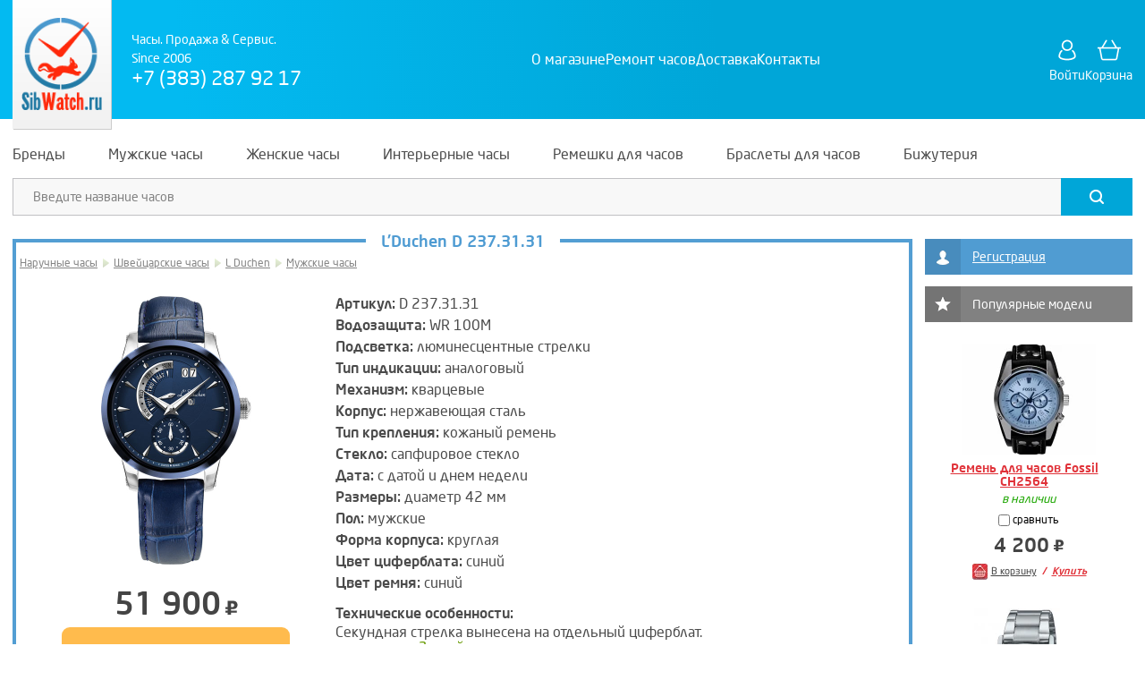

--- FILE ---
content_type: text/html; charset=cp1251
request_url: https://sibwatch.ru/watches/shvejitsarskie-chasyii-l-duchen-d-237-31-31.html
body_size: 8142
content:
<!DOCTYPE HTML>
<html xmlns="http://www.w3.org/1999/xhtml" xml:lang="ru" lang="ru">
<head>
    <title>купить Часы L'Duchen D 237.31.31, интернет магазин часов</title>
    <link rel="stylesheet" type="text/css" href="/css/main_20251208035828.css" media="screen" />
    <link rel="stylesheet" type="text/css" href="/css/main-print.css?v=23" media="print" />
    <meta name="keywords" content="купить часы L Duchen, L'Duchen D 237.31.31, интернет магазин часов" />
    <meta name="description" content="SibWatch.ru - интернет магазин часов. Японские часы, Российские часы, подбор ремешков для часов, ремонт часов" />
    <meta property="og:site_name" content="SibWatch.ru" />
    <meta property="og:url" content="https://sibwatch.ru/watches/shvejitsarskie-chasyii-l-duchen-d-237-31-31.html" />
    <meta property="og:image" content="https://sibwatch.ru/img/Image/watches_small_c/d237-31-31.webp" />
    <meta property="og:title" content="Часы L'Duchen D 237.31.31" />
    <link rel="shortcut icon" href="/favicon.ico" type="image/x-icon" />
    <meta name="viewport" content="width=device-width, initial-scale=1, minimum-scale=1, maximum-scale=1"/>
    <meta name="author" content="Alexander Mazurok (am@academ.org)" />
    <meta http-equiv="Content-Type" content="text/html; charset=windows-1251" />
    <meta name="verify-v1" content="rMKABQ3u7FJWlwVozwhX+uzWYgviK1EmaP6kqEkBrSQ=" />
    <meta name='yandex-verification' content='714f24e1b411d3dc' />
    <script type="text/javascript" src="/js/main_20251208034027.js"></script>
    <script type="text/javascript" src="/misc/countersHead.js?v=2"></script>
</head>
<body class="default page-watches">

<!-- Yandex.Metrika counter -->
<script type="text/javascript">
    (function(m,e,t,r,i,k,a){
        m[i]=m[i]||function(){(m[i].a=m[i].a||[]).push(arguments)};
        m[i].l=1*new Date();
        for (var j = 0; j < document.scripts.length; j++) {if (document.scripts[j].src === r) { return; }}
        k=e.createElement(t),a=e.getElementsByTagName(t)[0],k.async=1,k.src=r,a.parentNode.insertBefore(k,a)
    })(window, document,'script','https://mc.yandex.ru/metrika/tag.js?id=103939806', 'ym');

    ym(103939806, 'init', {ssr:true, webvisor:true, clickmap:true, ecommerce:"dataLayer", accurateTrackBounce:true, trackLinks:true});
</script>
<noscript><div><img src="https://mc.yandex.ru/watch/103939806" style="position:absolute; left:-9999px;" alt="" /></div></noscript>
<!-- /Yandex.Metrika counter -->

<script type="text/javascript"><!--
    initSite();
//--></script>


<div id="supercontainer">
    <div id="header-spacer"></div>
<div id="header-wrapper">
    <div id="header">
        <div class="header-logo"><a href="/"><img src="/img/logo_medium.png" alt="SibWatch.ru" /></a></div>
        <div class="header-description">
            <div class="header-title">Часы. Продажа & Сервис.<br />Since 2006</div>
            <div class="header-tel">+7 (383) 287 92 17</div>
        </div>
        <div class="main-menu-wrapper" id="menu-wrapper">
    <div class="main-menu" id="menu">
        <ul>
            <li><a href="/shopinfo/"><span>О магазине</span></a></li>
            <li><a href="/remont_chasov/"><span>Ремонт часов</span></a></li>
            <li><a href="/delivery/"><span>Доставка</span></a></li>
            <li><a href="/contacts/"><span>Контакты</span></a></li>
        </ul>
    </div>
</div>        <div class="header-menu">
            <div class="header-button header-button-login"><a href="/login/" class="icon-profile" title="Войти">Войти</a></div>
            <div class="header-button header-button-basket"><a href="/basket/" class="icon-basket" title="Корзина">Корзина<span class="basket-badge"></span></a></div>
            <div class="header-toggle header-menu-toggle">
                <div class="header-toggle-button header-menu-toggle-button"><span></span></div>
            </div>
        </div>
    </div>
    <div id="header-dropdown">
        <div class="main-menu-wrapper" id="menu-wrapper">
    <div class="main-menu" id="menu">
        <ul>
            <li><a href="/shopinfo/"><span>О магазине</span></a></li>
            <li><a href="/remont_chasov/"><span>Ремонт часов</span></a></li>
            <li><a href="/delivery/"><span>Доставка</span></a></li>
            <li><a href="/contacts/"><span>Контакты</span></a></li>
        </ul>
    </div>
</div>        <div class="header-tel">+7 (383) 287 92 17</div>
    </div>
    <div class="mobile-menu">
        <div class="mobile-menu-button mobile-menu-button-main"><a href="/" class="icon-home" title="Главная">Главная</a></div>
        <div class="mobile-menu-button mobile-menu-button-catalog"><a href="/" class="icon-catalog" title="Каталог">Каталог</a></div>
        <div class="mobile-menu-button mobile-menu-button-basket"><a href="/basket/" class="icon-basket" title="Корзина">Корзина<span class="basket-badge"></span></a></div>
        <div class="mobile-menu-button mobile-menu-button-profile"><a href="/login/" class="icon-profile" title="Войти">Войти</a></div>
    </div>
</div>    <div class="catalog-with-search">
    <div class="catalogMenuWrapper">
        <div class="catalogMenu">
            <div id="compare">
                <img title="Очистить список сравнения" alt="X" src="/img/close.png" class="compare-clear" /><a href="" target="_blank"></a>
            </div>
            <ul class="dropdown">
                                    <li class="dropdown-item">
                        <a href="/wristwatches.html" class="link"><span>Бренды</span></a>
                        <div class="icon-close"></div>
                        <div class="sub_menu" style="width: 600px;">
                                                            <div class="buttons count1">
                                                                            <div class="item"><div><a href="/wristwatches.html">
                                            Показать все модели
                                            <span>Представлено моделей: 5294</span>                                        </a></div></div>
                                                                        <div class="clear"></div>
                                </div>
                                                                                        <div class="lists count1">
                                                                                                                                                                                                                                                                                                <div class="item"><div class="itemInner count4">
                                                                                                                                                                            <div class="col">
                                                    <ul>
                                                                                                                    <li><a href="/brands/Adriatica.html">Adriatica</a></li>
                                                                                                                    <li><a href="/brands/Appella.html">Appella</a></li>
                                                                                                                    <li><a href="/brands/Atlantic.html">Atlantic</a></li>
                                                                                                                    <li><a href="/brands/Boccia.html">Boccia</a></li>
                                                                                                                    <li><a href="/brands/Burett.html">Burett</a></li>
                                                                                                                    <li><a href="/brands/Candino.html">Candino</a></li>
                                                                                                                    <li><a href="/brands/Casio.html">Casio</a></li>
                                                                                                            </ul>
                                                                                                    </div>
                                                                                            <div class="col">
                                                    <ul>
                                                                                                                    <li><a href="/brands/Citizen.html">Citizen</a></li>
                                                                                                                    <li><a href="/brands/Continental.html">Continental</a></li>
                                                                                                                    <li><a href="/brands/Daniel_Klein.html">Daniel Klein</a></li>
                                                                                                                    <li><a href="/brands/Elle_Girl.html">Elle Girl</a></li>
                                                                                                                    <li><a href="/brands/Guess.html">Guess</a></li>
                                                                                                                    <li><a href="/brands/HaasCie.html">Haas&amp;Cie</a></li>
                                                                                                                    <li><a href="/brands/Jacques_Lemans.html">Jacques Lemans</a></li>
                                                                                                            </ul>
                                                                                                    </div>
                                                                                            <div class="col">
                                                    <ul>
                                                                                                                    <li><a href="/brands/Just_Cavalli.html">Just Cavalli</a></li>
                                                                                                                    <li><a href="/brands/L_Duchen.html">L Duchen</a></li>
                                                                                                                    <li><a href="/brands/Le_Chic.html">Le Chic</a></li>
                                                                                                                    <li><a href="/brands/Orient.html">Orient</a></li>
                                                                                                                    <li><a href="/brands/QQ.html">Q&amp;Q</a></li>
                                                                                                                    <li><a href="/brands/Quantum.html">Quantum</a></li>
                                                                                                                    <li><a href="/brands/Romanson.html">Romanson</a></li>
                                                                                                            </ul>
                                                                                                    </div>
                                                                                            <div class="col">
                                                    <ul>
                                                                                                                    <li><a href="/brands/Seiko.html">Seiko</a></li>
                                                                                                                    <li><a href="/brands/Skmei.html">Skmei</a></li>
                                                                                                                    <li><a href="/brands/Vector.html">Vector</a></li>
                                                                                                                    <li><a href="/brands/Vostok.html">Vostok</a></li>
                                                                                                                    <li><a href="/brands/Welder.html">Welder</a></li>
                                                                                                            </ul>
                                                                                                                                                                        <div class="link">
                                                                <a href="/wristwatches.html">Все бренды (26)</a>
                                                            </div>
                                                                                                                                                            </div>
                                                                                        <div class="clear"></div>
                                                                                </div></div>
                                                                        <div class="clear"></div>
                                </div>
                                                                                        <div class="buttons-alt">
                                                                            <div class="item"><div><a href="/wristwatches.html">
                                            Показать все модели (5294)                                        </a></div></div>
                                                                    </div>
                                                    </div>
                    </li>
                                    <li class="dropdown-item">
                        <a href="/mens-watches.html" class="link"><span>Мужские часы</span></a>
                        <div class="icon-close"></div>
                        <div class="sub_menu" style="width: 350px;">
                                                            <div class="buttons count1">
                                                                            <div class="item"><div><a href="/mens-watches.html">
                                            Показать все мужские модели
                                            <span>Представлено моделей: 3713</span>                                        </a></div></div>
                                                                        <div class="clear"></div>
                                </div>
                                                                                        <div class="lists count2">
                                                                                                                                                                                                                                                                                                <div class="item"><div class="itemInner count1">
                                                                                    <div class="title">По категориям</div>
                                                                                                                                                                            <div class="col">
                                                    <ul>
                                                                                                                    <li><a href="/mens-watches-new.html">Рекомендуемые</a></li>
                                                                                                                    <li><a href="/mens-watches-classic.html">Мужские классические</a></li>
                                                                                                                    <li><a href="/mens-watches-sport.html">Мужские спортивные</a></li>
                                                                                                                    <li><a href="/mens-watches-fashion.html">Мужские fashion</a></li>
                                                                                                            </ul>
                                                                                                                                                                                                                </div>
                                                                                        <div class="clear"></div>
                                                                                </div></div>
                                                                                                                                                                                                                                                                                                <div class="item"><div class="itemInner count1">
                                                                                    <div class="title">Топ 10 брендов</div>
                                                                                                                                                                            <div class="col">
                                                    <ul>
                                                                                                                    <li><a href="/brands/Casio.html?sex=1">Casio</a></li>
                                                                                                                    <li><a href="/brands/Vector.html?sex=1">Vector</a></li>
                                                                                                                    <li><a href="/brands/QQ.html?sex=1">Q&amp;Q</a></li>
                                                                                                                    <li><a href="/brands/Quantum.html?sex=1">Quantum</a></li>
                                                                                                                    <li><a href="/brands/Citizen.html?sex=1">Citizen</a></li>
                                                                                                                    <li><a href="/brands/Jacques_Lemans.html?sex=1">Jacques Lemans</a></li>
                                                                                                                    <li><a href="/brands/Vostok.html?sex=1">Vostok</a></li>
                                                                                                                    <li><a href="/brands/Atlantic.html?sex=1">Atlantic</a></li>
                                                                                                                    <li><a href="/brands/Seiko.html?sex=1">Seiko</a></li>
                                                                                                                    <li><a href="/brands/Candino.html?sex=1">Candino</a></li>
                                                                                                            </ul>
                                                                                                                                                                        <div class="link">
                                                                <a href="/mens-watches.html">Все бренды (23)</a>
                                                            </div>
                                                                                                                                                            </div>
                                                                                        <div class="clear"></div>
                                                                                </div></div>
                                                                        <div class="clear"></div>
                                </div>
                                                                                        <div class="buttons-alt">
                                                                            <div class="item"><div><a href="/mens-watches.html">
                                            Показать все мужские модели (3713)                                        </a></div></div>
                                                                    </div>
                                                    </div>
                    </li>
                                    <li class="dropdown-item">
                        <a href="/ladies-watches.html" class="link"><span>Женские часы</span></a>
                        <div class="icon-close"></div>
                        <div class="sub_menu" style="width: 350px;">
                                                            <div class="buttons count1">
                                                                            <div class="item"><div><a href="/ladies-watches.html">
                                            Показать все женские модели
                                            <span>Представлено моделей: 1778</span>                                        </a></div></div>
                                                                        <div class="clear"></div>
                                </div>
                                                                                        <div class="lists count2">
                                                                                                                                                                                                                                                                                                <div class="item"><div class="itemInner count1">
                                                                                    <div class="title">По категориям</div>
                                                                                                                                                                            <div class="col">
                                                    <ul>
                                                                                                                    <li><a href="/ladies-watches-new.html">Рекомендуемые</a></li>
                                                                                                                    <li><a href="/ladies-watches-classic.html">Женские классические</a></li>
                                                                                                                    <li><a href="/ladies-watches-sport.html">Женские спортивные</a></li>
                                                                                                                    <li><a href="/ladies-watches-fashion.html">Женские fashion</a></li>
                                                                                                            </ul>
                                                                                                                                                                                                                </div>
                                                                                        <div class="clear"></div>
                                                                                </div></div>
                                                                                                                                                                                                                                                                                                <div class="item"><div class="itemInner count1">
                                                                                    <div class="title">Топ 10 брендов</div>
                                                                                                                                                                            <div class="col">
                                                    <ul>
                                                                                                                    <li><a href="/brands/Casio.html?sex=2">Casio</a></li>
                                                                                                                    <li><a href="/brands/QQ.html?sex=2">Q&amp;Q</a></li>
                                                                                                                    <li><a href="/brands/Vector.html?sex=2">Vector</a></li>
                                                                                                                    <li><a href="/brands/Jacques_Lemans.html?sex=2">Jacques Lemans</a></li>
                                                                                                                    <li><a href="/brands/Candino.html?sex=2">Candino</a></li>
                                                                                                                    <li><a href="/brands/Just_Cavalli.html?sex=2">Just Cavalli</a></li>
                                                                                                                    <li><a href="/brands/L_Duchen.html?sex=2">L Duchen</a></li>
                                                                                                                    <li><a href="/brands/HaasCie.html?sex=2">Haas&amp;Cie</a></li>
                                                                                                                    <li><a href="/brands/Welder.html?sex=2">Welder</a></li>
                                                                                                                    <li><a href="/brands/Le_Chic.html?sex=2">Le Chic</a></li>
                                                                                                            </ul>
                                                                                                                                                                        <div class="link">
                                                                <a href="/ladies-watches.html">Все бренды (24)</a>
                                                            </div>
                                                                                                                                                            </div>
                                                                                        <div class="clear"></div>
                                                                                </div></div>
                                                                        <div class="clear"></div>
                                </div>
                                                                                        <div class="buttons-alt">
                                                                            <div class="item"><div><a href="/ladies-watches.html">
                                            Показать все женские модели (1778)                                        </a></div></div>
                                                                    </div>
                                                    </div>
                    </li>
                                    <li class="dropdown-item">
                        <a href="/interior.html" class="link"><span>Интерьерные часы</span></a>
                        <div class="icon-close"></div>
                        <div class="sub_menu" style="width: 380px;">
                                                            <div class="buttons count1">
                                                                            <div class="item"><div><a href="/interior.html">
                                            Показать все часы
                                            <span>Представлено моделей: 329</span>                                        </a></div></div>
                                                                        <div class="clear"></div>
                                </div>
                                                                                        <div class="lists count2">
                                                                                                                                                                                                                                                                                                <div class="item"><div class="itemInner count1">
                                                                                                                                                                            <div class="col">
                                                    <ul>
                                                                                                                    <li><a href="/wall-clocks.html">Настенные часы</a></li>
                                                                                                                    <li><a href="/wall-clocks-cuckoo.html">Настенные с кукушкой</a></li>
                                                                                                                    <li><a href="/mantel-clocks.html">Каминные, скульптурные часы</a></li>
                                                                                                                    <li><a href="/table-clocks.html">Настольные часы</a></li>
                                                                                                                    <li><a href="/alarms.html">Будильники</a></li>
                                                                                                                    <li><a href="/floor-clocks.html">Напольные часы</a></li>
                                                                                                                    <li><a href="/weather-thermo.html">Метеостанции, термометры</a></li>
                                                                                                            </ul>
                                                                                                                                                                                                                </div>
                                                                                        <div class="clear"></div>
                                                                                </div></div>
                                                                                                                                                                                                                                                                                                <div class="item"><div class="itemInner count1">
                                                                                                                                                                            <div class="col">
                                                    <ul>
                                                                                                                    <li><a href="/interior.html?brand_id=12">Howard Miller</a></li>
                                                                                                                    <li><a href="/interior.html?brand_id=13">Lowell</a></li>
                                                                                                                    <li><a href="/interior.html?brand_id=14">Mado</a></li>
                                                                                                                    <li><a href="/interior.html?brand_id=232">Mirron</a></li>
                                                                                                                    <li><a href="/interior.html?brand_id=221">Tomas Stern</a></li>
                                                                                                                    <li><a href="/interior.html?brand_id=238">Zaritron</a></li>
                                                                                                                    <li><a href="/interior.html?brand_id=224">Алмаз</a></li>
                                                                                                                    <li><a href="/interior.html?brand_id=230">Тройка</a></li>
                                                                                                            </ul>
                                                                                                                                                                        <div class="link">
                                                                <a href="/interior.html">Все бренды (8)</a>
                                                            </div>
                                                                                                                                                            </div>
                                                                                        <div class="clear"></div>
                                                                                </div></div>
                                                                        <div class="clear"></div>
                                </div>
                                                                                        <div class="buttons-alt">
                                                                            <div class="item"><div><a href="/interior.html">
                                            Показать все часы (329)                                        </a></div></div>
                                                                    </div>
                                                    </div>
                    </li>
                                    <li class="dropdown-item">
                        <a href="/watchbands.html" class="link"><span>Ремешки для часов</span></a>
                        <div class="icon-close"></div>
                        <div class="sub_menu" style="width: 230px;">
                                                            <div class="buttons count1">
                                                                            <div class="item"><div><a href="/watchbands.html">
                                            Показать все модели
                                            <span>Представлено моделей: 965</span>                                        </a></div></div>
                                                                        <div class="clear"></div>
                                </div>
                                                                                        <div class="lists count1">
                                                                                                                                                                                                                                                                                                <div class="item"><div class="itemInner count1">
                                                                                                                                                                            <div class="col">
                                                    <ul>
                                                                                                                    <li><a href="/watchbands.html?brand_id=241">Ardi</a></li>
                                                                                                                    <li><a href="/watchbands.html?brand_id=236">Armo</a></li>
                                                                                                                    <li><a href="/watchbands.html?brand_id=1">Casio</a></li>
                                                                                                                    <li><a href="/watchbands.html?brand_id=82">Diesel</a></li>
                                                                                                                    <li><a href="/watchbands.html?brand_id=81">Fossil</a></li>
                                                                                                                    <li><a href="/watchbands.html?brand_id=225">Modeno</a></li>
                                                                                                                    <li><a href="/watchbands.html?brand_id=18">Morellato</a></li>
                                                                                                                    <li><a href="/watchbands.html?brand_id=215">Stailer</a></li>
                                                                                                            </ul>
                                                                                                                                                                                                                </div>
                                                                                        <div class="clear"></div>
                                                                                </div></div>
                                                                        <div class="clear"></div>
                                </div>
                                                                                        <div class="buttons-alt">
                                                                            <div class="item"><div><a href="/watchbands.html">
                                            Показать все модели (965)                                        </a></div></div>
                                                                    </div>
                                                    </div>
                    </li>
                                    <li class="dropdown-item">
                        <a href="/bracelets.html" class="link"><span>Браслеты для часов</span></a>
                        <div class="icon-close"></div>
                        <div class="sub_menu" style="width: 230px;">
                                                            <div class="buttons count1">
                                                                            <div class="item"><div><a href="/bracelets.html">
                                            Показать все модели
                                            <span>Представлено моделей: 38</span>                                        </a></div></div>
                                                                        <div class="clear"></div>
                                </div>
                                                                                        <div class="lists count1">
                                                                                                                                                                                                                                                                                                <div class="item"><div class="itemInner count1">
                                                                                                                                                                            <div class="col">
                                                    <ul>
                                                                                                                    <li><a href="/bracelets.html?brand_id=1">Casio</a></li>
                                                                                                                    <li><a href="/bracelets.html?brand_id=243">SDL</a></li>
                                                                                                                    <li><a href="/bracelets.html?brand_id=211">Vector</a></li>
                                                                                                            </ul>
                                                                                                                                                                                                                </div>
                                                                                        <div class="clear"></div>
                                                                                </div></div>
                                                                        <div class="clear"></div>
                                </div>
                                                                                        <div class="buttons-alt">
                                                                            <div class="item"><div><a href="/bracelets.html">
                                            Показать все модели (38)                                        </a></div></div>
                                                                    </div>
                                                    </div>
                    </li>
                                    <li class="dropdown-item">
                        <a href="/bijouterie.html" class="link"><span>Бижутерия</span></a>
                        <div class="icon-close"></div>
                        <div class="sub_menu" style="width: 230px;">
                                                            <div class="buttons count1">
                                                                            <div class="item"><div><a href="/bijouterie.html">
                                            Показать все модели
                                            <span>Представлено моделей: 168</span>                                        </a></div></div>
                                                                        <div class="clear"></div>
                                </div>
                                                                                        <div class="lists count1">
                                                                                                                                                                                                                                                                                                <div class="item"><div class="itemInner count1">
                                                                                                                                                                            <div class="col">
                                                    <ul>
                                                                                                                    <li><a href="/bijouterie.html?brand_id=240">Daniel Klein</a></li>
                                                                                                                    <li><a href="/bijouterie.html?brand_id=242">Greenwich</a></li>
                                                                                                                    <li><a href="/bijouterie.html?brand_id=9">Just Cavalli</a></li>
                                                                                                            </ul>
                                                                                                                                                                                                                </div>
                                                                                        <div class="clear"></div>
                                                                                </div></div>
                                                                        <div class="clear"></div>
                                </div>
                                                                                        <div class="buttons-alt">
                                                                            <div class="item"><div><a href="/bijouterie.html">
                                            Показать все модели (168)                                        </a></div></div>
                                                                    </div>
                                                    </div>
                    </li>
                            </ul>
            <div class="clear"></div>
        </div>
    </div>
    <script type="text/javascript">
        initCatalogMenu();
    </script>

    <div class="header-search-wrapper">
        <form method="post" action="/search/">
            <div class="header-search">
                <div class="header-search__input"><input type="text" id="searchall" name="sa" maxlength="128" placeholder="Введите название часов" /></div>
                <div class="header-search__clear"><span></span></div>
                <div class="header-search__submit"><button type="submit" value="" class="icon-search"></button></div>
            </div>
        </form>
    </div>
</div>

<div id="body-wrapper" class="layout_2cols">
    <div id="body">
        <div class="main-wrapper">
        
        <div class="main"><div class="main-inside">

    <div class="block block-3">
    <div class="block-body">
        <div class="block-header"></div>
        <div class="block-title"><div class="block-title-content"><h1>L'Duchen D 237.31.31</h1></div></div>
        <div class="item-info">

<div class="nav"><a href="/catalog/naruchnyiie-chasyii.html">Наручные часы</a> <span></span> <a href="/catalog/naruchnyiie-chasyii-shvejitsarskie-chasyii.html">Швейцарские часы</a> <span></span> <a href="/watches/naruchnyiie-chasyii-shvejitsarskie-chasyii-l-duchen.html">L Duchen</a> <span></span> <a href="/watches/naruchnyiie-chasyii-shvejitsarskie-chasyii.html?sex=1">Мужские часы</a></div>

<div class="content item-54203" id="single-item" data-id="54203">
    <div class="row">
        <div class="cell item_image">
            <div class="images-slider-wrapper">
                <div class="images-slider">
                    <div class="image"><div class="image-content"><span class="status-wrapper"><img src="/img/Image/watches_marked/d237-31-31.jpg" alt="L'Duchen D 237.31.31" /><span class="status-placeholder"></span></span></div></div>
                                                        </div>
                <div class="images-slider-counter"></div>
            </div>
            <div class="cost">
                            <span class="cost_new">51 900 <span class="rub"></span></span>
                        </div>
                                                        <div class="disposal"><span class="js-srv-modal-opener" data-srv-modal="disposal"><strong>-20% по акции утилизация</strong></span></div>
                <div class="srv-modals">
                    <div class="srv-modals_overlay" id="srv-modal-overlay"></div>
                    <div class="srv-modals_item js-srv-modal" id="srv-modal-disposal">
                        <div class="srv-modals_item_content light">
                            <div class="srv-modals_item_content_close js-srv-modal-closer">
                                <div class="srv-modals_item_content_close_icon srv-icon-close"></div>
                            </div>
                            <div class="srv-modals_item_content_body">
                                <a class="srv-disposal" href="/utilizatsiya/"></a>
                            </div>
                        </div>
                    </div>
                </div>
                                <div class="buy"><a target="_self" href="/basket/?id=54203" onclick="AddGoods(54203); return false;"><span class="icon"></span><span class="label">В корзину</span></a></div>
                <div class="fast_buy"><a href="/basket/buy/?fastid=54203">Купить</a></div>
                        <div class="watch_compare">
                                <label><input title="Сравнить" type="checkbox" value="1" class="compare-toggle" data-id="54203"> сравнить</label>
                            </div>
        </div>
        <div class="cell item_desc">
            <div class="fields">
<ul>
    <li><span>Артикул:</span> D 237.31.31</li>
    
            <li><span>Водозащита:</span> WR 100M</li>    <li><span>Подсветка:</span> люминесцентные стрелки</li>    <li><span>Тип индикации:</span> аналоговый</li>    <li><span>Механизм:</span> кварцевые</li>            <li><span>Корпус:</span>
        нержавеющая сталь                    </li>
        <li><span>Тип крепления:</span> кожаный ремень</li>            <li><span>Стекло:</span> сапфировое стекло</li>    <li><span>Дата:</span> с датой и днем недели</li>    <li><span>Размеры:</span> диаметр 42 мм</li>    
                            <li><span>Пол:</span> мужские</li>                            <li><span>Форма корпуса:</span> круглая</li>                            <li><span>Цвет циферблата:</span> синий</li>                            <li><span>Цвет ремня:</span> синий</li>                                                                                                                                                                                                                                                                                                                                                    
</ul>

<div class="info"><span>Технические особенности:</span> Секундная стрелка вынесена на отдельный циферблат.</div><div class="available available-2">поставка от 2 дней</div></div>        </div>
    </div>
</div>

            <div class="clear"></div>
        </div>
    </div>
</div>

                                                                
<div class="promo"><span class="icon"></span><p>сталь прочна, гипоаллергенна, не окисляется</p><p>сапфировое стекло практически невосприимчиво к стиранию, износу; отличается высоким уровнем прочности</p><p>кварцевые часы обладают высокой точностью хода, более устойчивы к внешним воздействиям, не требуют дополнительного завода</p><p>в этих часах можно плавать и нырять</p></div>


    <div class="block block-4">
        <div class="block-body">
            <div class="block-header"></div>
            <div class="block-title"><div class="block-title-content"><span>Возможно, вам понравятся модели</span></div></div>

            <div class="special-main-wrapper">
                <div class="special-main-content">
                    <div class="special-main">
    <div class="content">
        <div class="row image">
                    <div class="cell"><span class="status-wrapper"><a class="pic-enlarge" href="/watches/shvejitsarskie-chasyii-l-duchen-d-431-21-11.html" data-url="/img/Image/watches_marked/d4312111.jpg"><img src="/img/Image/watches_small_h/d4312111.webp" alt="L'Duchen D 431.21.11" /></a><span class="status-placeholder-small"></span></span></div>
                    <div class="cell"><span class="status-wrapper"><a class="pic-enlarge" href="/watches/shvejitsarskie-chasyii-l-duchen-d-751-12-39.html" data-url="/img/Image/watches_marked/d751-12-39.jpg"><img src="/img/Image/watches_small_h/d751-12-39.webp" alt="L'Duchen D 751.12.39" /></a><span class="status-placeholder-small"></span></span></div>
                    <div class="cell"><span class="status-wrapper"><a class="pic-enlarge" href="/watches/shvejitsarskie-chasyii-l-duchen-d-751-24-39.html" data-url="/img/Image/watches_marked/d751-24-39.jpg"><img src="/img/Image/watches_small_h/d751-24-39.webp" alt="L'Duchen D 751.24.39" /></a><span class="status-placeholder-small"></span></span></div>
                    <div class="cell"><span class="status-wrapper"><a class="pic-enlarge" href="/watches/shvejitsarskie-chasyii-l-duchen-d-761-11-11.html" data-url="/img/Image/watches_marked/d761-11-11.jpg"><img src="/img/Image/watches_small_h/d761-11-11.webp" alt="L'Duchen D 761.11.11" /></a><span class="status-placeholder-small"></span></span></div>
                </div>
        <div class="row title">
                    <div class="cell">
                <a href="/watches/shvejitsarskie-chasyii-l-duchen-d-431-21-11.html">L'Duchen D 431.21.11</a>
            </div>
                    <div class="cell">
                <a href="/watches/shvejitsarskie-chasyii-l-duchen-d-751-12-39.html">L'Duchen D 751.12.39</a>
            </div>
                    <div class="cell">
                <a href="/watches/shvejitsarskie-chasyii-l-duchen-d-751-24-39.html">L'Duchen D 751.24.39</a>
            </div>
                    <div class="cell">
                <a href="/watches/shvejitsarskie-chasyii-l-duchen-d-761-11-11.html">L'Duchen D 761.11.11</a>
            </div>
                </div>
                <div class="row item">
                    <div class="cell item-51758">
                <div class="available available-2">поставка от 2 дней</div>
                <div class="watch_compare"><label><input title="Сравнить" type="checkbox" value="1" class="compare-toggle" data-id="51758"> сравнить</label></div>
                <div class="cost">
                                    <span class="cost_new">30 300 <span class="rub"></span></span>
                                </div>
                <div class="buy"><a target="_self" href="/basket/?id=51758" onclick="AddGoods(51758); return false;"><span class="icon"></span><span class="label">В корзину</span></a></div>
                <div class="fast_buy"><a href="/basket/buy/?fastid=51758">Купить</a></div>
            </div>
                    <div class="cell item-51847">
                <div class="available available-2">поставка от 2 дней</div>
                <div class="watch_compare"><label><input title="Сравнить" type="checkbox" value="1" class="compare-toggle" data-id="51847"> сравнить</label></div>
                <div class="cost">
                                    <span class="cost_new">19 300 <span class="rub"></span></span>
                                </div>
                <div class="buy"><a target="_self" href="/basket/?id=51847" onclick="AddGoods(51847); return false;"><span class="icon"></span><span class="label">В корзину</span></a></div>
                <div class="fast_buy"><a href="/basket/buy/?fastid=51847">Купить</a></div>
            </div>
                    <div class="cell item-51851">
                <div class="available available-2">поставка от 2 дней</div>
                <div class="watch_compare"><label><input title="Сравнить" type="checkbox" value="1" class="compare-toggle" data-id="51851"> сравнить</label></div>
                <div class="cost">
                                    <span class="cost_new">21 900 <span class="rub"></span></span>
                                </div>
                <div class="buy"><a target="_self" href="/basket/?id=51851" onclick="AddGoods(51851); return false;"><span class="icon"></span><span class="label">В корзину</span></a></div>
                <div class="fast_buy"><a href="/basket/buy/?fastid=51851">Купить</a></div>
            </div>
                    <div class="cell item-51854">
                <div class="available available-2">поставка от 2 дней</div>
                <div class="watch_compare"><label><input title="Сравнить" type="checkbox" value="1" class="compare-toggle" data-id="51854"> сравнить</label></div>
                <div class="cost">
                                    <span class="cost_new">27 900 <span class="rub"></span></span>
                                </div>
                <div class="buy"><a target="_self" href="/basket/?id=51854" onclick="AddGoods(51854); return false;"><span class="icon"></span><span class="label">В корзину</span></a></div>
                <div class="fast_buy"><a href="/basket/buy/?fastid=51854">Купить</a></div>
            </div>
                </div>
    </div>
</div>
                    <div class="special-main">
    <div class="content">
        <div class="row image">
                    <div class="cell"><span class="status-wrapper"><a class="pic-enlarge" href="/watches/shvejitsarskie-chasyii-l-duchen-d-761-21-11.html" data-url="/img/Image/watches_marked/d761-21-11.jpg"><img src="/img/Image/watches_small_h/d761-21-11.webp" alt="L'Duchen D 761.21.11" /></a><span class="status-placeholder-small"></span></span></div>
                    <div class="cell"><span class="status-wrapper"><a class="pic-enlarge" href="/watches/shvejitsarskie-chasyii-l-duchen-d-761-21-13.html" data-url="/img/Image/watches_marked/d761-21-13.jpg"><img src="/img/Image/watches_small_h/d761-21-13.webp" alt="L'Duchen D 761.21.13" /></a><span class="status-placeholder-small"></span></span></div>
                    <div class="cell"><span class="status-wrapper"><a class="pic-enlarge" href="/watches/shvejitsarskie-chasyii-l-duchen-d-821-15-34.html" data-url="/img/Image/watches_marked/d821-15-34.jpg"><img src="/img/Image/watches_small_h/d821-15-34.webp" alt="L'Duchen D 821.15.34" /></a><span class="status-placeholder-small"></span></span></div>
                    <div class="cell"><span class="status-wrapper"><a class="pic-enlarge" href="/watches/shvejitsarskie-chasyii-l-duchen-d-237-31-bp.html" data-url="/img/Image/watches_marked/d237-31-bp.jpg"><img src="/img/Image/watches_small_h/d237-31-bp.webp" alt="L'Duchen D 237.31.BP" /></a><span class="status-placeholder-small"></span></span></div>
                </div>
        <div class="row title">
                    <div class="cell">
                <a href="/watches/shvejitsarskie-chasyii-l-duchen-d-761-21-11.html">L'Duchen D 761.21.11</a>
            </div>
                    <div class="cell">
                <a href="/watches/shvejitsarskie-chasyii-l-duchen-d-761-21-13.html">L'Duchen D 761.21.13</a>
            </div>
                    <div class="cell">
                <a href="/watches/shvejitsarskie-chasyii-l-duchen-d-821-15-34.html">L'Duchen D 821.15.34</a>
            </div>
                    <div class="cell">
                <a href="/watches/shvejitsarskie-chasyii-l-duchen-d-237-31-bp.html">L'Duchen D 237.31.BP</a>
            </div>
                </div>
                <div class="row item">
                    <div class="cell item-51859">
                <div class="available available-2">поставка от 2 дней</div>
                <div class="watch_compare"><label><input title="Сравнить" type="checkbox" value="1" class="compare-toggle" data-id="51859"> сравнить</label></div>
                <div class="cost">
                                    <span class="cost_new">31 900 <span class="rub"></span></span>
                                </div>
                <div class="buy"><a target="_self" href="/basket/?id=51859" onclick="AddGoods(51859); return false;"><span class="icon"></span><span class="label">В корзину</span></a></div>
                <div class="fast_buy"><a href="/basket/buy/?fastid=51859">Купить</a></div>
            </div>
                    <div class="cell item-51860">
                <div class="available available-2">поставка от 2 дней</div>
                <div class="watch_compare"><label><input title="Сравнить" type="checkbox" value="1" class="compare-toggle" data-id="51860"> сравнить</label></div>
                <div class="cost">
                                    <span class="cost_new">31 900 <span class="rub"></span></span>
                                </div>
                <div class="buy"><a target="_self" href="/basket/?id=51860" onclick="AddGoods(51860); return false;"><span class="icon"></span><span class="label">В корзину</span></a></div>
                <div class="fast_buy"><a href="/basket/buy/?fastid=51860">Купить</a></div>
            </div>
                    <div class="cell item-51914">
                <div class="available available-2">поставка от 2 дней</div>
                <div class="watch_compare"><label><input title="Сравнить" type="checkbox" value="1" class="compare-toggle" data-id="51914"> сравнить</label></div>
                <div class="cost">
                                    <span class="cost_new">26 900 <span class="rub"></span></span>
                                </div>
                <div class="buy"><a target="_self" href="/basket/?id=51914" onclick="AddGoods(51914); return false;"><span class="icon"></span><span class="label">В корзину</span></a></div>
                <div class="fast_buy"><a href="/basket/buy/?fastid=51914">Купить</a></div>
            </div>
                    <div class="cell item-54205">
                <div class="available available-2">поставка от 2 дней</div>
                <div class="watch_compare"><label><input title="Сравнить" type="checkbox" value="1" class="compare-toggle" data-id="54205"> сравнить</label></div>
                <div class="cost">
                                    <span class="cost_new">51 900 <span class="rub"></span></span>
                                </div>
                <div class="buy"><a target="_self" href="/basket/?id=54205" onclick="AddGoods(54205); return false;"><span class="icon"></span><span class="label">В корзину</span></a></div>
                <div class="fast_buy"><a href="/basket/buy/?fastid=54205">Купить</a></div>
            </div>
                </div>
    </div>
</div>
                </div>
            </div>
        </div>
    </div>
    

<div class="block block-3">
    <div class="block-body">
        <div class="block-header"></div>
        <div class="block-title"><div class="block-title-content"><a href="/new.html">Рекомендуем</a></div></div>

<div class="special-main-wrapper">
    <div class="special-main-content">
        <div class="special-main">
    <div class="content">
        <div class="row image">
                    <div class="cell"><span class="status-wrapper"><a class="pic-enlarge" href="/watches/remeshki-dlya-chasov-ardi-rk-2214-01-1-1m-classic.html" data-url="/img/Image/watches_marked/2214-01-1-1mclassic.png"><img src="/img/Image/watches_small_h_new/2214-01-1-1mclassic.webp" alt="Ремешок для часов Ardi 22мм РК-2214-01-1-1М Classic" /></a><span class="status-placeholder-small"></span></span></div>
                    <div class="cell"><span class="status-wrapper"><a class="pic-enlarge" href="/watches/yaponskie-chasyii-qq-aa38-302.html" data-url="/img/Image/watches_marked/aa38-302.jpg"><img src="/img/Image/watches_small_h_new/aa38-302.webp" alt="Q&amp;Q AA38-302" /></a><span class="status-placeholder-small"></span></span></div>
                    <div class="cell"><span class="status-wrapper"><a class="pic-enlarge" href="/watches/nastennyiie-chasyii-tomas-stern-8059.html" data-url="/img/Image/watches_marked/8059.jpg"><img src="/img/Image/watches_small_h_new/8059.webp" alt="Tomas Stern 8059" /></a><span class="status-placeholder-small"></span></span></div>
                    <div class="cell"><span class="status-wrapper"><a class="pic-enlarge" href="/watches/candino-elegance-c4686d2.html" data-url="/img/Image/watches_marked/c4686-2.jpg"><img src="/img/Image/watches_small_h_new/c4686-2.webp" alt="Candino C4686/2 - Elegance" /></a><span class="status-placeholder-small"></span></span></div>
                    <div class="cell"><span class="status-wrapper"><a class="pic-enlarge" href="/watches/candino-chronograph-c4518dg.html" data-url="/img/Image/watches_marked/c4518-g.jpg"><img src="/img/Image/watches_small_h_new/c4518-g.webp" alt="Candino C4518/G - Chronograph" /></a><span class="status-placeholder-small"></span></span></div>
                </div>
        <div class="row title">
                    <div class="cell">
                <a href="/watches/remeshki-dlya-chasov-ardi-rk-2214-01-1-1m-classic.html">Ремешок для часов Ardi 22мм РК-2214-01-1-1М Classic</a>
            </div>
                    <div class="cell">
                <a href="/watches/yaponskie-chasyii-qq-aa38-302.html">Q&amp;Q AA38-302</a>
            </div>
                    <div class="cell">
                <a href="/watches/nastennyiie-chasyii-tomas-stern-8059.html">Tomas Stern 8059</a>
            </div>
                    <div class="cell">
                <a href="/watches/candino-elegance-c4686d2.html">Candino C4686/2</a>
            </div>
                    <div class="cell">
                <a href="/watches/candino-chronograph-c4518dg.html">Candino C4518/G</a>
            </div>
                </div>
                <div class="row item">
                    <div class="cell item-59013">
                <div class="available available-1">в наличии</div>
                <div class="watch_compare"><label><input title="Сравнить" type="checkbox" value="1" class="compare-toggle" data-id="59013"> сравнить</label></div>
                <div class="cost">
                                    <span class="cost_new">1 890 <span class="rub"></span></span>
                                </div>
                <div class="buy"><a target="_self" href="/basket/?id=59013" onclick="AddGoods(59013); return false;"><span class="icon"></span><span class="label">В корзину</span></a></div>
                <div class="fast_buy"><a href="/basket/buy/?fastid=59013">Купить</a></div>
            </div>
                    <div class="cell item-49062">
                <div class="available available-2">поставка от 2 дней</div>
                <div class="watch_compare"><label><input title="Сравнить" type="checkbox" value="1" class="compare-toggle" data-id="49062"> сравнить</label></div>
                <div class="cost">
                                    <span class="cost_new">3 310 <span class="rub"></span></span>
                                </div>
                <div class="buy"><a target="_self" href="/basket/?id=49062" onclick="AddGoods(49062); return false;"><span class="icon"></span><span class="label">В корзину</span></a></div>
                <div class="fast_buy"><a href="/basket/buy/?fastid=49062">Купить</a></div>
            </div>
                    <div class="cell item-50010">
                <div class="available available-2">поставка от 2 дней</div>
                <div class="watch_compare"><label><input title="Сравнить" type="checkbox" value="1" class="compare-toggle" data-id="50010"> сравнить</label></div>
                <div class="cost">
                                    <span class="cost_new">7 790 <span class="rub"></span></span>
                                </div>
                <div class="buy"><a target="_self" href="/basket/?id=50010" onclick="AddGoods(50010); return false;"><span class="icon"></span><span class="label">В корзину</span></a></div>
                <div class="fast_buy"><a href="/basket/buy/?fastid=50010">Купить</a></div>
            </div>
                    <div class="cell item-51099">
                <div class="available available-2">поставка от 2 дней</div>
                <div class="watch_compare"><label><input title="Сравнить" type="checkbox" value="1" class="compare-toggle" data-id="51099"> сравнить</label></div>
                <div class="cost">
                                    <span class="cost_new">26 600 <span class="rub"></span></span>
                                </div>
                <div class="buy"><a target="_self" href="/basket/?id=51099" onclick="AddGoods(51099); return false;"><span class="icon"></span><span class="label">В корзину</span></a></div>
                <div class="fast_buy"><a href="/basket/buy/?fastid=51099">Купить</a></div>
            </div>
                    <div class="cell item-50993">
                <div class="available available-2">поставка от 2 дней</div>
                <div class="watch_compare"><label><input title="Сравнить" type="checkbox" value="1" class="compare-toggle" data-id="50993"> сравнить</label></div>
                <div class="cost">
                                    <span class="cost_new">28 700 <span class="rub"></span></span>
                                </div>
                <div class="buy"><a target="_self" href="/basket/?id=50993" onclick="AddGoods(50993); return false;"><span class="icon"></span><span class="label">В корзину</span></a></div>
                <div class="fast_buy"><a href="/basket/buy/?fastid=50993">Купить</a></div>
            </div>
                </div>
    </div>
</div>
    </div>
</div>

        <div class="block-footer-link">
            <a href="/new.html">Смотреть все</a>
        </div>
    </div>
</div>
    

    </div></div>

    </div>

        <div class="main-right">
        <div id="login" class="flat-block">
            <div class="block-title"><div class="block-title-content">
                                    <a href="/register/" class="icon" title="Регистрация"><span></span></a><a href="/register/">Регистрация</a>
                            </div></div>
        </div>
        <div id="in_basket" class="flat-block">
            <div class="block-title"><div class="block-title-content"><a href="/basket/" class="icon"><span></span></a><a href="/basket/">Корзина</a></div></div>
<div class="block-body">
            <div class="in_basket_empty">
            Ваша корзина пуста.
        </div>
        </div>        </div>
                    <div id="popular" class="flat-block">
                <div class="block-title"><div class="block-title-content"><span class="icon" title="Популярные модели"><span></span></span>Популярные модели</div></div>
                <div class="block-body leaders">
                    <div class="in_leaders item-53755">
    <div class="image"><span class="status-wrapper"><a class="pic-enlarge" href="/watches/remeshki-dlya-chasov-remni-fossil-remen-dlya-chasov-fossil-ch2564.html" data-url="/img/Image/watches_marked/2564.jpg"><img src="/img/Image/watches_small_c/2564.webp" alt="Ремень для часов Fossil CH2564" /></a><span class="status-placeholder-small"></span></span></div>    <div class="title"><a href="/watches/remeshki-dlya-chasov-remni-fossil-remen-dlya-chasov-fossil-ch2564.html">Ремень для часов Fossil CH2564</a></div>
    <div class="available available-1">в наличии</div>
    <div class="watch_compare"><label><input title="Сравнить" type="checkbox" value="1" class="compare-toggle" data-id="53755"> сравнить</label></div>
    <div class="cost">
            <span class="cost_old"><span class="strike"></span>4 200 <span class="rub"></span></span>
        <span class="cost_new">4 200 <span class="rub"></span></span>
        </div>
    <div class="buy"><a target="_self" href="/basket/?id=53755" onclick="AddGoods(53755); return false;"><span class="icon"></span><span class="label">В корзину</span></a></div>
    <div class="fast_buy"><a href="/basket/buy/?fastid=53755">Купить</a></div>
</div>
<div class="in_leaders item-59154">
    <div class="image"><span class="status-wrapper"><a class="pic-enlarge" href="/watches/casio-standart-analog-strelochnyiie-ltp-vt03d-7b.html" data-url="/img/Image/watches_marked/ltp-vt03d-7b.jpg"><img src="/img/Image/watches_small_c/ltp-vt03d-7b.webp" alt="Casio LTP-VT03D-7B - Standart Analog (стрелочные)" /></a><span class="status-placeholder-small"></span></span></div>    <div class="title"><a href="/watches/casio-standart-analog-strelochnyiie-ltp-vt03d-7b.html">Casio LTP-VT03D-7B</a></div>
    <div class="available available-2">поставка от 2 дней</div>
    <div class="watch_compare"><label><input title="Сравнить" type="checkbox" value="1" class="compare-toggle" data-id="59154"> сравнить</label></div>
    <div class="cost">
            <span class="cost_old"><span class="strike"></span>5 340 <span class="rub"></span></span>
        <span class="cost_new">5 340 <span class="rub"></span></span>
        </div>
    <div class="buy"><a target="_self" href="/basket/?id=59154" onclick="AddGoods(59154); return false;"><span class="icon"></span><span class="label">В корзину</span></a></div>
    <div class="fast_buy"><a href="/basket/buy/?fastid=59154">Купить</a></div>
</div>
<div class="in_leaders item-50030">
    <div class="image"><span class="status-wrapper"><a class="pic-enlarge" href="/watches/nastennyiie-chasyii-almaz-h01.html" data-url="/img/Image/watches_marked/h01.jpg"><img src="/img/Image/watches_small_c/h01.webp" alt="Алмаз H01" /></a><span class="status-placeholder-small"></span></span></div>    <div class="title"><a href="/watches/nastennyiie-chasyii-almaz-h01.html">Алмаз H01</a></div>
    <div class="available available-2">поставка от 2 дней</div>
    <div class="watch_compare"><label><input title="Сравнить" type="checkbox" value="1" class="compare-toggle" data-id="50030"> сравнить</label></div>
    <div class="cost">
            <span class="cost_old"><span class="strike"></span>1 100 <span class="rub"></span></span>
        <span class="cost_new">1 100 <span class="rub"></span></span>
        </div>
    <div class="buy"><a target="_self" href="/basket/?id=50030" onclick="AddGoods(50030); return false;"><span class="icon"></span><span class="label">В корзину</span></a></div>
    <div class="fast_buy"><a href="/basket/buy/?fastid=50030">Купить</a></div>
</div>
<div class="in_leaders item-55623">
    <div class="image"><span class="status-wrapper"><a class="pic-enlarge" href="/watches/drugie-proizvoditeli-welder-wwrc468.html" data-url="/img/Image/watches_marked/wwrc468.jpg"><img src="/img/Image/watches_small_c/wwrc468.webp" alt="Welder WWRC468" /></a><span class="status-placeholder-small"></span></span></div>    <div class="title"><a href="/watches/drugie-proizvoditeli-welder-wwrc468.html">Welder WWRC468</a></div>
    <div class="available available-2">поставка от 2 дней</div>
    <div class="watch_compare"><label><input title="Сравнить" type="checkbox" value="1" class="compare-toggle" data-id="55623"> сравнить</label></div>
    <div class="cost">
            <span class="cost_old"><span class="strike"></span>22 790 <span class="rub"></span></span>
        <span class="cost_new">22 790 <span class="rub"></span></span>
        </div>
    <div class="buy"><a target="_self" href="/basket/?id=55623" onclick="AddGoods(55623); return false;"><span class="icon"></span><span class="label">В корзину</span></a></div>
    <div class="fast_buy"><a href="/basket/buy/?fastid=55623">Купить</a></div>
</div>
                </div>
            </div>
            </div>
      </div>
</div>    <div id="footer-wrapper">
    <div id="footer">
        <div class="footer-copyright">
            <div class="row1">Все права защищены. &copy; SibWatch.ru</div>
            <div>+7 (383) 287-92-17</div>
            <div>г. Новосибирск, ул. Гоголя, 34.</div>
            <div class="social social-links footer-social"></div>
        </div>
        <ul class="menu">
            <li class="col1"><a href="/shopinfo/"><span>О магазине</span></a></li>
            <li class="col2"><a href="/faq/"><span>Задаваемые вопросы</span></a></li>
            <li class="col3"><a href="/contacts/"><span>Контакты</span></a></li>

            <li class="col1"><a href="/remont_chasov/"><span>Ремонт часов</span></a></li>
            <li class="col2"><a href="/skidki/"><span>Скидки и Акции</span></a></li>
            <li class="col3"><a href="/delivery/"><span>Доставка</span></a></li>
        </ul>
    </div>
</div></div>

<script type="text/javascript" src="/misc/counters.js?v=1"></script><div class="cookie-notice js-cookie-notice">
    <div class="cookie-notice__body">
        <p class="cookie-notice__body__text">
            Оставаясь на сайте, вы даете согласие на использование <a href="/agreement/#privacy">cookie</a>
        </p>
        <div class="cookie-notice__body__btn js-cookie-notice-submit"><span>OK</span></div>
        <div class="cookie-notice__body__btn-close js-cookie-notice-close"></div>
    </div>
</div></body>
</html>

--- FILE ---
content_type: text/css
request_url: https://sibwatch.ru/css/main_20251208035828.css
body_size: 41462
content:
@font-face{font-family:'NeoSansCyr';src:url('/fonts/NeoSansCyr-Regular.woff') format('woff'),url('/fonts/NeoSansCyr-Regular.ttf') format('truetype');font-weight:normal;font-style:normal;font-display:swap}@font-face{font-family:'NeoSansCyrMedium';src:url('/fonts/NeoSansCyr-Medium.woff') format('woff'),url('/fonts/NeoSansCyr-Medium.ttf') format('truetype');font-weight:normal;font-style:normal;font-display:swap}@font-face{font-family:'Ubuntu';font-style:normal;font-weight:normal;font-display:swap;src:url('/fonts/Ubuntu-Regular.ttf') format('truetype')}@font-face{font-family:'Ubuntu';font-style:normal;font-weight:500;font-display:swap;src:url('/fonts/Ubuntu-Medium.ttf') format('truetype')}html,body{height:100%}body,input,textarea,select,button{font-family:'NeoSansCyr',Verdana,Tahoma;font-smooth:always;font-size:12px}body{margin:0px;padding:0px;background-color:#FFFFFF}body.page-remont_chasov{background-color:#F8F8F8}body.effects-snow{background-image:url(/snow.gif);background-repeat:repeat;background-position:0 0}body.effects-hearts{background-image:url(/hearts.gif);background-repeat:repeat;background-position:0 0}form{margin:0px;padding:0px}img{border:0px}a:link{color:#E03239;text-decoration:underline}a:visited{color:#E03239;text-decoration:underline}a:hover{color:#E03239;text-decoration:none}#supercontainer{padding:0 14px}span.rub{display:inline-block;background-image:url(/img/rub.png);background-repeat:no-repeat;margin-left:-1px}.cost_old .strike{background-image:url([data-uri]);background-repeat:no-repeat;background-position:50% 50%;position:absolute;display:block;width:100%;height:100%}.icon-profile:before{background-image:url('[data-uri]')}.icon-basket:before{background-image:url('[data-uri]')}.icon-catalog:before{background-image:url('[data-uri]')}.icon-home:before{background-image:url('[data-uri]')}.icon-search:before{background-image:url('[data-uri]')}.icon-close:before{background-image:url("[data-uri]")}.social ul{margin:0;padding:0;list-style-type:none;display:block}.social ul li{margin:0 5px 0 0;padding:0;display:block;float:left;width:17px;height:17px;background-image:url(/img/icons/sprite.webp);background-repeat:no-repeat}.social ul li.icon-odnoklassniki{background-position:-51px 0px}.social ul li.icon-twitter{background-position:-34px 0px}.social ul li.icon-facebook{background-position:-17px 0px}.social ul li.icon-vkontakte{background-position:0px 0px}.social ul li a{display:block;width:17px;height:17px}.social ul:after{content:'';clear:both;display:table}.mobile-menu{display:none;position:fixed;bottom:0;left:0;right:0;z-index:1002;z-index:2147483646;background-color:#00A6D8;background:linear-gradient(95.6deg,#00A6D8 -10.43%,#03BAF1 80.76%);align-items:center;flex-direction:row;justify-content:space-evenly;font-style:normal;font-weight:400;font-size:14px;line-height:15px}.mobile-menu-button{width:80px}.mobile-menu-button a{display:flex;align-items:center;flex-direction:column;justify-content:space-between;height:50px;padding:15px 5px;position:relative}.mobile-menu-button a,.mobile-menu-button a:visited,.mobile-menu-button a:hover{color:#fff;text-decoration:none}.mobile-menu-button a:before{content:'';display:block;width:30px;height:30px;background-repeat:no-repeat;background-position:50% 50%}.mobile-menu-button span{position:absolute;width:auto;height:17px;top:14px;right:10px;font-weight:700;padding:0 5px;background-color:#fff;border-radius:9px;text-indent:0;text-align:center;-webkit-font-smoothing:antialiased;font-style:normal;font-weight:400;font-size:12px;line-height:17px;color:#1B292E}.mobile-menu-button span:empty{display:none}@media screen and (max-width:600px){.mobile-menu{display:flex}#supercontainer{padding-bottom:80px}}#header-spacer{display:none;width:100%;height:133px}#header-dropdown{display:none;padding:20px 0 58px 0;align-items:center;justify-items:flex-start;flex-direction:column;gap:16px}#header-dropdown .main-menu{font-size:16px;line-height:17px}#header-dropdown .main-menu ul{margin:0;padding:0;gap:16px;display:flex;align-items:center;justify-items:flex-start;flex-direction:column;list-style-type:none}#header-dropdown .main-menu ul li{margin:0;padding:0;display:block;white-space:nowrap}#header-dropdown .main-menu ul li a,#header-dropdown .main-menu ul li a:hover{color:#fff;text-decoration:none;font-style:normal;font-weight:400}#header-dropdown .header-tel{display:none;font-style:normal;font-weight:400;font-size:22px;line-height:24px;color:#FFF}#header-wrapper{margin:0 -14px;padding:0 14px;background:#00A6D8;background:linear-gradient(265.04deg,#00A6D8 37.26%,#03BAF1 84.19%)}#header{max-width:1260px;height:133px;padding:0 0 0 133px;margin:0 auto;position:relative;color:#fff;display:flex;flex-direction:row;align-items:center;justify-content:space-between;gap:32px}#header .header-logo{position:absolute;left:0px;top:-1px;width:110px;height:145px;margin:0;display:flex;flex-direction:column;justify-content:center;align-items:center;text-align:center;-webkit-box-shadow:1px 1px 0px 0px #ccc;-moz-box-shadow:1px 1px 0px 0px #ccc;box-shadow:1px 1px 0px 0px #ccc;background:#f6f6f6;background:-moz-linear-gradient(top,#ffffff 0%,#f1f1f1 100%);background:-webkit-gradient(linear,left top,left bottom,color-stop(0%,#ffffff),color-stop(100%,#f1f1f1));background:-webkit-linear-gradient(top,#ffffff 0%,#f1f1f1 100%);background:-o-linear-gradient(top,#ffffff 0%,#f1f1f1 100%);background:-ms-linear-gradient(top,#ffffff 0%,#f1f1f1 100%);background:linear-gradient(to bottom,#ffffff 0%,#f1f1f1 100%);filter:progid:DXImageTransform.Microsoft.gradient( startColorstr='#ffffff',endColorstr='#f1f1f1',GradientType=0 )}#header .header-logo a{display:block;width:90px;height:103px}#header .header-logo img{width:100%;height:100%;margin:0}#header .header-description{display:flex;flex-direction:row;align-items:center;gap:32px}#header .header-title{font-weight:400;font-size:16px;line-height:150%;white-space:nowrap}#header .header-tel{font-style:normal;font-weight:400;font-size:22px;line-height:24px;white-space:nowrap}#header .header-menu{display:flex;flex-direction:row;align-items:center;gap:32px}#header .header-button{display:block;position:relative}#header .header-button a,#header .header-button a:visited,#header .header-button a:hover{display:flex;justify-content:center;align-items:center;flex-direction:column;justify-content:space-between;height:50px;font-style:normal;font-weight:400;font-size:14px;line-height:15px;color:#fff;text-decoration:none}#header .header-button a:before{content:'';display:block;width:28px;height:28px;background-repeat:no-repeat;background-position:50% 50%}#header .header-button span{position:absolute;width:auto;height:17px;right:0px;font-weight:700;top:-4px;padding:0 5px;background-color:#fff;border-radius:9px;text-indent:0;text-align:center;-webkit-font-smoothing:antialiased;font-style:normal;font-weight:400;font-size:12px;line-height:17px;color:#1B292E}#header .header-button span:empty{display:none}.header-toggle{display:none;height:36px;padding:0 0 0 16px}.header-toggle-button{position:relative;height:36px;width:48px;cursor:pointer;display:flex;justify-content:center;align-items:center}.header-toggle-button span{position:relative;display:block}.header-toggle-button span,.header-toggle-button span:after,.header-toggle-button span:before{height:4px;background-color:#fff;transition:transform .3s;backface-visibility:hidden;border-radius:2px}.header-toggle-button span:after,.header-toggle-button span:before{width:100%;content:"";position:absolute;left:0;top:-15px}.header-toggle-button span:after{top:15px}.header-menu-toggle{display:none}.header-menu-toggle-button span{width:48px}body.menu-opened .header-menu-toggle-button span{background-color:transparent}body.menu-opened .header-menu-toggle-button span:before{display:block;transform:rotate(45deg) translate(0);top:0}body.menu-opened .header-menu-toggle-button span:after{display:block;transform:rotate(-45deg) translate(10px,-10px)}@media screen and (max-width:1024px){#header,#header-spacer{height:100px}#header .header-logo{height:115px}#header .header-logo a{width:79px;height:90px}.header-menu-toggle{display:block}body.menu-opened #header-spacer{display:block}body.menu-opened #header-wrapper{margin:0;position:absolute;top:0;left:0;right:0;z-index:1002}body.menu-opened #header-dropdown{display:flex}body.menu-opened:before{content:'';display:block;height:100%;width:100%;position:fixed;z-index:1001;left:0;top:0;background-color:#000;background-color:rgba(0,0,0,0.75);overflow:hidden}}@media screen and (max-width:1440px) and (min-width:1025px){#header .header-description{flex-direction:column;gap:10px;align-items:flex-start}}@media screen and (max-width:1440px){#header .header-title{font-size:14px}}@media screen and (max-width:840px){#header .header-tel{display:none}#header-dropdown .header-tel{display:block}#header-dropdown{padding-bottom:27px}}@media screen and (max-width:600px){#header{padding-left:120px;gap:10px}#header .header-button{display:none}#header-dropdown{gap:23px;padding-top:37px}#header-dropdown .main-menu{font-size:18px;line-height:19px}#header-dropdown .main-menu ul{gap:23px}.header-toggle{height:30px;padding:0}.header-toggle-button{height:30px;width:42px}.header-toggle-button span:before{top:-13px}.header-toggle-button span:after{top:13px}body.menu-opened .header-menu-toggle-button span:after{transform:rotate(-45deg) translate(9px,-9px)}}@media screen and (max-width:1440px){#header .header-menu{gap:16px}}#header .main-menu ul{margin:0;padding:0;gap:32px;display:flex;align-items:flex-start;justify-items:flex-start;justify-content:space-between;list-style-type:none}#header .main-menu ul li{margin:0;padding:0;display:block;white-space:nowrap}#header .main-menu ul li a,#header .main-menu ul li a:hover{color:#fff;text-decoration:none}#header .main-menu ul li a span{font-style:normal;font-weight:400;font-size:16px;line-height:17px}@media screen and (max-width:1024px){#header .main-menu-wrapper{display:none}}.catalogMenuWrapper{width:1260px;max-width:100%;margin:23px auto 0 auto}.catalogMenu{margin:0 0 0 -14px;display:flex;align-items:flex-start;flex-direction:row-reverse;flex-wrap:nowrap;justify-content:flex-end}.catalogMenu ul.dropdown{position:relative;flex-grow:1;list-style-type:none;margin:0;padding:0}.catalogMenu ul.dropdown li.dropdown-item{float:left}.catalogMenu ul.dropdown li.dropdown-item .icon-close{display:none}.catalogMenu ul.dropdown li.dropdown-item a.link{font-size:16px;display:block;line-height:31px;height:32px;box-sizing:border-box;border-top:1px solid transparent;border-right:1px solid transparent;border-left:1px solid transparent;padding:0 13px 0 13px;margin:0 20px 0 0;text-decoration:none;color:#4B4B4B}.catalogMenu ul.dropdown li.dropdown-item a.link span{display:block}.catalogMenu ul.dropdown li.dropdown-item.hover a.link{color:#E03239;background-color:#fff;border-top:1px solid #ccc;border-right:1px solid #ccc;border-left:1px solid #ccc}.catalogMenu ul.dropdown li.dropdown-item.hover .sub_menu{display:block}.catalogMenu ul.dropdown .sub_menu{border:1px solid #ccc;padding:0px 6px 15px 6px;background-color:#fff;width:460px;display:none;position:absolute;z-index:1000;max-width:100%;box-sizing:border-box}.catalogMenu ul.dropdown .sub_menu .buttons{padding:15px 0 0}.catalogMenu ul.dropdown .sub_menu .buttons .item{float:left;font-size:13px}.catalogMenu ul.dropdown .sub_menu .buttons .item div{padding:0 7px 0 7px}.catalogMenu ul.dropdown .sub_menu .buttons .item div a{display:block;border:1px solid #ccc;text-align:center;padding:15px;text-decoration:none}.catalogMenu ul.dropdown .sub_menu .buttons .item div a:hover{border-color:#E03239}.catalogMenu ul.dropdown .sub_menu .buttons .item div a span{color:#4B4B4B;display:block;margin:3px 0 0 0}.catalogMenu ul.dropdown .sub_menu .buttons.count1 .item{width:100%}.catalogMenu ul.dropdown .sub_menu .buttons.count2 .item{width:50%}.catalogMenu ul.dropdown .sub_menu .buttons.count3 .item{width:33%}.catalogMenu ul.dropdown .sub_menu .buttons-alt{display:none}.catalogMenu ul.dropdown .sub_menu .lists{padding:15px 0 0}.catalogMenu ul.dropdown .sub_menu .lists .item{float:left}.catalogMenu ul.dropdown .sub_menu .lists .item .itemInner{padding:0 7px 0 7px}.catalogMenu ul.dropdown .sub_menu .lists .item .itemInner a{text-decoration:none;color:#4B4B4B;display:block;padding:4px 2px}.catalogMenu ul.dropdown .sub_menu .lists .item .itemInner a:hover{text-decoration:none;color:#FFF;background-color:#E03239}.catalogMenu ul.dropdown .sub_menu .lists .item .itemInner div.link{display:block;padding:5px 0 0 0;margin:0}.catalogMenu ul.dropdown .sub_menu .lists .item .itemInner div.link a{color:#E03239;font-family:'NeoSansCyrMedium'}.catalogMenu ul.dropdown .sub_menu .lists .item .itemInner div.link a:hover{text-decoration:none;color:#FFF;background-color:#E03239}.catalogMenu ul.dropdown .sub_menu .lists .item .itemInner ul{padding:0;margin:0;list-style-type:none;display:block}.catalogMenu ul.dropdown .sub_menu .lists .item .itemInner ul li{padding:0;margin:0;list-style-type:none;display:block}.catalogMenu ul.dropdown .sub_menu .lists .item .itemInner div.title{padding:0 2px 7px 2px;margin:0;color:#4B4B4B;font-family:'NeoSansCyrMedium'}.catalogMenu ul.dropdown .sub_menu .lists .item .itemInner div.col{padding:0;margin:0}.catalogMenu ul.dropdown .sub_menu .lists .item div.count1 div.col{}.catalogMenu ul.dropdown .sub_menu .lists .item div.count2 div.col{width:50%;float:left}.catalogMenu ul.dropdown .sub_menu .lists .item div.count3 div.col{width:33%;float:left}.catalogMenu ul.dropdown .sub_menu .lists .item div.count4 div.col{width:25%;float:left}.catalogMenu ul.dropdown .sub_menu .lists.count1 .item{width:100%}.catalogMenu ul.dropdown .sub_menu .lists.count2 .item{width:50%}.catalogMenu ul.dropdown .sub_menu .lists.count3 .item{width:33%}@media screen and (max-width:1024px){.catalogMenu{flex-wrap:wrap-reverse}}.header-search-wrapper{width:1260px;max-width:100%;margin:11px auto 0 auto}.header-search{height:42px;display:flex;align-items:center;flex-direction:row;justify-content:space-between}.header-search__input{display:flex;flex-grow:1;background:#F8F8F8;border:1px solid #1A1B2540;border-right:none;box-sizing:border-box;height:100%}.header-search__input input{display:block;flex-grow:1;padding:0 22px;border:0;background:transparent;outline:0;font-style:normal;font-weight:400;font-size:14px;line-height:15px}.header-search__input input::placeholder{color:#818181}.header-search__clear{display:none}.header-search__clear span{height:20px;width:20px;position:relative;display:block;background:#8c8c8c;border-radius:10px}.header-search__clear span:before,.header-search__clear span:after{height:3px;background-color:#F7F7F7;border-radius:2px;width:12px;content:"";position:absolute;left:4px}.header-search__clear span:before{display:block;transform:rotate(45deg) translate(0);top:8.5px}.header-search__clear span:after{display:block;transform:rotate(-45deg) translate(4.3px,-4px);top:14.5px}.header-search.hasValue .header-search__clear{display:flex;position:relative;cursor:pointer;outline:0;justify-content:center;align-items:center;height:100%;background:#F7F7F7;flex-basis:42px}.header-search__submit{display:flex;height:100%;flex-basis:80px;min-width:80px}.header-search__submit button{display:flex;flex-grow:1;align-items:center;justify-content:center;padding:0;background:#00A6D8;border:0;outline:0;cursor:pointer}.header-search__submit button:before{content:'';width:16px;height:16px;display:block}.catalog-with-search{display:block}@media screen and (max-width:600px){.catalog-with-search{display:none}body.catalog-opened jdiv{display:none}body.catalog-opened .catalog-with-search{display:block}body.catalog-opened .catalogMenuWrapper{margin-top:42px}body.catalog-opened .catalogMenu ul.dropdown{display:flex;flex-direction:column;gap:42px}body.catalog-opened .catalogMenu ul.dropdown li.dropdown-item{display:block;float:none}body.catalog-opened .catalogMenu ul.dropdown li.dropdown-item a.link{font-size:18px;line-height:19px;height:auto}body.catalog-opened .header-search-wrapper{margin-top:42px;margin-bottom:21px}body.catalog-opened .header-search{height:56px}body.catalog-opened .header-search__submit{flex-basis:60px;min-width:60px}body.catalog-opened .header-search.hasValue .header-search__clear{flex-basis:56px}body.catalog-opened #body-wrapper{display:none}body.catalog-opened #footer-wrapper{display:none}body.catalog-opened-hover .catalogMenu ul.dropdown li.dropdown-item{display:none}body.catalog-opened-hover .catalogMenu ul.dropdown li.dropdown-item.hover{display:block;padding:0 0 0 14px;position:relative}body.catalog-opened-hover .catalogMenu ul.dropdown li.dropdown-item.hover a.link{border:0;padding:0;margin:0;display:inline;color:#00A6D8;font-size:18px;line-height:19px;font-family:'NeoSansCyrMedium',Verdana,Tahoma}body.catalog-opened-hover .catalogMenu ul.dropdown li.dropdown-item.hover a.link span{display:inline}body.catalog-opened-hover .catalogMenu ul.dropdown li.dropdown-item.hover .icon-close{display:flex;outline:0;align-items:center;justify-content:center;cursor:pointer;position:absolute;top:-5px;right:-5px;width:30px;height:30px}body.catalog-opened-hover .catalogMenu ul.dropdown li.dropdown-item.hover .icon-close:before{display:block;content:'';width:22px;height:22px;background-repeat:no-repeat;background-position:50% 50%}body.catalog-opened-hover .catalogMenu ul.dropdown li.dropdown-item.hover .sub_menu{font-size:16px;line-height:17px;position:static;z-index:auto;border:0;width:auto !important}body.catalog-opened-hover .catalogMenu ul.dropdown .sub_menu{padding:0;margin:36px 0 0 0}body.catalog-opened-hover .catalogMenu ul.dropdown .sub_menu .lists{display:flex;gap:36px;padding:0;flex-direction:column}body.catalog-opened-hover .catalogMenu ul.dropdown .sub_menu .lists .item{float:none;width:auto !important}body.catalog-opened-hover .catalogMenu ul.dropdown .sub_menu .lists .item .itemInner{padding:0;display:flex;flex-direction:column}body.catalog-opened-hover .catalogMenu ul.dropdown .sub_menu .lists .item .itemInner ul{display:flex;flex-direction:column;gap:24px}body.catalog-opened-hover .catalogMenu ul.dropdown .sub_menu .lists .item .itemInner a{padding:0;display:inline;color:#1B292E}body.catalog-opened-hover .catalogMenu ul.dropdown .sub_menu .lists .item .itemInner a:hover{background-color:transparent;color:#1B292E}body.catalog-opened-hover .catalogMenu ul.dropdown .sub_menu .lists .item .itemInner div.title{padding:0;margin:0;color:#1B292E}body.catalog-opened-hover .catalogMenu ul.dropdown .sub_menu .lists .item .itemInner div.link{padding:0;margin:24px 0 0 0}body.catalog-opened-hover .catalogMenu ul.dropdown .sub_menu .lists .item .itemInner div.link a{color:#00A6D8;font-family:inherit}body.catalog-opened-hover .catalogMenu ul.dropdown .sub_menu .lists .item .itemInner div.link a:hover{color:#00A6D8}body.catalog-opened-hover .catalogMenu ul.dropdown .sub_menu .lists .item div.col{float:none;width:auto;margin:24px 0 0 0}body.catalog-opened-hover .catalogMenu ul.dropdown .sub_menu .lists .item div.col:first-child{margin:0}body.catalog-opened-hover .catalogMenu ul.dropdown .sub_menu .lists .clear{display:none}body.catalog-opened-hover .catalogMenu ul.dropdown .sub_menu .buttons{display:none}body.catalog-opened-hover .catalogMenu ul.dropdown .sub_menu .buttons-alt{display:block;margin:36px 0 0 0;background-color:rgba(0,166,216,0.1)}body.catalog-opened-hover .catalogMenu ul.dropdown .sub_menu .buttons-alt .item a{display:block;padding:15px 12px;text-align:center;color:#00A6D8;text-decoration:none;font-size:16px;line-height:17px}body.catalog-opened-hover .catalogMenu ul.dropdown .sub_menu .buttons-alt .item a:hover{color:#00A6D8;text-decoration:none}}.catalogFilterBrands{max-height:400px;overflow-y:auto;padding:11px}.catalogFilterBrands ul{list-style-type:none;padding:0;margin:0}.catalogFilterBrands ul li{list-style-type:none;padding:2px 0;margin:0;color:#888}.catalogFilterBrands ul li input{vertical-align:middle}.catalogFilterBrands ul li label,.catalogFilterBrands ul li label:hover{color:#444;text-decoration:none;cursor:pointer}.catalogFilterBrands ul li label:hover span{color:#E03239;text-decoration:none}.catalogFilterBrands ul li.checked label:hover span{color:#E03239;text-decoration:none}.catalogFilterBrands ul li span.cnt{margin-left:2px}@media screen and (max-width:999px){.catalogFilterBrands{max-height:140px}}#body-wrapper{width:100%;max-width:1260px;margin:0 auto 100px auto}#body{width:100%;padding:26px 0 0 0;position:relative;display:flex;align-content:space-between;align-items:flex-start}@media screen and (max-width:630px){#body{flex-direction:column}}#footer-wrapper{margin:0 -14px;background-image:url('/img/footer.png');background-position:center top;background-repeat:repeat-x;background-color:#3e3e3e;background-size:cover}#footer{width:100%;padding:14px 0 14px 0;max-width:1260px;margin:0 auto}#footer ul.menu{margin:0 0 0 400px;padding:0;display:block;list-style-type:none;font-size:14px;line-height:26px}#footer ul.menu::after{content:'';clear:both;display:table}#footer ul.menu li{margin:0;padding:0;display:block;float:left}#footer ul.menu li.col1{width:33%}#footer ul.menu li.col2{width:34%}#footer ul.menu li.col3{width:33%}#footer ul.menu li a,#footer ul.menu li a:hover{color:#fff;text-decoration:none;text-shadow:0px 1px 1px #222222}#footer ul.menu li:last-child{margin-right:0}#footer .footer-copyright{padding:6px 0 14px 56px;color:#ddd;font-size:14px;float:left}#footer .footer-copyright .row1{margin:0 0 15px 0}#footer .footer-social{margin:15px 0 0 0}#footer .footer-social ul li{margin-right:7px}@media screen and (max-width:1024px){#footer{display:flex;align-items:center;flex-direction:row-reverse;flex-wrap:wrap-reverse;justify-content:space-between}#footer ul.menu{margin:0 14px}#footer .footer-copyright{padding:14px 0 14px 14px;float:none;flex-grow:1}}@media screen and (max-width:630px){#footer ul.menu li.col1,#footer ul.menu li.col2,#footer ul.menu li.col3{width:50%}}.block{border:4px solid}.block .block-border{padding-top:1px;padding-right:1px;padding-left:1px;margin-top:-1px;margin-right:-1px;margin-left:-1px}.block .block-border-bottom{padding-top:4px;padding-bottom:1px;margin-top:0;margin-bottom:-1px}.block .block-body{padding:4px}.block .block-body .block-title{display:flex;flex-direction:column;align-items:center;color:#000;padding:0;margin:-14px 0 0 0;min-height:20px;line-height:20px;font-size:18px;text-align:center;font-weight:normal;font-family:'NeoSansCyrMedium'}.block .block-body .block-title-content{background-color:#fff;padding:0 17px}.block .block-body-default h1{color:#000;padding:0;margin:-14px 0 0 0;height:20px;line-height:20px;font-size:18px;text-align:center;font-weight:normal;font-family:'NeoSansCyrMedium'}.block .block-body .block-title span,.block .block-body .block-title h1{position:relative;z-index:1;display:inline;font-size:1em;margin:0;padding:0;font-weight:normal}.block .block-body .block-title a,.block .block-body .block-title a:hover{color:#fff;text-decoration:none}.block .block-body .block-header{font-size:0px;width:50px;height:6px;background-color:#fff;margin:-9px auto 3px auto}.block .block-body .block-footer-link{font-family:'NeoSansCyrMedium';font-size:14px;text-align:center;margin:0 0 -12px 0}.block .block-body .block-footer-link a{color:#E03239;background-color:#fff;padding:0 17px}.block .block-body .block-footer-button{text-align:center;margin:0 0 -38px 0}.block .block-body .block-footer-button span{display:inline-block;background-color:#fff;padding:0 5px}.block .block-body .block-footer-button input,.block .block-body .block-footer-button a{border:0;font-size:24px;color:#fff;padding:0 90px;margin:0;height:60px;line-height:60px;cursor:pointer;display:inline-block;background-repeat:repeat-x;background-position:0 0;text-decoration:none;outline:0}.block .block-body .block-footer-button.small{margin:0 0 -27px 0}.block .block-body .block-footer-button.small input,.block .block-body .block-footer-button.small a{padding:0 24px;font-size:18px;height:40px;line-height:40px}.block .block-body-default{color:#525252}.block .block-body-default ul{display:block;padding:0 0 0 20px;margin:1.2em 0}.block .block-body-default ul li{display:block;list-style-type:none;padding:0 0 0 20px;margin:1em 0;background-image:url(/img/li-dot.gif);background-position:0 2px;background-repeat:no-repeat}.block .block-body .block-footer-button input.disabled,.block .block-body .block-footer-button a.disabled{-webkit-filter:grayscale(100%);filter:grayscale(100%);cursor:default;opacity:0.5}.block-type-left .block-body .block-title{padding-left:13px;padding-right:13px;align-items:flex-start}.block-0{border-color:#ddd}.block-0 .block-border{background-color:#ddd}.block-0 .block-border,.block-0 .block-border a,.block-0 .block-border a:hover{color:#555555}.block-0 .block-body .block-header{display:none}.block-0 .block-body{padding:6px}.block-0 .block-body .block-title{margin-top:-19px}.block-0 .block-body .block-title,.block-0 .block-body-default h1{color:#818181}.block-0 .block-body .block-title a,.block-0 .block-body .block-title a:hover{color:#818181}.block-0 .block-body .block-footer-link{margin:0 0 -15px 0}.block-0 .block-body-default{padding:6px 16px;line-height:1.4em}.block-0 .block-body-default h1{margin-top:-19px}.block-1{border-color:#539ed3}.block-1 .block-border{background-color:#539ed3}.block-1 .block-border,.block-1 .block-border a,.block-1 .block-border a:hover{color:#fff}.block-1 .block-body .block-title{background-color:#539ed3}.block-2{border-color:#ec3029}.block-2 .block-border{background-color:#ec3029}.block-2 .block-border,.block-2 .block-border a,.block-2 .block-border a:hover{color:#fff}.block-2 .block-body .block-title{color:#E13239}.block-2 .block-body .block-title h1,.block-2 .block-body .block-title a,.block-2 .block-body .block-title a:hover{color:#E13239}.block-2 .block-body .block-footer-link a{color:#E13239}.block-2 .block-body .block-footer-button input,.block-2 .block-body .block-footer-button a{background-color:#ee413b;background-image:url('/img/button-big-2.png');text-shadow:0px 1px 0px #9A110E}.block-3{border-color:#539ed3}.block-3 .block-border{background-color:#539ed3}.block-3 .block-border,.block-3 .block-border a,.block-3 .block-border a:hover{color:#fff}.block-3 .block-body .block-title{color:#4E9BD2}.block-3 .block-body .block-title a,.block-3 .block-body .block-title a:hover{color:#4E9BD2}.block-3 .block-body .block-footer-link a{color:#509BD2}.block-3 .block-body .block-footer-button input,.block-3 .block-body .block-footer-button a{background-color:#4f9cd2;background-image:url('/img/button-big-3.png');text-shadow:0px 1px 0px #226088}.block-4{border-color:#ec3029}.block-4 .block-border{background-color:#ec3029}.block-4 .block-border,.block-4 .block-border a,.block-4 .block-border a:hover{color:#fff}.block-4 .block-body .block-title{color:#E13239}.block-4 .block-body .block-title a,.block-4 .block-body .block-title a:hover{color:#E13239}.block-4 .block-body .block-footer-link a{color:#E13239}@media screen and (max-width:799px){.block .block-body .block-footer-button input,.block .block-body .block-footer-button a{padding:0 35px}}.block-group{display:flex;flex-direction:row;gap:32px}@media screen and (max-width:999px){.block-group{display:block}}.main-wrapper{width:100%;display:flex;align-content:space-between;align-items:flex-start;max-width:calc(100% - 232px)}.layout_1cols .main-wrapper{max-width:100%}.main-right{width:232px;min-width:232px;box-sizing:border-box}.main-left{width:261px;min-width:261px;box-sizing:border-box}.main{margin:0;width:100%;padding:0 14px 0 14px;box-sizing:border-box}.main:first-child{padding-left:0}.layout_1cols .main{padding-right:0}.main-inside{margin:0 0 10px 0;width:100%}.main-left .block{margin-bottom:42px}.main-left .block.block-with-button{margin-bottom:62px}.main-left .block .block-body .block-footer-link{font-family:'NeoSansCyr'}.main .block{margin-bottom:30px}.main .block.block-with-button{margin-bottom:50px}.catalog-filter{display:none}.main-left.with-catalog-filter .catalog-filter{display:block}.filter-form{display:none}.main-left.with-filter .filter-form{display:block}.main-left.with-filter .block-footer-button{display:none}@media screen and (max-width:999px){.main-wrapper{flex-direction:column}.main-left{display:none;width:100%;padding:0 14px 0 0}.main-left.with-catalog-filter,.main-left.with-filter{display:block}.main{padding:0 14px 0 0}}@media screen and (max-width:630px){.main-wrapper{max-width:100%}.main{padding:0}.main-left{padding:0}.main-right{width:100%}}@media screen and (max-width:600px){.main-left.with-filter{display:none}.main-left.with-filter .block-footer-button{display:block}body.list-filter-opened #body-wrapper{margin-bottom:0}body.list-filter-opened .main-left.with-filter{display:block}body.list-filter-opened .main,body.list-filter-opened .main-right,body.list-filter-opened #footer-wrapper{display:none}}.main_categories_item,.news_list_item{background-image:url([data-uri]);background-repeat:repeat-x}.main_categories{}.main_categories .clear{clear:left}.main_categories_item{background-position:0 0;padding:20px 0 20px 0}.main_categories_item .main_categories_item_image{float:left;width:226px;height:138px;padding:2px;text-align:center}.main_categories_item .main_categories_item_image a{width:226px;height:138px;display:table-cell;vertical-align:middle}.main_categories_item .main_categories_item_image a img{max-width:226px;max-height:138px}.main_categories_item .main_categories_item_text{color:#535353;margin:0 0 0 252px}.main_categories_item .main_categories_item_text h1,.main_categories_item .main_categories_item_text h2{font-size:18px;margin:0;padding:0 0 3px 0}.main_categories_item .main_categories_item_text h1 a,.main_categories_item .main_categories_item_text h2 a{color:#333333;text-decoration:none}.main_categories_item .main_categories_item_text h3{font-size:1em}.main_categories_item .main_categories_item_text p{line-height:1.4em;margin:1.4em 0 0 0}.main_categories_item .main_categories_item_text p.more{margin-bottom:1.4em}@media screen and (max-width:799px){.main_categories_item .main_categories_item_image{float:none;width:auto;height:auto;text-align:left;padding:0 0 14px 0}.main_categories_item .main_categories_item_image a{display:inline}.main_categories_item .main_categories_item_text{margin:0}}.news_list{padding:6px 15px 6px 15px}.news_list .clear{clear:left}.news_list_item{background-position:0 100%;padding:10px 0 10px 0}.news_list_item:last-child{background-image:none}.news_list_item .news_list_item_image{float:left;width:226px;height:170px;padding:2px;text-align:center;margin:0 0 17px 0}.news_list_item .news_list_item_image a{width:226px;height:170px;display:table-cell;vertical-align:middle}.news_list_item .news_list_item_image a img{max-width:226px;max-height:170px}.news_list_item .news_list_item_text{color:#535353;margin:0 0 0 246px}.news_list_item .news_list_item_text h2{color:#333333;font-size:18px;line-height:22px;margin:0 0 12px 0;padding:0}.news_list_item .news_list_item_text h2 a{color:#333333;text-decoration:none}.news_list_item .news_list_item_text p{line-height:1.4em;margin:0 0 1.4em 0}.news_list_item .news_list_item_text p.dt{color:#aaa;margin:0 0 10px 0}.news_list_item.no-image .news_list_item_text{margin-left:0}.news_single_item{padding:30px 15px 35px 15px}.news_single_item .clear{clear:left}.news_single_item h1{color:#333333;font-size:18px;line-height:24px;margin:0 0 23px 0;padding:0}.news_single_item h3{font-size:12pt;margin:20px 0}.news_single_item .h4{font-size:11pt}.news_single_item ul li{margin:5px 0;line-height:1.4em}.news_single_item .news_single_item_image{float:left;width:226px;height:196px;padding:2px;text-align:center;margin:0 15px 10px 0}.news_single_item .news_single_item_image span{width:226px;height:196px;display:table-cell;vertical-align:middle}.news_single_item .news_single_item_image span img{max-width:226px;max-height:196px}.news_single_item .news_single_item_text{color:#535353}.news_single_item .news_single_item_text p{line-height:1.4em;margin:0 0 1.4em 0}.news_single_item .news_single_item_text p.dt{color:#aaa;margin:0 0 10px 0}.tags-cloud{padding:0 0 13px 0;display:none}.tags-cloud ul{list-style-type:none;display:block;text-align:center;margin:0;padding:0;line-height:29px}.tags-cloud ul li,.tags-cloud ul li a{list-style-type:none;display:inline-block;padding:0;white-space:nowrap;zoom:1;*display:inline}.tags-cloud ul li a{padding:0 5px}.tags-cloud ul li a:hover{background-color:#4f94c4}#catalog{margin:0;padding:6px 4px 10px 14px;width:235px}#catalog .children{padding:0 0 0 15px;width:220px}#catalog .children .children{width:205px}#catalog .children .children .children{width:195px}#catalog .leftmenu_sub{}#catalog a{position:relative;overflow:hidden;color:#4B4B4B;display:block;text-decoration:none}#catalog a:hover,#catalog .current a{color:#FF270B;text-decoration:none}#catalog a.with-subcats span{content:"";position:absolute;width:22px;height:22px;top:50%;left:-1px;z-index:1;margin:-11px 0 0 0;background-image:url('/img/arrow-red-right.png');background-repeat:no-repeat;background-position:50% 50%}#catalog .animated a.with-subcats span{-webkit-animation-duration:.3s;-moz-animation-duration:.3s;-webkit-animation-iteration-count:1;-moz-animation-iteration-count:1;-webkit-animation-name:catalog-arrow-right;-moz-animation-name:catalog-arrow-right;-webkit-animation-timing-function:linear;-moz-animation-timing-function:linear}#catalog .opened a.with-subcats span{-webkit-transform:rotate(90deg);-moz-transform:rotate(90deg);-ms-transform:rotate(90deg);-o-transform:rotate(90deg);transform:rotate(90deg)}#catalog .opened.animated a.with-subcats span{-webkit-animation-duration:.3s;-moz-animation-duration:.3s;-webkit-animation-iteration-count:1;-moz-animation-iteration-count:1;-webkit-animation-name:catalog-arrow-down;-moz-animation-name:catalog-arrow-down;-webkit-animation-timing-function:linear;-moz-animation-timing-function:linear}#catalog .level-1{font-size:16px}#catalog .level-1 a{padding:8px 5px 7px 6px}#catalog .level-1 a.with-subcats{padding:8px 5px 7px 21px}#catalog .level-2{font-size:13px}#catalog .level-2 a{padding:6px 5px 4px 6px}#catalog .level-2 a.with-subcats{padding:6px 5px 4px 21px}#catalog .level-3{font-size:13px}#catalog .level-3 a{padding:6px 5px 4px 6px}#catalog .level-3 a.with-subcats{padding:6px 5px 4px 21px}@-webkit-keyframes catalog-arrow-down{from{-webkit-transform:scale(1) rotate(0deg)}to{-webkit-transform:scale(1) rotate(90deg)}}@-moz-keyframes catalog-arrow-down{from{-moz-transform:scale(1) rotate(0deg)}to{-moz-transform:scale(1) rotate(90deg)}}@-webkit-keyframes catalog-arrow-right{from{-webkit-transform:scale(1) rotate(90deg)}to{-webkit-transform:scale(1) rotate(0deg)}}@-moz-keyframes catalog-arrow-right{from{-moz-transform:scale(1) rotate(90deg)}to{-moz-transform:scale(1) rotate(0deg)}}#wrapper-slider{margin:0 0 30px 0;position:relative}#wrapper-slider #slideshow #slides{position:relative;width:100%;overflow:hidden;margin:0;padding:40.54% 0 0 0}#wrapper-slider #slideshow #slides a{display:block;left:0;top:0;position:absolute;width:100%;height:100%;opacity:0;transition:opacity 1.5s ease}#wrapper-slider #slideshow #slides a img{width:100%}#wrapper-slider #slideshow #slides a.active{opacity:1}#wrapper-slider .border-1{width:calc(100% - 8px);height:4px;background-color:#fff;position:absolute;z-index:99;left:4px;top:4px}#wrapper-slider .border-2{width:calc(100% - 8px);height:4px;background-color:#fff;position:absolute;z-index:99;left:4px;bottom:4px}#wrapper-slider .border-3{width:4px;height:calc(100% - 14px);background-color:#fff;position:absolute;z-index:99;left:4px;top:7px}#wrapper-slider .border-4{width:4px;height:calc(100% - 14px);background-color:#fff;position:absolute;z-index:99;right:4px;top:7px}#wrapper-slider .border-5{width:50px;height:6px;background-color:#fff;position:absolute;z-index:99;left:calc(50% - 25px);top:-1px}#wrapper-slider .border-6{width:50px;height:6px;background-color:#fff;position:absolute;z-index:99;left:calc(50% - 25px);bottom:-1px}#wrapper-slider .pagination{list-style:none;height:10px;position:absolute;bottom:18px;left:18px;z-index:100;margin:0;padding:0}#wrapper-slider .pagination li{float:left;cursor:pointer;display:block;width:6px;height:6px;padding:0;margin:0 6px 0 0;background-color:#d0d2d3;border:2px solid #d0d2d3;-webkit-box-shadow:0px 0px 2px #000;-moz-box-shadow:0px 0px 2px #000;box-shadow:0px 0px 2px #000}#wrapper-slider .pagination li.active{background-color:#e13239}#wrapper-slider.instant #slideshow #slides a{transition:none}.flat-block{margin:0 0 13px 0}.flat-block .block-title{height:40px;line-height:42px;font-size:14px;color:#fff;background:#ddd}.flat-block .block-title a{color:#fff}.flat-block .block-title a:hover{color:#fff}.flat-block .block-title a.icon,.flat-block .block-title span.icon{display:block;float:left;margin:0 13px 0 0;padding:5px 0 0 0;width:40px;height:35px;text-align:center}.flat-block .block-title a.icon span,.flat-block .block-title span.icon span{display:inline-block;width:18px;height:20px;background-repeat:no-repeat;background-image:url('/img/icons/sprite.webp')}.flat-block .block-title span{margin:0 2px}#compare{line-height:32px;display:none;white-space:nowrap;text-align:right}#compare img{cursor:pointer;vertical-align:middle;margin:0 5px 0 0}@media screen and (max-width:1024px){#compare{padding-left:16px;width:100%}}#popular .block-title{background:#818181}#popular .block-title span.icon{background-color:#747474;padding:4px 0 1px 0}#popular .block-title span.icon span{background-position:-91px -17px}#login .block-title{background:#509cd2}#login .block-title a.icon{background-color:#488cbd}#login .block-title a.icon span{background-position:-18px -17px}#login .block-title a.profile,#login .block-title a.profile:hover{font-weight:bold;text-decoration:none;overflow:hidden;max-width:110px;text-overflow:ellipsis;white-space:nowrap;display:inline-block;vertical-align:middle}@media screen and (max-width:630px){#login{display:none}}#in_basket{display:none}#in_basket .block-title{background:#e13239;font-family:'NeoSansCyrMedium';text-shadow:0px 1px 0px #9A110E;font-size:16px}#in_basket .block-title a,#in_basket .block-title a:hover{text-decoration:none}#in_basket .block-title a.icon{background-color:#ca2d33}#in_basket .block-title a.icon span{background-position:0 -17px}#in_basket span.rub{background-position:-36px -3px;width:9px;height:9px}#in_basket .in_basket{margin:2px 0 1px 0;color:#444}#in_basket .in_basket ol{margin:0;padding:0;list-style-type:none;font-size:15px;line-height:17px}#in_basket .in_basket ol li{display:block;border:1px solid #eeeeee;padding:0;margin:0 0 1px 0;height:54px}#in_basket .in_basket ol li a{color:#E13239}#in_basket .in_basket ol li p{margin:0;padding:0}#in_basket .in_basket ol li p.image{width:40px;height:40px;padding:7px 8px 7px 0;text-align:center;float:left}#in_basket .in_basket ol li p.name{font-size:12px;margin:0 0 1px 0;padding:9px 4px 0 0;width:170px;white-space:nowrap;overflow:hidden;text-overflow:ellipsis}#in_basket .in_basket ol li p.name a{font-family:'NeoSansCyrMedium'}#in_basket .in_basket ol li p.cost{font-family:'NeoSansCyrMedium'}#in_basket .in_basket ol li img{max-width:100%;max-height:100%}#in_basket .doorder a{display:block;height:30px;line-height:30px;background-color:#ec3029;color:#fff;text-decoration:none;font-size:15px;font-family:'NeoSansCyrMedium'}#in_basket .doorder a .icon{display:inline-block;height:24px;width:30px;padding:6px 0 0 0;margin:0 10px 0 0;background-color:#d42b25;vertical-align:top;text-align:center}#in_basket .doorder a .icon span{display:inline-block;height:18px;width:20px;background-image:url('/img/icons/sprite.webp');background-repeat:no-repeat;background-position:-53px -17px;vertical-align:top}#in_basket .in_basket_total{font-size:16px;height:24px;line-height:24px;padding:0 7px;background-color:#eeeeee;color:#444}#in_basket .in_basket_empty{margin:2px 0 0 0;font-size:12px;height:28px;line-height:28px;padding:7px;border:1px solid #eeeeee;color:#444}#in_basket .in_basket_total span.rub{background-position:-49px -3px;width:9px;height:11px}#in_basket .in_basket_total span{font-family:'NeoSansCyrMedium'}.with-basket #in_basket{display:block}@media screen and (max-width:630px){#in_basket,.with-basket #in_basket{display:none}}.form-table{display:table;border-collapse:collapse;border:0;width:100%;margin:19px 0}.form-table input[type=text],.form-table input[type=password],.form-table textarea,.form-table select{box-sizing:border-box;max-width:100%;border:1px solid #dcd7cb;font-size:14px;padding:5px;margin:0;line-height:1.3em}.form-table input[type=text],.form-table input[type=password],.form-table textarea{width:100%;max-width:290px}.form-table select{margin-right:14px}.form-table input[type=checkbox]{margin:0 5px 3px 0;padding:0;vertical-align:middle}.form-table label{cursor:pointer}.form-table .row{display:table-row}.form-table .cell{display:table-cell;padding:9px 0;border:0;vertical-align:middle}.form-table .cell.label{padding-left:20px;padding-right:20px;width:190px}.form-table .cell.info{padding-right:20px;color:#888;font-size:12px}.form-table .cell.value{padding-right:20px}.form-table .tip{line-height:30px}.tight .form-table{display:block;margin:0;padding-top:2px;padding-bottom:2px}.tight .form-table .row{display:block}.tight .form-table .cell{display:block}.tight .form-table .cell.label{padding-bottom:4px;padding-left:11px;padding-right:11px}.tight .form-table .cell.value{padding-left:11px;padding-right:11px}.form-info{color:#888;font-size:12px;margin:0 20px 42px 20px;max-width:480px}.form-back{margin:0 0 0 5px;padding:0 0 14px 0}.form-back a{background-image:url('/img/fastbuy-arrow-left.png');background-repeat:no-repeat;background-position:0 50%;padding:0 0 0 15px}.form-error{color:#ec3029;margin:20px;font-family:'NeoSansCyrMedium'}.form-success{color:#669900;margin:20px;font-family:'NeoSansCyrMedium'}@media screen and (max-width:479px){.form-table{display:block}.form-table .row{display:block}.form-table .cell{display:block}.form-table .cell.label{padding-bottom:4px}.form-table .cell.value{padding-left:20px}}.basket-form{font-size:14px;margin:2px}.register-form{font-size:14px;margin:2px}.register-form p span{font-size:13px}.search-form{font-size:14px;margin:2px}.search-form label{margin:0 12px 0 0;white-space:nowrap}.search-form .form-table .checkbox{margin-top:5px;margin-bottom:6px}.login-form{font-size:14px;margin:2px}.login-form p span{font-size:13px}.contact-form{font-size:14px;margin:2px}.faq-form{font-size:14px;margin:2px}.passwordreset-form-step0{font-size:14px;margin:2px}.passwordreset-form-step1{font-size:14px;margin:60px 0 0 0;text-align:center}.passwordreset-form-step1 p{margin:0 0 0.7em 0}.passwordreset-form-step1 .form-table{margin:0 0 60px 0}.passwordreset-form-step1 .form-table .cell{text-align:center;padding:0}.passwordreset-form-step2{font-size:14px;margin:2px}.disposal{display:flex;flex-direction:column;align-items:center;margin:0 0 15px 0}.disposal span{border-radius:9px;background-color:#FFBB4D;padding:12px;color:#1A1B25;font-family:'Ubuntu';font-size:18px;line-height:27px;cursor:pointer;outline:0}.buy{margin:0 auto;height:27px;width:99px;font-size:11px;line-height:27px;color:#E13239;display:inline}.buy a,.buy a:link,.buy a:visited,.buy a:hover{margin:0 3px 0 0;color:#444;text-decoration:underline}.buy a:hover{text-decoration:none}.buy .icon{display:inline-block;background-image:url(/img/icons/sprite.webp);background-repeat:no-repeat;background-position:-72px -17px;width:18px;height:20px;vertical-align:middle;margin:0 4px 0 0}.fast_buy{font-style:italic;font-size:11px;line-height:27px;font-family:'NeoSansCyrMedium';color:#E13239;display:inline}.fast_buy a{display:inline-block;height:30px;padding:0}.fast_buy::before{content:"/";margin:0 7px 0 0}.watch_hidden{color:red;margin:20px;line-height:1.4em}.special-main-wrapper{padding:0 0 14px 0}.special-main .content{display:table;border-collapse:collapse;width:auto;border:0}.special-main .content .cell{display:table-cell;text-align:center;padding:0;border:0;width:198px}.special-main .content .row{display:table-row}.special-main .content .row.title .cell{vertical-align:bottom;padding:0 10px 5px 10px;width:161px;font-size:15px;font-family:'NeoSansCyrMedium'}.special-main .content .row.title .cell a{display:block}.special-main .content .row.desc .cell{vertical-align:top;font-size:12px;padding:5px 10px 0 10px;line-height:1.2em;width:161px}.special-main .content .row.desc .cell a{display:block;color:#868686;text-decoration:none;width:160px;height:36px;overflow:hidden}.special-main .content .row.image .cell{vertical-align:top;padding:10px 0 5px 0}.special-main .content .row.item .cell{vertical-align:top;padding:0}.special-main .available{font-size:13px;margin:0 0 4px 0}.special-main .cost{}.special-main .cost_old{position:relative;color:#444;font-size:16px;display:inline-block;line-height:18px;vertical-align:middle;margin:0 0 0 8px}.special-main .cost_old span.rub{background-position:-36px -3px;width:9px;height:9px}.special-main .cost_new{color:#444;font-size:20px;display:inline-block;line-height:30px;font-family:'NeoSansCyrMedium';vertical-align:middle}.special-main .cost_new span.rub{background-position:-2px -1px;width:11px;height:14px}@media screen and (max-width:1305px){.special-main-wrapper{position:relative;min-height:300px}.special-main-content{display:flex;position:absolute;left:0;top:0;overflow-y:hidden;overflow-x:scroll;width:100%;height:auto}.special-main .content .cell{min-width:180px}}.leaders{margin:0}.leaders .in_leaders{text-align:center}.leaders .image{padding:25px 0 5px 0}.leaders .title{padding:0 10px 5px 0;font-size:14px;font-family:'NeoSansCyrMedium'}.leaders .available{font-size:13px;margin:0 0 4px 0}.leaders .cost{line-height:30px;height:30px}.leaders .cost_old{display:none}.leaders .cost_new{color:#444;font-size:22px;font-family:'NeoSansCyrMedium'}.leaders .cost_new span.rub{background-position:-2px -1px;width:11px;height:14px}.nav{height:27px;line-height:27px;margin:0 0 23px 0;color:#858585}.nav a{color:#858585}.nav span{vertical-align:middle;background-image:url(/img/arrow-right.png);background-repeat:no-repeat;background-position:0 0;display:inline-block;width:10px;height:11px;margin:0 0 0 2px}.catalog-page{color:#525252}.catalog-page .catalog-about{line-height:1.4em;margin:0 3px 20px 3px}.catalog-page .catalog-menu{font-family:'NeoSansCyrMedium';text-align:center;color:#E03239;border-bottom:1px dotted #509cd2;padding:0 0 20px 0}.catalog-page .catalog-menu label{margin:0 5px 0 0}.catalog-page .catalog-menu input{vertical-align:middle}.catalog-page h1{margin:20px 0;padding:0;font-size:20px;font-family:'NeoSansCyrMedium';font-weight:normal}.collection-brand{margin:0 0 45px 0}.collection-brand .item{border-bottom:1px dotted #509cd2;padding:21px 0}.collection-brand .item table{border-collapse:collapse;padding:0;margin:0;border:0;width:100%}.collection-brand .item table td{padding:0;margin:0;border:0;vertical-align:top}.collection-brand .item table td.image{width:150px;text-align:center;padding:0 15px}.collection-brand .item table td.desc{line-height:1.4em}.collection-brand .item table td.desc h2{margin:0;padding:0;font-size:20px;font-family:'NeoSansCyrMedium';font-weight:normal}.collection-brand .item table td.desc p{margin:1.1em 0 0 0}.collection-brand .item table td.desc ul{margin:1.1em 0 0 0;padding:0;font-size:14px;list-style-type:none}.collection-brand .item table td.desc ul li{margin:0 0 3px 0;padding:0;list-style-type:none}.collection-brand .item table td.desc ul li span{font-family:'NeoSansCyrMedium'}.available{color:#1da601;font-style:italic}.available-0{color:#CC0000}.available-2{color:#669900}.available-3{color:#FF6600}.list-items{margin:0 0 60px 0}.list-items .row{padding:0;border-bottom:1px dotted #509cd2;clear:left}.list-items .item{padding:0;float:left;width:50%}.list-items .item table{margin:0;padding:0;width:100%;border-collapse:collapse}.list-items .item table td{border:0;padding:0;vertical-align:top}.list-items .item .nav{margin:0 0 -10px 0;padding:15px 0 0 0}.list-items .item .item_image{margin:0;padding:40px 5px 20px 5px;width:160px;height:200px;vertical-align:middle}.list-items .item .item_image .item_image_in{position:relative;text-align:center}.list-items .item .item_image .item_image_in input{position:absolute;top:-20px;left:0}.list-items .item .item_image .item_image_in img{margin:0}.list-items .item .item_desc{color:#4B4B4B;padding:26px 0 14px 0}.list-items .item .item_desc h2{margin:0 0 12px 0;padding:0;font-weight:normal;font-family:'NeoSansCyrMedium';font-size:16px}.list-items .item .item_desc ul{list-style-type:none;margin:0;padding:0;font-size:14px}.list-items .item .item_desc ul li{list-style-type:none;margin:0 0 6px 0;padding:0}.list-items .item .item_desc ul li span{font-family:'NeoSansCyrMedium'}.list-items .item .item_desc .available{font-size:14px}.list-items .item .item_desc .fields{margin:0 0 17px 0}.list-items .item .item_cost{padding:0 0 14px 14px}.list-items .item .buy_block{float:left;width:142px;margin:0 30px 0 0;text-align:center}.list-items .item .buy{margin-bottom:2px}.list-items .item .cost_old{line-height:29px;font-size:25px;color:#888;float:left;position:relative}.list-items .item .cost_old .strike{background-image:url([data-uri])}.list-items .item .cost_old span.rub{background-position:-34px -17px;width:11px;height:14px}.list-items .item .cost_new{line-height:29px;font-size:25px;color:#444;font-family:'NeoSansCyrMedium';float:left;width:120px}.list-items .item .cost_new span.rub{background-position:-2px -1px;width:11px;height:14px}@media screen and (max-width:1276px){.list-items .row{border-bottom:none}.list-items .item{float:none;width:100%;border-bottom:1px dotted #509cd2}}.item-info{padding:0 0 4px 0}.item-info .content{display:table;border-collapse:collapse;border:0;margin:0;width:100%}.item-info .content .row{display:table-row}.item-info .content .cell{display:table-cell;border:0;padding:0;vertical-align:top;text-align:left}.item-info .content .cell.item_image{text-align:center;width:349px;padding-right:4px}.item-info .content .cell.item_desc{color:#4B4B4B;font-size:16px}.item-info .content .cell.item_desc ul{list-style-type:none;margin:0;padding:0}.item-info .content .cell.item_desc ul li{list-style-type:none;margin:0 0 7px 0;padding:0}.item-info .content .cell.item_desc ul li span{font-family:'NeoSansCyrMedium'}.item-info .content .cell.item_desc .info{margin:17px 0 0 0}.item-info .content .cell.item_desc .info span{font-family:'NeoSansCyrMedium';display:block;margin:0 0 4px 0}.item-info .content .cell.item_desc .info p{margin:0 0 7px 0}.item-info .content .cell.item_desc .fields{margin:0 0 17px 0}.item-info .images-slider-wrapper{position:relative;height:300px;margin:0 5px 20px 5px}.item-info .images-slider-wrapper .images-slider .image .image-content{align-items:center;display:flex;height:300px;justify-content:center}.item-info .images-slider-wrapper > .images-slider .image{display:none}.item-info .images-slider-wrapper > .images-slider .image:first-child{display:block}.item-info .images-slider-wrapper .tns-controls button{color:#4B4B4B;background:none;border:none;cursor:pointer;font-size:34px;height:100%;outline:none;padding:0;position:absolute;text-align:center;top:0;transition:opacity .3s ease,transform .3s;width:30px;z-index:1}.item-info .images-slider-wrapper .tns-controls button:first-child{left:0}.item-info .images-slider-wrapper .tns-controls button:last-child{right:0}.item-info .images-slider-wrapper .images-slider-counter{background:hsla(0,0%,100%,.5);bottom:0;color:#8c8c8c;font-size:12px;position:absolute;right:0;z-index:2}.item-info .image{}.item-info .image img{max-width:100%;max-height:100%}.item-info .cost{line-height:50px;height:50px}.item-info .cost_old{display:inline-block;position:relative;margin:0 0 0 12px;color:#888;font-size:20px}.item-info .cost_old span.rub{background-position:-19px -18px;width:11px;height:12px;margin-left:-2px}.item-info .cost_new{color:#444;font-size:35px;font-family:'NeoSansCyrMedium'}.item-info .cost_new span.rub{background-position:-1px -16px;width:14px;height:16px;margin-left:-4px}.item-info .buy{background-image:url(/img/basket-add-big.png);background-repeat:no-repeat;background-position:0 0;margin:0 auto;padding:0 0 0 61px;text-align:left;color:#fff;text-shadow:0px 1px 0px #770202;font-family:'NeoSansCyrMedium';width:169px;height:38px;font-size:21px;line-height:40px;display:block}.item-info .buy .icon{display:none}.item-info .buy a,.item-info .buy a:link,.item-info .buy a:visited,.item-info .buy a:hover{margin:0;color:#fff;text-decoration:none}.item-info .fast_buy{display:block;height:50px;line-height:50px;font-size:16px;font-family:'NeoSansCyrMedium'}.item-info .fast_buy a{height:50px}.item-info .fast_buy::before{content:"";margin:0}.item-info .social{overflow:hidden;width:100%;clear:both}.item-info .social .social-item{float:left;overflow:hidden}@media screen and (max-width:860px),screen and (min-width:981px) and (max-width:1140px){.item-info .content{display:block}.item-info .content .images-slider-wrapper{margin-right:0;margin-left:0}.item-info .content .row{display:block}.item-info .content .cell{display:block}.item-info .content .cell.item_image{width:auto}.item-info .content .cell.item_desc{padding:0 12px}}.promo{font-size:13px;margin:0 0 30px 50px;padding:7px 40px 7px 64px;border:1px dashed #979797;position:relative;min-height:110px;color:#4B4B4B}.promo .icon{position:absolute;left:-49px;top:6px;width:98px;height:98px;background-image:url(/img/info.png);background-repeat:no-repeat;background-position:0 0}.promo p{}.basket-items{margin:12px -2px 0 -2px}.basket-items .item{margin:6px 0;padding:12px 0;border:1px #9d9d9d dashed;position:relative}.basket-items .item table{border-collapse:collapse;margin:0;padding:0;border:0;width:100%}.basket-items .item table td{margin:0;padding:0;border:0;vertical-align:top}.basket-items .item table td.image{width:160px;text-align:center}.basket-items .item .cancel{position:absolute;text-align:right;top:6px;right:6px;height:28px;width:147px;line-height:28px}.basket-items .item .cancel a{display:block;padding:0 37px 0 0;background-image:url(/img/basket-cancel.png);background-repeat:no-repeat;background-position:100% 50%;height:28px;width:110px}.basket-items .item .desc h2{font-size:20px;line-height:26px;font-family:'NeoSansCyrMedium';font-weight:normal}.basket-items .item .cost{margin:0 0 16px 0;line-height:32px;color:#444;font-size:24px;font-family:'NeoSansCyrMedium';font-weight:normal}.basket-items .item .cost span.rub{background-position:-2px 0px;width:11px;height:15px}.basket-items .item .count{line-height:28px;font-size:16px;color:#444}.basket-items .item .count input{vertical-align:middle;width:48px;margin:0;padding:0;text-align:center;line-height:28px;font-size:16px;color:#444;border:1px solid #dcd7cb}.basket-items .item .count button.dec{padding:0;border:0;background-color:transparent;margin:0 6px 0 14px;vertical-align:middle;cursor:pointer;display:inline-block;background-image:url(/img/basket-count.png);background-repeat:no-repeat;background-position:0px 0px;width:28px;height:28px}.basket-items .item .count button.inc{padding:0;border:0;background-color:transparent;margin:0 6px;vertical-align:middle;cursor:pointer;display:inline-block;background-image:url(/img/basket-count.png);background-repeat:no-repeat;background-position:-28px 0px;width:28px;height:28px}.basket-items .total{line-height:32px;color:#444;font-size:24px;display:block;margin:0;padding:0}.basket-items .total div{display:block;margin:15px 0;padding:0}.basket-items .total div span{font-family:'NeoSansCyrMedium'}.basket-items .total div span.rub{background-position:-2px 0px;width:11px;height:15px}.pages .sort{margin:20px 0 0 0}.pager{padding:20px 0;text-align:center;font-weight:bold;font-size:15px;font-family:Arial}.pager a,.pager b{text-decoration:none;color:#7d7d7d;display:inline-block;margin:4px 1px;padding:0;width:34px;height:34px;line-height:33px;text-align:center;background-image:url(/img/pager.png);background-position:-34px 0px;background-repeat:no-repeat}.pager a:hover,.pager b{background-position:-0px 0px}.pager .prev span{padding:0 6px;background-image:url([data-uri]);background-repeat:no-repeat;background-position:1px 3px}.pager .next span{padding:0 6px;background-image:url([data-uri]);background-repeat:no-repeat;background-position:4px 3px}.list-menu{display:none;text-align:right;padding:4px 11px 0 11px}.list-menu .list-menu_filters{display:inline-block;line-height:22px;cursor:pointer;outline:0}.list-menu .list-menu_filters::before{content:'';display:inline-block;vertical-align:bottom;margin-right:5px;width:22px;height:22px;background-position:50% 50%;background-size:contain;background-image:url("data:image/svg+xml,%3Csvg fill='%23525252' width='800px' height='800px' viewBox='0 0 200 200' data-name='Layer 1' id='Layer_1' xmlns='http://www.w3.org/2000/svg'%3E%3Ctitle/%3E%3Cpath d='M36.5,75C41,89.5,54,100,70,100s29-10.5,33.5-25H170a10,10,0,0,0,0-20H103.5C99,40.5,86,30,70,30S41,40.5,36.5,55H25a10,10,0,0,0,0,20ZM70,50A15,15,0,1,1,55,65,14.73,14.73,0,0,1,70,50Zm105,75H163.5C159,110.5,146,100,130,100s-29,10.5-33.5,25H30a10,10,0,0,0,0,20H96.5c4.5,14.5,17.5,25,33.5,25s29-10.5,33.5-25H175a10,10,0,0,0,0-20Zm-45,25a15,15,0,1,1,15-15A14.73,14.73,0,0,1,130,150Z'/%3E%3C/svg%3E")}@media screen and (max-width:600px){.list-menu{display:block}}.status-wrapper{position:relative;display:flex;min-width:70px;height:100%;max-height:100%;justify-content:center;align-items:center}.status-value-gift .status-placeholder-small{position:absolute;left:0;bottom:0;background-image:url(/img/gift-40.png);background-repeat:no-repeat;background-position:0 0;width:40px;height:40px;z-index:1}.status-value-gift .status-placeholder{position:absolute;left:0;bottom:0;background-image:url(/img/gift-60.png);background-repeat:no-repeat;background-position:0 0;width:60px;height:60px;z-index:1}div.basket{background-color:#FE0000;width:120px;height:30px;padding:5px 0px 5px 15px;position:relative;top:0px;left:20px;z-index:1000;color:#FFFFFF;font-family:Verdana,Tahoma;font-size:17pt}div.basket a:link{color:#FFFFFF;text-decoration:none}div.basket a:visited{color:#FFFFFF;text-decoration:none}div.basket a:hover{color:#FFFFFF;text-decoration:none}td.sign{background:url('/img/sign.gif') no-repeat 0px 60px}h1{margin:6px 0px 6px 0px;padding:0px;font-size:14pt;font-weight:bold}h2{margin:6px 0px 6px 0px;padding:0px;font-size:14pt;font-weight:bold}h3{margin:6px 0px 6px 0px;padding:0px;font-size:13pt;font-weight:bold}div.articles_describe{margin:15px 5px 5px 5px;font-size:10pt}div.artciles_main{margin:0px 20px 0px 20px;text-align:justify}div.clear{clear:both}div.news_dt{font-size:10pt;color:#C60E0E;font-weight:bold}div.news_title{font-size:100%;font-weight:bold}div.news_an{margin:2px 0px 2px 0px;font-style:italic}div.news_more{display:block;text-align:right}ul.details{margin:0px;padding:0px}ul.details li{margin:0px;padding:0px;list-style-position:inside;list-style-type:disc}div.leftmenu a:link{color:#E60000;text-decoration:none}div.leftmenu a:visited{color:#E60000;text-decoration:none}div.leftmenu a:hover{color:#E60000;text-decoration:underline}div.leftmenu_sub a:link{color:#00508e;text-decoration:none}div.leftmenu_sub a:visited{color:#00508e;text-decoration:none}div.leftmenu_sub a:hover{color:#fe0000;text-decoration:underline}table.basket_items span{color:#FE0000;font-weight:bold}table.basket_items td{padding:5px}table.basket_items input{font-size:8pt;border:0px;margin:0px;width:39px;color:#000000;border:1px #cccccc solid;font-family:Tahoma;text-align:center;vertical-align:middle}input.bluesubmit{border:0px;width:auto;background-color:#00508e;font-family:Tahoma;font-weight:bold;font-size:7pt;padding:2px 2px 2px 2px;text-transform:uppercase;color:#FFFFFF}input.redsubmit{border:0px;width:auto;background-color:#FE0000;font-family:Tahoma;font-weight:bold;font-size:7pt;padding:2px 2px 2px 2px;text-transform:uppercase;color:#FFFFFF}div.watch_compare{text-align:center;margin:10px 0 7px 0}div.watch_compare input{vertical-align:middle;margin:0;padding:0}div.item-info div.watch_compare{margin:5px 0 15px 0}div.list-items div.watch_compare{text-align:left}.compare-toggle{cursor:pointer}div.compare-content{overflow-x:hidden;width:100%}div.compare-content.scrollable{overflow-x:scroll}table.watch_compare{border-collapse:collapse;border:0;margin:0;width:auto;border-spacing:0}table.watch_compare td{vertical-align:top;margin:0;padding:10px;border:0;border-spacing:0;background:url(/img/dot-small.gif) 0 100% repeat-x;width:170px;min-width:170px;max-width:170px}table.watch_compare td .in{overflow:hidden}table.watch_compare tr:last-child td{background:none}table.watch_compare td.label{font-weight:bold}table.watch_compare td.title{vertical-align:top}table.watch_compare td.title .pic{margin:0 0 7px 0}table.watch_compare td.title .remove{float:right;cursor:pointer}table.watch_compare td.price{padding-top:5px;padding-bottom:5px}table.watch_compare td.price .cost{line-height:30px;height:30px;margin:0 0 2px 0}table.watch_compare td.price .cost_new{color:#444;font-size:22px;font-family:'NeoSansCyrMedium'}table.watch_compare td.price .cost_new span.rub{background-position:-2px -1px;width:11px;height:14px}#watchesList{position:relative}#watchesList .overlay{display:none;position:absolute;z-index:2;width:100%;height:100%;background-color:#ffffff;background-color:rgba(255,255,255,0.5);background-repeat:no-repeat;background-position:50% 0px}#watchesList.loading{min-height:100px}#watchesList.loading .overlay{display:block}div.pages{line-height:170%}div.special_promo{margin:10px 0px 0px 15px;padding:5px 0 0 5px;border-top:5px solid #FE0000}div.special_promo a{color:#004E8C;font-weight:bold}span.cat_status_new{padding:0 2px 1px 2px;font-weight:bold;color:#ffffff;background-color:#ff0000;font-size:10px;text-transform:uppercase;vertical-align:super}a.sort_sel{color:#000000;text-decoration:none;font-weight:bold}a.sort_sel:hover{color:#000000;text-decoration:none;font-weight:bold}.f_left{float:left}.f_right{float:right}.normal{font-weight:normal !important}.middle{vertical-align:middle !important}.center{text-align:center !important}.nowrap{white-space:nowrap}div.custom{text-align:center;padding:10px 0 0 0}div.custom p{margin:4px 0 0 0}img.fleft{float:left;margin:0 10px 5px 0}img.fright{float:right;margin:0 0 5px 10px}.fleft{float:left}div.banner-guess{margin:10px 0 0 15px;padding:10px 0 10px 5px}div.banner-guess img{width:260px;height:60px}.odkl-klass-stat{text-decoration:none !important}.print-icon{position:absolute;top:-30px;right:0;line-height:16px;padding:0 0 0 21px;height:16px;background-image:url('/img/print.png');background-repeat:no-repeat;background-position:left bottom}table.contacts{border-collapse:collapse;margin:0 0 15px 0;padding:0;width:100%}table.contacts td{padding:1px 0;line-height:18px}table.contacts td.label{text-align:right;font-weight:bold;padding-right:5px;width:80px}.hidden{visibility:hidden}.clearfix:after{content:".";display:block;clear:both;visibility:hidden;line-height:0;height:0}.clearfix{display:inline-block}html[xmlns] .clearfix{display:block}* html .clearfix{height:1%;overflow:visible}input::-webkit-input-placeholder{color:#9d9d9d}input:-moz-placeholder{color:#9d9d9d}.modalBoxWrap{display:none;z-index:40001}.modalBoxWrap .vertical-offset{position:fixed;top:30%;width:100%;z-index:40002}.modalBoxOverlay{position:fixed;width:100%;height:100%;background-color:black;opacity:.5;-ms-filter:"progid:DXImageTransform.Microsoft.Alpha(Opacity=50)";filter:alpha(opacity=50);z-index:40001}.modalBox{width:405px;position:relative;margin:0 auto;background-color:white;padding:20px 10px 25px 10px;border:1px solid #333;-webkit-border-radius:5px;-moz-border-radius:5px;border-radius:5px;-webkit-box-shadow:0px 0px 25px 0px rgba(50,50,50,0.75);-moz-box-shadow:0px 0px 25px 0px rgba(50,50,50,0.75);box-shadow:0px 0px 25px 0px rgba(50,50,50,0.75)}.modalBox #closeModal{position:absolute;top:-12px;right:-12px;z-index:50;cursor:pointer}.modalBox .title{padding:0 0 0 30px;margin:0;height:36px;line-height:35px;font-size:21px;font-weight:normal;font-family:'NeoSansCyrMedium';color:#333}.modalBox .desc{font-size:13px;color:#525252;font-weight:normal;font-family:'NeoSansCyrMedium';padding:0 0 15px 30px}.modalBox ul{padding:0;margin:0;list-style-type:none;display:block}.modalBox ul li{display:block;margin:0;padding:0;font-size:16px;font-family:'NeoSansCyrMedium';width:190px;float:left}.modalBox ul li a{display:block;height:30px;line-height:30px;padding:0 0 0 30px;color:#4B4B4B}.modalBox ul li a:hover{color:#E03239}.modalBox ul li a.selected{background-image:url('/img/ok-red.png');background-position:0 50%;background-repeat:no-repeat;color:#E03239;text-decoration:none}.info-wrapper{font-size:16px;line-height:150%;display:flex;align-items:flex-start;flex-direction:column;gap:17px;padding:20px 30px 26px 30px}.info-wrapper ul{margin:0;padding:0 0 0 20px}.info-wrapper strong{font-family:'NeoSansCyrMedium'}.banner-service{background:rgba(0,0,0,0.5) url(/img/service-header-1.webp);background-blend-mode:multiply;background-repeat:no-repeat;background-position:50% 56%;background-size:cover;min-height:232px;display:grid;grid-template-columns:55% 45%;grid-template-rows:1fr 1fr;padding:32px;box-sizing:border-box;color:#fff;font-family:'Ubuntu';margin-bottom:30px}.banner-service .banner-service_title{grid-area:1 / 1 / 2 / 2;font-size:24px;line-height:26px}.banner-service .banner-service_body{grid-area:1 / 2 / 3 / 3;display:flex;font-size:16px;line-height:150%}.banner-service .banner-service_body ul{display:flex;flex-direction:column;justify-content:space-between;margin:0;padding:0 0 0 20px;gap:17px}.banner-service .banner-service_actions{grid-area:2 / 1 / 3 / 2;font-size:16px;line-height:18px;display:flex;flex-direction:column;align-items:flex-start;justify-content:flex-end}.banner-service .banner-service_actions .banner-service_actions_button,.banner-service .banner-service_actions .banner-service_actions_button:link,.banner-service .banner-service_actions .banner-service_actions_button:visited{cursor:pointer;white-space:nowrap;text-align:center;box-sizing:border-box;display:flex;flex-direction:row;justify-content:center;align-items:center;padding:16px 40px;box-shadow:0px 1px 2px rgba(0,0,0,0.05),0px 5px 60px rgba(18,31,43,0.06);border-radius:16px;transition:background .5s ease;background:#FFFFFF;color:#1A1B25;font-weight:500;outline:0;text-decoration:none}.banner-service .banner-service_actions .banner-service_actions_button:hover{background:#0078B3;color:#FFFFFF}@media screen and (max-width:999px){.banner-service{display:flex;flex-direction:column;gap:32px}.banner-service .banner-service_actions .banner-service_actions_button{width:100%}}.cookie-notice{position:fixed;left:0;bottom:0;width:100%;color:#000;z-index:99999;z-index:2147483647;display:none;font-family:'Ubuntu'}.cookie-notice.show{display:block}.cookie-notice .cookie-notice__body{background-color:rgba(248,248,248,0.8);backdrop-filter:blur(5px);position:absolute;bottom:14px;right:28px;padding:18px 30px;max-width:350px;display:flex;gap:16px;text-align:left}.cookie-notice .cookie-notice__body .cookie-notice__body__text{font-size:14px;line-height:1.4;margin:0}.cookie-notice .cookie-notice__body .cookie-notice__body__btn-close{position:absolute;top:0;right:0;width:30px;height:30px;cursor:pointer;background:transparent;border:none;opacity:0.7;outline:0}.cookie-notice .cookie-notice__body .cookie-notice__body__btn-close:before,.cookie-notice .cookie-notice__body .cookie-notice__body__btn-close:after{content:'';position:absolute;top:50%;left:50%;width:16px;height:1px;background-color:#000;transform:translate(-50%,-50%) rotate(45deg)}.cookie-notice .cookie-notice__body .cookie-notice__body__btn-close:after{transform:translate(-50%,-50%) rotate(-45deg)}.cookie-notice .cookie-notice__body .cookie-notice__body__btn{cursor:pointer;display:flex;align-items:center;flex-direction:row;padding:12px 20px;font-size:16px;background:#0078B3;color:#ffffff;outline:0}@media screen and (max-width:600px){.cookie-notice .cookie-notice__body{bottom:14px;right:14px;left:14px;max-width:100%}}.srv-wrapper{display:flex;flex-direction:column;gap:128px;font-family:'Ubuntu'}.srv-wrapper a{text-decoration:none;outline:0;color:#0078B3}@media screen and (max-width:640px){.srv-wrapper{gap:64px}}.srv-icon-north-east{width:24px;height:24px;min-width:24px;max-width:24px;min-height:24px;max-height:24px;mask-image:url("data:image/svg+xml,%3Csvg width='15' height='15' viewBox='0 0 15 15' fill='none' xmlns='http://www.w3.org/2000/svg'%3E%3Cpath d='M5 0V2H11.59L0 13.59L1.41 15L13 3.41V10H15V0H5Z' fill='%23000000'/%3E%3C/svg%3E%0A");mask-position:50% 50%;mask-repeat:no-repeat}.srv-icon-yandex{width:24px;height:24px;min-width:24px;max-width:24px;min-height:24px;max-height:24px;background-image:url("data:image/svg+xml,%3Csvg width='24' height='25' viewBox='0 0 24 25' fill='none' xmlns='http://www.w3.org/2000/svg'%3E%3Cpath d='M2.03906 12.5C2.03906 6.977 6.51506 2.5 12.0391 2.5C17.5611 2.5 22.0391 6.977 22.0391 12.5C22.0391 18.023 17.5611 22.5 12.0391 22.5C6.51506 22.5 2.03906 18.023 2.03906 12.5Z' fill='%23FC3F1D'/%3E%3Cpath d='M13.3183 8.1685H12.3943C10.7003 8.1685 9.80928 9.0265 9.80928 10.2915C9.80928 11.7215 10.4253 12.3915 11.6903 13.2505L12.7353 13.9545L9.73228 18.4415H7.48828L10.1833 14.4275C8.63328 13.3165 7.76328 12.2375 7.76328 10.4125C7.76328 8.1245 9.35828 6.5625 12.3833 6.5625H15.3863V18.4305H13.3183V8.1685Z' fill='white'/%3E%3C/svg%3E");background-position:50% 50%;background-repeat:no-repeat}.srv-icon-dgis{width:24px;height:24px;min-width:24px;max-width:24px;min-height:24px;max-height:24px;background-image:url("data:image/svg+xml,%3Csvg width='24' height='25' viewBox='0 0 24 25' fill='none' xmlns='http://www.w3.org/2000/svg'%3E%3Cmask id='mask0_403_126' style='mask-type:alpha' maskUnits='userSpaceOnUse' x='2' y='2' width='20' height='21'%3E%3Cpath fill-rule='evenodd' clip-rule='evenodd' d='M6.97091 2.50878L7.82645 2.5L16.7281 2.50344C16.8631 2.50481 16.947 2.5065 17.031 2.50878C17.4723 2.5205 17.9174 2.54635 18.3539 2.62388C18.7969 2.70245 19.209 2.83099 19.6112 3.03363C20.0065 3.23246 20.3687 3.49229 20.6825 3.80282C20.9962 4.11259 21.259 4.47031 21.4602 4.86143C21.6655 5.25946 21.7952 5.66681 21.8746 6.10481C21.9531 6.53625 21.9792 6.97631 21.9911 7.41259C21.9967 7.6128 21.9991 7.81303 22.0001 8.01358L22.0013 8.37014L22.0015 16.2715C22.0015 16.5093 22.0015 16.7471 22.0001 16.9852C21.9991 17.1854 21.9967 17.3856 21.9911 17.5858C21.9792 18.0218 21.9531 18.4622 21.8746 18.8933C21.7952 19.3313 21.6655 19.739 21.4602 20.137C21.259 20.5278 20.9962 20.8855 20.6825 21.1957C20.3687 21.5058 20.0065 21.766 19.6112 21.9648C19.209 22.1674 18.7969 22.296 18.3539 22.3746C17.9174 22.4521 17.4723 22.4779 17.031 22.4897L15.7014 22.5L7.2735 22.495C7.13852 22.4936 7.05473 22.4919 6.97091 22.4897C6.5296 22.4779 6.08444 22.4521 5.648 22.3746C5.20496 22.296 4.79293 22.1674 4.39065 21.9648C3.995 21.766 3.63316 21.5058 3.31941 21.1957C3.0057 20.8855 2.74284 20.5278 2.54135 20.137C2.3364 19.739 2.2067 19.3313 2.12688 18.8933C2.04844 18.4622 2.02266 18.0218 2.01081 17.5858C2.00522 17.3856 2.00278 17.1854 2.00175 16.9852L2.00022 16.6282L2 8.72694C2 8.48915 2 8.25103 2.00175 8.01358C2.00278 7.81303 2.00522 7.6128 2.01081 7.41259C2.02266 6.97631 2.04844 6.53625 2.12688 6.10481C2.2067 5.66681 2.3364 5.25946 2.54135 4.86143C2.74284 4.47031 3.0057 4.11259 3.31941 3.80282C3.63316 3.49229 3.995 3.23246 4.39065 3.03363C4.79293 2.83099 5.20496 2.70245 5.648 2.62388C6.08444 2.54635 6.5296 2.5205 6.97091 2.50878Z' fill='white'/%3E%3C/mask%3E%3Cg mask='url(%23mask0_403_126)'%3E%3Cpath d='M22.0015 2.5H2V22.5015H22.0015V2.5Z' fill='%2319AA1E'/%3E%3Cpath fill-rule='evenodd' clip-rule='evenodd' d='M2 2.5H22.0015V9.063L2 5.93776V2.5Z' fill='%23FFB919'/%3E%3Cpath fill-rule='evenodd' clip-rule='evenodd' d='M2 20.3127L22.0015 17.1875V22.5004H2V20.3127Z' fill='%2382D714'/%3E%3Cpath fill-rule='evenodd' clip-rule='evenodd' d='M2 5.53906L8.98169 6.62993C9.85079 6.07979 10.8847 5.77817 12.0008 5.77817C13.5465 5.77817 14.9348 6.35681 15.9457 7.37289C16.0733 7.50112 16.1936 7.63519 16.3064 7.77442L22.0015 8.66427V9.45505L16.8847 8.65558C17.2649 9.38508 17.4699 10.1979 17.4699 11.0273C17.4699 12.0989 17.2302 13.1674 16.7348 14.24L16.7197 14.2725L16.5093 14.7235H16.0117C14.9842 14.7235 14.3026 15.0308 13.857 15.5755C13.5071 16.0032 13.3048 16.5798 13.2367 17.2088L13.2346 17.2285L13.2247 17.329L13.2205 17.3727L13.2124 17.4583C13.1863 17.7391 13.1689 17.9773 13.16 18.1714L22.0015 16.7899V17.5807L2 20.7059V19.9151L10.8515 18.5321L10.8476 18.3545L10.8464 18.3045L10.8456 18.2788L10.8443 18.2392C10.8363 18.0239 10.8166 17.748 10.785 17.4135L10.7789 17.3501L10.7681 17.2403C10.7046 16.6079 10.5053 16.0241 10.1563 15.59C9.71537 15.0416 9.04007 14.7297 8.02084 14.7235L7.98986 14.7235H7.49226L7.28184 14.2725C6.77615 13.1889 6.5316 12.1098 6.5316 11.0273C6.5316 9.66613 7.08383 8.34987 8.05581 7.37289C8.08387 7.3447 8.11222 7.31682 8.14085 7.28932L2 6.32981V5.53906Z' fill='white'/%3E%3Cpath fill-rule='evenodd' clip-rule='evenodd' d='M12.0004 6.5625C14.7928 6.5625 16.6882 8.71182 16.6882 11.0303C16.6882 11.9612 16.4851 12.9297 16.0113 13.9452C13.2635 13.9452 12.5853 15.9129 12.4571 17.151L12.4489 17.2335C12.4054 17.6754 12.3803 18.03 12.3734 18.2973L11.6292 18.4135L11.629 18.3895C11.6262 18.1093 11.5997 17.7163 11.5496 17.2104L11.5474 17.1883C11.4289 15.9529 10.7649 13.9452 7.98946 13.9452C7.51558 12.9297 7.3125 11.9612 7.3125 11.0303C7.3125 8.71182 9.20796 6.5625 12.0004 6.5625Z' fill='%230073FA'/%3E%3C/g%3E%3C/svg%3E");background-position:50% 50%;background-repeat:no-repeat}.srv-icon-question{width:24px;height:24px;min-width:24px;max-width:24px;min-height:24px;max-height:24px;mask-image:url("data:image/svg+xml,%3Csvg width='8' height='13' viewBox='0 0 8 13' fill='none' xmlns='http://www.w3.org/2000/svg'%3E%3Cpath d='M2.54545 8.51136V8.31818C2.54924 7.6553 2.60795 7.12689 2.72159 6.73295C2.83902 6.33902 3.00947 6.02083 3.23295 5.77841C3.45644 5.53598 3.72538 5.31629 4.03977 5.11932C4.27462 4.9678 4.48485 4.81061 4.67045 4.64773C4.85606 4.48485 5.00379 4.30492 5.11364 4.10795C5.22349 3.9072 5.27841 3.68371 5.27841 3.4375C5.27841 3.17614 5.21591 2.94697 5.09091 2.75C4.96591 2.55303 4.79735 2.40151 4.58523 2.29545C4.37689 2.18939 4.14583 2.13636 3.89205 2.13636C3.64583 2.13636 3.41288 2.19129 3.19318 2.30114C2.97348 2.4072 2.79356 2.56629 2.65341 2.77841C2.51326 2.98674 2.4375 3.24621 2.42614 3.55682H0.107955C0.126894 2.79924 0.308712 2.17424 0.653409 1.68182C0.998106 1.18561 1.45455 0.816288 2.02273 0.573863C2.59091 0.327651 3.2178 0.204545 3.90341 0.204545C4.6572 0.204545 5.32386 0.329545 5.90341 0.579545C6.48295 0.825757 6.9375 1.18371 7.26705 1.65341C7.59659 2.12311 7.76136 2.68939 7.76136 3.35227C7.76136 3.79545 7.6875 4.18939 7.53977 4.53409C7.39583 4.875 7.19318 5.17803 6.93182 5.44318C6.67045 5.70455 6.36174 5.94129 6.00568 6.15341C5.70644 6.33144 5.46023 6.51705 5.26705 6.71023C5.07765 6.90341 4.93561 7.12689 4.84091 7.38068C4.75 7.63447 4.70265 7.94697 4.69886 8.31818V8.51136H2.54545ZM3.67045 12.1477C3.29167 12.1477 2.9678 12.0152 2.69886 11.75C2.43371 11.4811 2.30303 11.1591 2.30682 10.7841C2.30303 10.4129 2.43371 10.0947 2.69886 9.82955C2.9678 9.56439 3.29167 9.43182 3.67045 9.43182C4.0303 9.43182 4.34659 9.56439 4.61932 9.82955C4.89205 10.0947 5.0303 10.4129 5.03409 10.7841C5.0303 11.0341 4.96402 11.2633 4.83523 11.4716C4.71023 11.6761 4.54545 11.8409 4.34091 11.9659C4.13636 12.0871 3.91288 12.1477 3.67045 12.1477Z' fill='%23000000'/%3E%3C/svg%3E");mask-position:50% 50%;mask-repeat:no-repeat}.srv-icon-star{width:24px;height:24px;min-width:24px;max-width:24px;min-height:24px;max-height:24px;background-image:url("data:image/svg+xml,%3Csvg width='24' height='24' viewBox='0 0 24 24' fill='none' xmlns='http://www.w3.org/2000/svg'%3E%3Cg filter='url(%23filter0_ii_825_2480)'%3E%3Cpath d='M8.58381 4.09005C10.1038 1.36335 10.8638 0 12.0001 0C13.1363 0 13.8962 1.36335 15.4162 4.09005L15.8095 4.79548C16.2413 5.57032 16.4573 5.95774 16.7941 6.21337C17.1308 6.46899 17.5502 6.56388 18.389 6.75366L19.1525 6.92643C22.1042 7.59426 23.5801 7.92817 23.9311 9.0573C24.2822 10.1863 23.2762 11.3629 21.2639 13.7158L20.7433 14.3247C20.1715 14.9932 19.8856 15.3276 19.757 15.7413C19.6283 16.1548 19.6715 16.6009 19.7581 17.493L19.8367 18.3052C20.141 21.4447 20.2931 23.0145 19.3738 23.7123C18.4546 24.4101 17.0728 23.7738 14.3092 22.5013L13.5943 22.1722C12.8089 21.8106 12.4163 21.6298 12.0001 21.6298C11.5838 21.6298 11.1911 21.8106 10.4059 22.1722L9.69081 22.5013C6.92721 23.7738 5.54542 24.4101 4.62619 23.7123C3.70695 23.0145 3.85906 21.4447 4.16328 18.3052L4.24198 17.493C4.32844 16.6009 4.37166 16.1548 4.24305 15.7413C4.11442 15.3276 3.82852 14.9932 3.25671 14.3247L2.73613 13.7158C0.723907 11.3629 -0.282204 10.1863 0.0689015 9.0573C0.420022 7.92817 1.89583 7.59426 4.84746 6.92643L5.61108 6.75366C6.44976 6.56388 6.86916 6.46899 7.20591 6.21337C7.54266 5.95774 7.75866 5.57032 8.19051 4.79548L8.58381 4.09005Z' fill='%23EEB116'/%3E%3C/g%3E%3Cdefs%3E%3Cfilter id='filter0_ii_825_2480' x='0' y='-1' width='24' height='26' filterUnits='userSpaceOnUse' color-interpolation-filters='sRGB'%3E%3CfeFlood flood-opacity='0' result='BackgroundImageFix'/%3E%3CfeBlend mode='normal' in='SourceGraphic' in2='BackgroundImageFix' result='shape'/%3E%3CfeColorMatrix in='SourceAlpha' type='matrix' values='0 0 0 0 0 0 0 0 0 0 0 0 0 0 0 0 0 0 127 0' result='hardAlpha'/%3E%3CfeOffset dy='-1'/%3E%3CfeGaussianBlur stdDeviation='2'/%3E%3CfeComposite in2='hardAlpha' operator='arithmetic' k2='-1' k3='1'/%3E%3CfeColorMatrix type='matrix' values='0 0 0 0 0 0 0 0 0 0 0 0 0 0 0 0 0 0 0.1 0'/%3E%3CfeBlend mode='normal' in2='shape' result='effect1_innerShadow_825_2480'/%3E%3CfeColorMatrix in='SourceAlpha' type='matrix' values='0 0 0 0 0 0 0 0 0 0 0 0 0 0 0 0 0 0 127 0' result='hardAlpha'/%3E%3CfeOffset dy='1'/%3E%3CfeGaussianBlur stdDeviation='2'/%3E%3CfeComposite in2='hardAlpha' operator='arithmetic' k2='-1' k3='1'/%3E%3CfeColorMatrix type='matrix' values='0 0 0 0 1 0 0 0 0 1 0 0 0 0 1 0 0 0 0.4 0'/%3E%3CfeBlend mode='normal' in2='effect1_innerShadow_825_2480' result='effect2_innerShadow_825_2480'/%3E%3C/filter%3E%3C/defs%3E%3C/svg%3E");background-position:50% 50%;background-repeat:no-repeat}.srv-icon-close{width:24px;height:24px;min-width:24px;max-width:24px;min-height:24px;max-height:24px;mask-image:url("data:image/svg+xml,%3Csvg width='14' height='14' viewBox='0 0 14 14' fill='none' xmlns='http://www.w3.org/2000/svg'%3E%3Cpath d='M14 1.41L12.59 0L7 5.59L1.41 0L0 1.41L5.59 7L0 12.59L1.41 14L7 8.41L12.59 14L14 12.59L8.41 7L14 1.41Z' fill='%23000000'/%3E%3C/svg%3E");mask-position:50% 50%;mask-repeat:no-repeat}.srv-icon-plus{width:24px;height:24px;min-width:24px;max-width:24px;min-height:24px;max-height:24px;mask-image:url("data:image/svg+xml,%3Csvg width='15' height='15' viewBox='0 0 15 15' fill='none' xmlns='http://www.w3.org/2000/svg'%3E%3Cpath d='M14.6667 8.5H8.66675V14.5H6.66675V8.5H0.666748V6.5H6.66675V0.5H8.66675V6.5H14.6667V8.5Z' fill='%23000000'/%3E%3C/svg%3E");mask-position:50% 50%;mask-repeat:no-repeat}.srv-icon-check-mark{width:24px;height:24px;min-width:24px;max-width:24px;min-height:24px;max-height:24px;mask-image:url("data:image/svg+xml,%3Csvg width='18' height='14' viewBox='0 0 18 14' fill='none' xmlns='http://www.w3.org/2000/svg'%3E%3Cpath d='M5.9999 11.2L1.7999 6.99998L0.399902 8.39998L5.9999 14L17.9999 1.99998L16.5999 0.599976L5.9999 11.2Z' fill='%23000000'/%3E%3C/svg%3E");mask-position:50% 50%;mask-repeat:no-repeat}.srv-icon-chevron{width:24px;height:24px;min-width:24px;max-width:24px;min-height:24px;max-height:24px;mask-image:url("data:image/svg+xml,%3Csvg width='12' height='8' viewBox='0 0 12 8' fill='none' xmlns='http://www.w3.org/2000/svg'%3E%3Cpath d='M1.41 0.0898438L6 4.66984L10.59 0.0898438L12 1.49984L6 7.49984L0 1.49984L1.41 0.0898438Z' fill='%23000000'/%3E%3C/svg%3E");mask-position:50% 50%;mask-repeat:no-repeat}.srv-icon-arrow-left{width:24px;height:24px;min-width:24px;max-width:24px;min-height:24px;max-height:24px;mask-image:url("data:image/svg+xml,%3Csvg width='24' height='24' viewBox='0 0 24 24' fill='none' xmlns='http://www.w3.org/2000/svg'%3E%3Cpath d='M15.4102 7.41L10.8302 12L15.4102 16.59L14.0002 18L8.00016 12L14.0002 6L15.4102 7.41Z' fill='%238D8D92'/%3E%3C/svg%3E");mask-position:50% 50%;mask-repeat:no-repeat}.srv-icon-arrow-right{width:24px;height:24px;min-width:24px;max-width:24px;min-height:24px;max-height:24px;mask-image:url("data:image/svg+xml,%3Csvg width='24' height='24' viewBox='0 0 24 24' fill='none' xmlns='http://www.w3.org/2000/svg'%3E%3Cpath d='M8.58984 16.59L13.1698 12L8.58984 7.41L9.99984 6L15.9998 12L9.99984 18L8.58984 16.59Z' fill='%238D8D92'/%3E%3C/svg%3E");mask-position:50% 50%;mask-repeat:no-repeat}.opened .srv-icon-chevron{width:24px;height:24px;min-width:24px;max-width:24px;min-height:24px;max-height:24px;mask-image:url("data:image/svg+xml,%3Csvg width='12' height='8' viewBox='0 0 12 8' fill='none' xmlns='http://www.w3.org/2000/svg'%3E%3Cpath d='M10.59 7.41016L6 2.83016L1.41 7.41016L1.23266e-07 6.00016L6 0.000155878L12 6.00016L10.59 7.41016Z' fill='%23000000'/%3E%3C/svg%3E");mask-position:50% 50%;mask-repeat:no-repeat}.srv-block{display:flex;flex-direction:column;gap:48px}.srv-block .srv-block_header{display:flex;flex-direction:row;align-items:flex-end;justify-content:space-between;gap:12px;color:#1A1B25}.srv-block .srv-block_header .srv-block_header_title{font-style:normal;font-weight:500;font-size:40px;line-height:100%}.srv-block .srv-block_header .srv-block_header_subtitle{font-style:normal;font-weight:400;font-size:18px;line-height:150%;display:flex;text-align:right;flex-direction:row;align-items:center;gap:16px}.srv-block .srv-block_header .srv-block_header_subtitle .srv-block_header_subtitle_info{display:flex;cursor:pointer;flex-direction:column;justify-content:center;align-items:center;min-width:28px;min-height:28px;width:28px;height:28px;background:#FFFFFF;border-radius:14px;transition:background .5s ease}.srv-block .srv-block_header .srv-block_header_subtitle .srv-block_header_subtitle_info .srv-block_header_subtitle_info_icon{background-color:#8D8D92;opacity:0.5}.srv-block .srv-block_header .srv-block_header_subtitle .srv-block_header_subtitle_info:active{color:#FFFFFF;background:#0078B3}.srv-block .srv-block_header .srv-block_header_subtitle .srv-block_header_subtitle_info:active .srv-block_header_subtitle_info_icon{background-color:#FFFFFF;opacity:1}@media (hover:hover){.srv-block .srv-block_header .srv-block_header_subtitle .srv-block_header_subtitle_info:hover{color:#FFFFFF;background:#0078B3}.srv-block .srv-block_header .srv-block_header_subtitle .srv-block_header_subtitle_info:hover .srv-block_header_subtitle_info_icon{background-color:#FFFFFF;opacity:1}}@media screen and (min-width:641px) and (max-width:960px){.srv-block .srv-block_header{flex-direction:column;align-items:flex-start}}@media screen and (max-width:640px){.srv-block{display:flex;flex-direction:column;gap:32px}.srv-block .srv-block_header{flex-direction:column;align-items:flex-start}.srv-block .srv-block_header .srv-block_header_title{font-size:28px}}.srv-header{background:linear-gradient(284.16deg,rgba(0,0,0,0) 49.44%,rgba(0,0,0,0.35) 74.36%),linear-gradient(0deg,rgba(0,0,0,0.2),rgba(0,0,0,0.2)),url('/img/service-header-1.webp');background-repeat:no-repeat;background-position:50% 50%;background-size:cover;display:flex;flex-direction:column;justify-content:space-between;height:600px;padding:48px;box-sizing:border-box;border-radius:36px}.srv-header .srv-header_body{display:flex;flex-direction:column;align-items:flex-start;gap:16px;color:#FFFFFF}.srv-header .srv-header_body .srv-header_body_title{font-style:normal;font-weight:500;font-size:40px;line-height:100%}.srv-header .srv-header_body .srv-header_body_text{font-style:normal;font-weight:400;font-size:18px;line-height:150%;width:50%;min-width:229px}.srv-header .srv-header_actions{display:flex;z-index:10;flex-direction:row;justify-content:center;align-items:center;gap:8px;font-style:normal;font-weight:500;font-size:18px;line-height:21px;box-sizing:border-box}.srv-header .srv-header_actions .srv-header_actions_item{cursor:pointer;white-space:nowrap;text-align:center;box-sizing:border-box;display:flex;flex-direction:row;justify-content:center;align-items:center;padding:24px 64px;box-shadow:0px 1px 2px rgba(0,0,0,0.05),0px 5px 60px rgba(18,31,43,0.06);border-radius:20px;transition:background .5s ease}.srv-header .srv-header_actions .srv-header_actions_item.primary{background:#FFFFFF;color:#1A1B25}.srv-header .srv-header_actions .srv-header_actions_item.primary:active{background:#0078B3;color:#FFFFFF}.srv-header .srv-header_actions .srv-header_actions_item.secondary{background:rgba(0,0,0,0.65);color:#FFFFFF}.srv-header .srv-header_actions .srv-header_actions_item.secondary:active{background:#0078B3;color:#FFFFFF}.with-srv-header-just-scrolled .srv-header .srv-header_actions{position:fixed;bottom:100px;left:50%;transform:translate(-50%,30px);visibility:hidden;opacity:0}.with-srv-header-scrolled .srv-header .srv-header_actions{position:fixed;bottom:100px;left:50%;transform:translate(-50%,0px);transition:all 1.0s ease,bottom .2s ease;visibility:visible;opacity:1}.with-srv-header-scrolled .srv-header .srv-header_actions .srv-header_actions_item.primary{background:#0078B3;color:#FFFFFF}@media (hover:hover){.srv-header .srv-header_actions .srv-header_actions_item.primary:hover{background:#0078B3;color:#FFFFFF}.srv-header .srv-header_actions .srv-header_actions_item.secondary:hover{background:#0078B3;color:#FFFFFF}}@media screen and (min-width:641px) and (max-width:960px){.srv-header .srv-header_actions .srv-header_actions_item{flex-grow:1;padding:24px}}@media screen and (max-width:640px){.srv-header{padding:24px;height:480px}.srv-header .srv-header_body{gap:12px}.srv-header .srv-header_body .srv-header_body_title{font-size:28px}.srv-header .srv-header_actions{flex-direction:column;padding:0 16px;width:100%}.srv-header .srv-header_actions .srv-header_actions_item{width:100%;padding:24px}}.srv-points{display:flex;flex-direction:row;align-items:flex-start;gap:77px;color:#1A1B25;font-style:normal;font-weight:500;font-size:22px;line-height:135%}@media screen and (min-width:641px) and (max-width:960px){.srv-points{flex-direction:column;text-align:center;align-items:center;gap:48px}}@media screen and (max-width:940px){.srv-points{flex-direction:column;text-align:center;align-items:center;gap:48px}}.srv-list{display:flex;flex-direction:column;gap:24px}.srv-list-banner{background:#0078B3;border-radius:36px;overflow:hidden;position:relative;padding:25px 32px}.srv-list-banner .srv-list-banner_image{width:368px;height:387px;left:calc(50% - 200px);top:-41%;position:absolute}.srv-list-banner .srv-list-banner_image .srv-list-banner_image_body{position:absolute;width:299.55px;height:312.7px;left:35px;top:38px;background:url('/img/service-image.webp');background-repeat:no-repeat;background-position:50% 50%;background-size:cover;transform:matrix(0.96,0.28,-0.26,0.97,0,0)}.srv-list-banner .srv-list-banner_image .srv-list-banner_image_overlay{position:absolute;width:125.86px;height:127.27px;left:93px;top:100px;border-radius:50%;background:linear-gradient(164.76deg,#FFFFFF 1.59%,rgba(255,255,255,0) 100.85%);box-shadow:5px 5px 5px rgba(0,0,0,0.25),20px 20px 35px rgba(0,0,0,0.35),inset -2px -2px 2px rgba(255,255,255,0.5),inset 0px 2px 2px #FFFFFF,inset 0px 4px 4px rgba(255,255,255,0.25),inset 0px -2px 4px rgba(0,0,0,0.15);transform:matrix(0.83,0.55,-0.51,0.86,0,0)}.srv-list-banner .srv-list-banner_content{display:flex;flex-direction:row;align-items:center;justify-content:space-between;color:#FFFFFF;position:relative;z-index:1}.srv-list-banner .srv-list-banner_content .srv-list-banner_content_header{display:flex;flex-direction:column;align-items:flex-start;gap:4px}.srv-list-banner .srv-list-banner_content .srv-list-banner_content_header .srv-list-banner_content_header_title{font-style:normal;font-weight:500;font-size:28px;line-height:135%}.srv-list-banner .srv-list-banner_content .srv-list-banner_content_header .srv-list-banner_content_header_subtitle{font-style:normal;font-weight:400;font-size:18px;line-height:150%}.srv-list-banner .srv-list-banner_content .srv-list-banner_content_body{display:flex;flex-direction:row;align-items:center;gap:33px}.srv-list-banner .srv-list-banner_content .srv-list-banner_content_body .srv-list-banner_content_body_text{font-style:normal;font-weight:400;font-size:18px;line-height:150%}.srv-list-banner .srv-list-banner_content .srv-list-banner_content_body .srv-list-banner_content_body_button{display:flex;cursor:pointer;flex-direction:column;justify-content:center;border-radius:50%;flex-basis:147px;min-width:147px;min-height:147px;width:147px;height:147px;box-sizing:border-box;padding:15px;color:#1A1B25;background:#FFFFFF;font-style:normal;font-weight:500;font-size:16px;line-height:135%;text-align:center;transition:background .5s ease}.srv-list-banner .srv-list-banner_content .srv-list-banner_content_body .srv-list-banner_content_body_button:active{background:#0078B3;color:#FFFFFF;border:2px solid #FFFFFF}.srv-list-content{display:grid;gap:24px;grid-template:repeat(4,auto) / repeat(12,1fr);color:#1A1B25}.srv-list-content .srv-list-content_item{background-color:#FFFFFF;overflow:hidden;border-radius:36px;padding:32px;display:flex;flex-direction:row;align-items:flex-start;justify-content:space-between;gap:32px}.srv-list-content .srv-list-content_item:nth-child(1){grid-area:1 / 1 / 1 / 7}.srv-list-content .srv-list-content_item:nth-child(2){grid-area:1 / 7 / 1 / 10}.srv-list-content .srv-list-content_item:nth-child(3){grid-area:1 / 10 / 1 / 13}.srv-list-content .srv-list-content_item:nth-child(4){grid-area:2 / 1 / 2 / 5}.srv-list-content .srv-list-content_item:nth-child(5){grid-area:2 / 5 / 2 / 9}.srv-list-content .srv-list-content_item:nth-child(6){grid-area:2 / 9 / 2 / 13}.srv-list-content .srv-list-content_item:nth-child(7){grid-area:3 / 1 / 3 / 7}.srv-list-content .srv-list-content_item:nth-child(8){grid-area:3 / 7 / 3 / 13}.srv-list-content .srv-list-content_item:nth-child(9){grid-area:4 / 1 / 4 / 13}.srv-list-content .srv-list-content_item .srv-list-content_item_body{display:flex;flex-direction:column;gap:16px}.srv-list-content .srv-list-content_item .srv-list-content_item_body .srv-list-content_item_body_header{display:flex;flex-direction:row;align-items:center;justify-content:flex-start;flex-wrap:wrap;gap:16px}.srv-list-content .srv-list-content_item .srv-list-content_item_body .srv-list-content_item_body_header .srv-list-content_item_body_header_title{white-space:nowrap;font-style:normal;font-weight:500;font-size:22px;line-height:150%}.srv-list-content .srv-list-content_item .srv-list-content_item_body .srv-list-content_item_body_header .srv-list-content_item_body_header_subtitle{font-style:normal;font-weight:500;font-size:16px;line-height:150%;color:#1A1B25;opacity:0.5}.srv-list-content .srv-list-content_item .srv-list-content_item_body .srv-list-content_item_body_list{display:flex;flex-direction:row;align-items:flex-start;justify-content:flex-start;flex-wrap:wrap;gap:12px}.srv-list-content .srv-list-content_item .srv-list-content_item_body .srv-list-content_item_body_list div{white-space:nowrap;border:1px solid #E2E2E2;border-radius:16px;padding:16px;font-style:normal;font-weight:400;font-size:16px;line-height:150%}.srv-list-action{margin:-8px 0;width:100%;max-width:calc(4 * 130px)}.srv-list-action .srv-list-action_content{display:grid;grid-template-columns:repeat(4,1fr);max-width:calc(4 * 130px);margin-right:calc((4 * 147px - 100%) / 3)}.srv-list-action .srv-list-action_content .srv-list-action_content_item{position:relative;height:147px}.srv-list-action .srv-list-action_content .srv-list-action_content_item:nth-child(1){z-index:1}.srv-list-action .srv-list-action_content .srv-list-action_content_item:nth-child(2){z-index:2}.srv-list-action .srv-list-action_content .srv-list-action_content_item:nth-child(3){z-index:3}.srv-list-action .srv-list-action_content .srv-list-action_content_item:nth-child(4){z-index:4}.srv-list-action .srv-list-action_content .srv-list-action_content_item .srv-list-action_content_item_image{position:absolute;top:0;flex-basis:147px;min-width:147px;min-height:147px;width:147px;height:147px;background:#F8F8F8;border:4px solid #FFFFFF;border-radius:50%;overflow:hidden}.srv-list-action .srv-list-action_content .srv-list-action_content_item .srv-list-action_content_item_image:first-child{margin-left:0}.srv-list-action .srv-list-action_content .srv-list-action_content_item .srv-list-action_content_item_image div{position:absolute;background-repeat:no-repeat;background-position:50% 50%;background-size:cover}.srv-list-action .srv-list-action_content .srv-list-action_content_item .srv-list-action_content_item_image.image1 div{width:157.2px;height:156.35px;left:-9.34px;top:17.84px;background-image:url('/img/service-item-1.webp')}.srv-list-action .srv-list-action_content .srv-list-action_content_item .srv-list-action_content_item_image.image2 div{width:192.03px;height:192.03px;left:-26.34px;top:3.4px;background-image:url('/img/service-item-2.webp')}.srv-list-action .srv-list-action_content .srv-list-action_content_item .srv-list-action_content_item_image.image3 div{width:163.14px;height:163.14px;left:-8.5px;top:14.44px;background-image:url('/img/service-item-3.webp')}.srv-list-action .srv-list-action_content .srv-list-action_content_item .srv-list-action_content_item_button{position:absolute;top:4px;display:flex;flex-direction:column;align-items:center;gap:8px;justify-content:center;flex-basis:147px;min-width:147px;min-height:147px;width:147px;height:147px;box-sizing:border-box;background:#E3F6FF;border-radius:50%;color:#0078B3;cursor:pointer;transition:background .5s ease}.srv-list-action .srv-list-action_content .srv-list-action_content_item .srv-list-action_content_item_button .srv-list-action_content_item_button_icon{background-color:#0078B3}.srv-list-action .srv-list-action_content .srv-list-action_content_item .srv-list-action_content_item_button .srv-list-action_content_item_button_text{font-style:normal;font-weight:500;font-size:16px;line-height:135%;text-align:center}.srv-list-action .srv-list-action_content .srv-list-action_content_item .srv-list-action_content_item_button:active{background:#0078B3;color:#FFFFFF}.srv-list-action .srv-list-action_content .srv-list-action_content_item .srv-list-action_content_item_button:active .srv-list-action_content_item_button_icon{background-color:#FFFFFF}@media (hover:hover){.srv-list-banner .srv-list-banner_content .srv-list-banner_content_body .srv-list-banner_content_body_button:hover{background:#0078B3;color:#FFFFFF;border:2px solid #FFFFFF}.srv-list-action .srv-list-action_content .srv-list-action_content_item .srv-list-action_content_item_button:hover{background:#0078B3;color:#FFFFFF}.srv-list-action .srv-list-action_content .srv-list-action_content_item .srv-list-action_content_item_button:hover .srv-list-action_content_item_button_icon{background-color:#FFFFFF}}@media screen and (min-width:641px) and (max-width:960px){.srv-list-banner{padding:32px 64px 0 32px}.srv-list-banner .srv-list-banner_image{top:auto;left:calc(50% - 190px);bottom:-73px}.srv-list-banner .srv-list-banner_content{align-items:flex-start}.srv-list-banner .srv-list-banner_content .srv-list-banner_content_header{gap:8px}.srv-list-banner .srv-list-banner_content .srv-list-banner_content_body{flex-direction:column;align-items:flex-start;gap:19px;margin-bottom:-48px}.srv-list-banner .srv-list-banner_content .srv-list-banner_content_body .srv-list-banner_content_body_button{flex-basis:215px;min-width:215px;min-height:215px;width:215px;height:215px;font-weight:700;padding:25px}.srv-list-content{grid-template:repeat(5,auto) / repeat(2,1fr)}.srv-list-content .srv-list-content_item{flex-direction:column}.srv-list-content .srv-list-content_item:nth-child(1){grid-area:1 / 1 / 1 / 2}.srv-list-content .srv-list-content_item:nth-child(2){grid-area:1 / 2 / 1 / 3}.srv-list-content .srv-list-content_item:nth-child(3){grid-area:2 / 1 / 2 / 2}.srv-list-content .srv-list-content_item:nth-child(4){grid-area:3 / 2 / 3 / 3}.srv-list-content .srv-list-content_item:nth-child(5){grid-area:3 / 1 / 3 / 2}.srv-list-content .srv-list-content_item:nth-child(6){grid-area:2 / 2 / 2 / 3}.srv-list-content .srv-list-content_item:nth-child(7){grid-area:4 / 1 / 4 / 2}.srv-list-content .srv-list-content_item:nth-child(8){grid-area:4 / 2 / 4 / 3}.srv-list-content .srv-list-content_item:nth-child(9){grid-area:5 / 1 / 5 / 3}.srv-list-action{margin:0 0 -79px 0;max-width:calc(4 * 210px)}.srv-list-action .srv-list-action_content{max-width:calc(4 * 210px);margin-right:calc((4 * 215px - 100%) / 3)}.srv-list-action .srv-list-action_content .srv-list-action_content_item{height:215px}.srv-list-action .srv-list-action_content .srv-list-action_content_item .srv-list-action_content_item_image{flex-basis:215px;min-width:215px;min-height:215px;width:215px;height:215px}.srv-list-action .srv-list-action_content .srv-list-action_content_item .srv-list-action_content_item_image.image1 div{width:229.91px;height:227.60px;left:-13.66px;top:25.98px}.srv-list-action .srv-list-action_content .srv-list-action_content_item .srv-list-action_content_item_image.image2 div{width:280.86px;height:279.56px;left:-38.53px;top:3.4px}.srv-list-action .srv-list-action_content .srv-list-action_content_item .srv-list-action_content_item_image.image3 div{width:238.61px;height:237.50px;left:-12.43px;top:21.03px}.srv-list-action .srv-list-action_content .srv-list-action_content_item .srv-list-action_content_item_button{flex-basis:215px;min-width:215px;min-height:215px;width:215px;height:215px;padding:20px}.srv-list-action .srv-list-action_content .srv-list-action_content_item .srv-list-action_content_item_button .srv-list-action_content_item_button_text{margin-bottom:32px}}@media screen and (max-width:640px){.srv-list-banner{padding:24px}.srv-list-banner .srv-list-banner_image{top:auto;left:calc(50% - 190px);bottom:290px}.srv-list-banner .srv-list-banner_content{flex-direction:column;align-items:flex-start;gap:325px}.srv-list-banner .srv-list-banner_content .srv-list-banner_content_header{gap:8px}.srv-list-banner .srv-list-banner_content .srv-list-banner_content_body{flex-direction:column-reverse;align-items:center;width:100%;gap:16px}.srv-list-banner .srv-list-banner_content .srv-list-banner_content_body .srv-list-banner_content_body_text{text-align:center}.srv-list-banner .srv-list-banner_content .srv-list-banner_content_body .srv-list-banner_content_body_button{flex-basis:197px;min-width:197px;min-height:197px;width:197px;height:197px}.srv-list-content{grid-template:repeat(9,auto) / 1fr}.srv-list-content .srv-list-content_item{flex-direction:column;padding:24px}.srv-list-content .srv-list-content_item:nth-child(1){grid-area:1 / 1 / 1 / 2}.srv-list-content .srv-list-content_item:nth-child(2){grid-area:2 / 1 / 2 / 2}.srv-list-content .srv-list-content_item:nth-child(3){grid-area:3 / 1 / 3 / 2}.srv-list-content .srv-list-content_item:nth-child(4){grid-area:6 / 1 / 6 / 2}.srv-list-content .srv-list-content_item:nth-child(5){grid-area:5 / 1 / 5 / 2}.srv-list-content .srv-list-content_item:nth-child(6){grid-area:4 / 1 / 4 / 2}.srv-list-content .srv-list-content_item:nth-child(7){grid-area:7 / 1 / 7 / 2}.srv-list-content .srv-list-content_item:nth-child(8){grid-area:8 / 1 / 8 / 2}.srv-list-content .srv-list-content_item:nth-child(9){grid-area:9 / 1 / 9 / 2}.srv-list-content .srv-list-content_item .srv-list-content_item_body .srv-list-content_item_body_header{flex-direction:column;align-items:flex-start;gap:4px}.srv-list-action{margin:0;max-width:calc(4 * 125px)}.srv-list-action .srv-list-action_content{max-width:calc(4 * 125px);margin-right:calc((4 * 128px - 100%) / 3)}.srv-list-action .srv-list-action_content .srv-list-action_content_item{height:128px}.srv-list-action .srv-list-action_content .srv-list-action_content_item .srv-list-action_content_item_image{flex-basis:128px;min-width:128px;min-height:128px;width:128px;height:128px}.srv-list-action .srv-list-action_content .srv-list-action_content_item .srv-list-action_content_item_image.image1 div{width:136.88px;height:136.13px;left:-8.14px;top:15.54px}.srv-list-action .srv-list-action_content .srv-list-action_content_item .srv-list-action_content_item_image.image2 div{width:167.21px;height:167.21px;left:-22.94px;top:2.96px}.srv-list-action .srv-list-action_content .srv-list-action_content_item .srv-list-action_content_item_image.image3 div{width:142.05px;height:142.05px;left:-7.4px;top:12.58px}.srv-list-action .srv-list-action_content .srv-list-action_content_item .srv-list-action_content_item_button{flex-basis:128px;min-width:128px;min-height:128px;width:128px;height:128px}.srv-list-action .srv-list-action_content .srv-list-action_content_item .srv-list-action_content_item_button .srv-list-action_content_item_button_icon{mask-size:9px;width:14px;height:14px;min-width:14px;max-width:14px;min-height:14px;max-height:14px}.srv-list-action .srv-list-action_content .srv-list-action_content_item .srv-list-action_content_item_button .srv-list-action_content_item_button_text{margin-bottom:7px}}.srv-faq{display:flex;flex-direction:column;align-items:flex-start;gap:24px}.srv-faq .srv-faq_item{display:flex;flex-direction:column;align-items:flex-start;gap:4px;padding:24px 32px;background:#FFFFFF;border-radius:24px;width:100%;box-sizing:border-box}.srv-faq .srv-faq_item .srv-faq_item_header{width:100%;cursor:pointer;display:flex;flex-direction:row;align-items:center;justify-content:space-between;gap:24px}.srv-faq .srv-faq_item .srv-faq_item_header .srv-faq_item_header_title{font-style:normal;font-weight:500;font-size:22px;line-height:150%;color:#1A1B25}.srv-faq .srv-faq_item .srv-faq_item_header .srv-faq_item_header_dropdown{display:flex;flex-direction:row;justify-content:center;align-items:center;min-width:48px;min-height:48px;width:48px;height:48px;background:#F8F8F8;border-radius:16px;transition:background .5s ease}.srv-faq .srv-faq_item .srv-faq_item_header .srv-faq_item_header_dropdown .srv-faq_item_header_dropdown_icon{background-color:#8D8D92}.srv-faq .srv-faq_item .srv-faq_item_header:active .srv-faq_item_header_dropdown{background:#0078B3}.srv-faq .srv-faq_item .srv-faq_item_header:active .srv-faq_item_header_dropdown .srv-faq_item_header_dropdown_icon{background-color:#FFFFFF}.srv-faq .srv-faq_item .srv-faq_item_body{max-height:0;overflow:hidden;transition:max-height 0.2s ease-out;color:#1A1B25;padding:0 48px 0 0;font-style:normal;font-weight:400;font-size:18px;line-height:150%}.srv-faq .srv-faq_item .srv-faq_item_body p{margin:0 0 1em 0;padding:0}.srv-faq .srv-faq_item .srv-faq_item_body p:last-child{margin:0}@media (hover:hover){.srv-faq .srv-faq_item .srv-faq_item_header:hover .srv-faq_item_header_dropdown{background:#0078B3}.srv-faq .srv-faq_item .srv-faq_item_header:hover .srv-faq_item_header_dropdown .srv-faq_item_header_dropdown_icon{background-color:#FFFFFF}}@media screen and (max-width:640px){.srv-faq .srv-faq_item{padding:24px}.srv-faq .srv-faq_item .srv-faq_item_header{align-items:flex-start}}.srv-brands{display:flex;flex-direction:column;gap:48px}.srv-brands-content{display:grid;grid-template-columns:repeat(6,1fr);max-width:calc(6 * 260px);margin-right:calc((6 * 260px - 100%) / 5);padding-bottom:4px}.srv-brands-content .srv-brands-content_item{position:relative;height:260px}.srv-brands-content .srv-brands-content_item:nth-child(1){z-index:6}.srv-brands-content .srv-brands-content_item:nth-child(2){z-index:5}.srv-brands-content .srv-brands-content_item:nth-child(3){z-index:4}.srv-brands-content .srv-brands-content_item:nth-child(4){z-index:3}.srv-brands-content .srv-brands-content_item:nth-child(5){z-index:2}.srv-brands-content .srv-brands-content_item:nth-child(6){z-index:1}.srv-brands-content .srv-brands-content_item .srv-brands-content_item_image{position:absolute;display:flex;top:0;left:-4px;flex-direction:column;justify-content:center;align-items:center;min-width:260px;min-height:260px;flex-basis:260px;width:260px;height:260px;background:#FFFFFF;border:4px solid #F8F8F8;border-radius:50%;margin:0 -32px -4px 0;overflow:hidden}.srv-brands-content .srv-brands-content_item .srv-brands-content_item_image div{background-repeat:no-repeat;background-position:50% 0%;background-size:contain;opacity:0.2}.srv-brands-content .srv-brands-content_item .srv-brands-content_item_image.image1 div{width:185px;height:35px;background-image:url("data:image/svg+xml,%3Csvg width='185' height='35' viewBox='0 0 185 35' fill='none' xmlns='http://www.w3.org/2000/svg'%3E%3Cpath d='M157.25 25.6946C155.698 25.3222 155.326 24.5155 155.139 23.0261C154.767 20.5439 154.767 14.3382 155.139 11.6697C155.326 10.3045 156.133 9.5598 157.25 9.18746C158.616 8.81512 170.908 8.62895 172.273 9.18746C173.453 9.5598 173.826 10.3665 174.012 11.4836C174.57 13.9658 174.57 20.3577 174.012 22.8399C173.826 24.019 173.453 24.5775 172.273 25.136C171.156 26.0669 158.988 26.0669 157.25 25.6946ZM176.309 0.623637C172.646 -0.121044 158.554 -0.369271 152.966 0.623637C148.745 1.36832 145.455 4.47115 144.461 8.31867C143.716 12.7247 143.716 22.5917 144.461 26.6254C145.206 30.2868 148.31 33.5758 152.966 34.3204C157.809 35.3133 172.025 35.0651 176.495 34.1343C181.71 32.9552 183.82 29.1077 184.379 26.6254C185.124 22.7779 185.124 12.9729 184.379 8.31867C183.448 4.28498 179.971 1.43037 176.309 0.623637ZM127.948 0.87186H138.564V34.1963H127.948V0.87186ZM111 21.4747C112.738 21.847 113.111 23.2123 113.111 24.3914C113.111 25.5704 112.924 26.8736 111 27.0598C108.889 27.4322 101.75 27.4322 99.0805 27.0598C97.901 26.8736 96.5973 26.8736 96.1628 24.7637V24.2052H85.547C85.547 24.3914 85.547 24.9499 85.7332 25.7566C86.1057 30.1626 87.844 33.2655 92.8725 34.2584C96.9077 35.0031 112.117 35.2513 116.773 34.2584C122.174 33.0793 123.54 28.3009 123.54 24.019C123.54 19.1786 121.802 15.9517 117.581 14.5864C116.401 14.2141 113.732 14.0279 112.552 14.0279C111.559 14.0279 100.198 13.6555 97.7148 13.2832C96.1628 13.097 95.7903 12.1041 95.7903 10.8009C95.7903 9.43569 95.9765 8.50485 97.901 8.13251C100.198 7.76017 109.262 7.76017 110.255 8.13251C111.435 8.50485 111.807 9.31158 111.807 10.2424V10.9871H122.423C122.423 10.2424 122.237 9.62187 122.237 9.06336C121.678 3.85059 118.76 0.995974 113.545 0.561577C108.331 0.0030659 96.4111 0.189229 92.7483 0.747739C89.2718 1.49242 85.7953 3.66441 85.7953 10.7389C85.7953 16.5102 88.4648 19.4268 93.1208 20.3577C94.4866 20.5438 98.3356 20.73 98.8943 20.73C100.198 20.8541 110.255 21.2885 111 21.4747ZM69.1577 21.2885H57.4245L62.453 8.00838H64.1913L69.1577 21.2885ZM71.5168 28.1768L73.8138 34.1343H85.1745L70.896 0.623637H55.5L41.4077 34.1343H52.7685L55.0654 27.9907L71.5168 28.1768ZM10.9883 23.2123C11.1745 25.136 12.1678 25.5084 13.099 25.6946C14.651 26.0669 25.6393 26.0669 27.5638 25.6946C28.9295 25.5084 29.8607 24.5155 30.047 23.3984C30.047 22.8399 30.2332 21.847 30.2332 21.4747H41.2215C41.2215 22.2194 41.2215 24.1431 41.0352 25.8807C40.4765 29.9144 38.1175 33.2034 33.151 34.3825C29.6745 35.1272 12.9128 35.1272 9.06377 34.3825C5.02853 33.3896 1.55201 30.9073 0.558725 26.6875C-0.186242 22.84 -0.186242 12.7867 0.558725 8.56689C1.11745 5.46406 4.03524 1.80271 8.81544 0.87186C13.2232 0.127179 28.8675 -0.121048 33.0889 0.87186C38.6762 2.23711 40.4144 7.20165 40.6007 8.93924C40.7869 10.863 40.7869 12.2282 40.7869 12.9729H29.7987C29.7987 12.2282 29.9849 10.0563 28.0604 9.49774C26.8809 9.1254 16.1409 9.12541 13.4094 9.31158C12.0436 9.49775 11.2987 10.0563 11.1124 11.4215C10.6158 14.152 10.6158 20.668 10.9883 23.2123Z' fill='%231A1B25'/%3E%3C/svg%3E")}.srv-brands-content .srv-brands-content_item .srv-brands-content_item_image.image2 div{width:185px;height:98px;background-image:url("data:image/svg+xml,%3Csvg width='185' height='78' viewBox='0 0 185 78' fill='none' xmlns='http://www.w3.org/2000/svg'%3E%3Cpath d='M76.3295 0.344971C76.954 0.348824 77.5745 0.348824 78.2028 0.341103C78.8544 0.379684 79.6456 0.217667 80.1226 0.788582C88.7172 9.34837 97.3621 17.858 105.945 26.4294C105.968 18.9072 105.976 11.3813 105.941 3.85914C103.156 6.68669 100.314 9.46023 97.5134 12.2762C96.8114 11.6127 96.1327 10.9338 95.4423 10.2664C98.6381 7.11102 101.811 3.92472 105.006 0.765434C105.596 0.128944 106.527 0.410538 107.291 0.348816C107.787 0.348816 108.284 0.348824 108.78 0.341103C108.889 10.0389 108.776 19.7366 108.838 29.4344C107.547 29.4498 106.251 29.4498 104.96 29.4305C96.3809 20.89 87.7437 12.3996 79.1646 3.85914C79.1297 11.3813 79.1375 18.9072 79.1608 26.4294C82.0036 23.5941 84.8543 20.7627 87.7049 17.9313C88.3797 18.6141 89.0585 19.293 89.7333 19.9758C86.5375 23.1312 83.2913 26.2326 80.142 29.4305C78.8505 29.4498 77.559 29.4498 76.2675 29.4344C76.3334 19.7366 76.2093 10.0389 76.3295 0.344971ZM91.5484 0.587982C93.0416 -0.0639343 94.9808 1.04703 94.7946 2.74047C94.8334 4.45705 92.5335 5.57573 91.2071 4.44163C89.8497 3.51968 90.0746 1.2669 91.5484 0.587982ZM91.5096 25.2451C93.123 24.3347 95.2562 25.9742 94.7597 27.7563C94.4688 29.6388 91.5833 30.1056 90.6641 28.4854C89.9117 27.4323 90.3616 25.816 91.5096 25.2451ZM0.34375 50.396C0.347689 50.2224 0.355415 49.8752 0.359051 49.6978C4.32292 49.7016 8.28281 49.6901 12.2464 49.7055C12.227 49.8791 12.1921 50.2301 12.1768 50.4037C11.2692 50.4037 10.3617 50.3999 9.4539 50.4037C9.4539 54.3847 9.4539 58.3656 9.45029 62.3465C17.2807 62.3658 25.1072 62.335 32.9378 62.362C32.934 58.3733 32.9378 54.3846 32.934 50.396C31.9217 50.2224 30.4208 50.9206 29.8584 49.7557C33.9035 49.6206 37.9487 49.7441 41.9979 49.6901C42.0095 49.8675 42.0405 50.2224 42.0561 50.3999C41.1058 50.4037 40.1556 50.3999 39.2093 50.396C39.2093 59.3493 39.1938 68.3025 39.2132 77.2558C40.144 77.2519 41.0787 77.2482 42.0095 77.2443C42.0211 77.4371 42.0405 77.8229 42.0522 78.0158C38.0844 78.0234 34.113 78.0234 30.1453 78.0158C30.1453 77.8266 30.1531 77.4448 30.157 77.2558C31.0801 77.2519 32.0031 77.2482 32.9301 77.2519C32.9416 73.0897 32.9416 68.9236 32.9301 64.7613C25.1072 64.769 17.2845 64.7652 9.46181 64.7652C9.44618 68.9274 9.45029 73.0858 9.45785 77.2482C10.3734 77.2482 11.2884 77.2519 12.2038 77.2558C12.2117 77.4448 12.2194 77.8266 12.227 78.0158C8.2751 78.0234 4.32292 78.0158 0.370717 78.0234C0.367081 77.8306 0.355415 77.4448 0.351477 77.2519C1.28229 77.2482 2.20933 77.2482 3.14014 77.2519C3.1515 68.2986 3.14393 59.3492 3.14787 50.3999C2.21296 50.3999 1.27851 50.3999 0.34375 50.396ZM49.4134 49.7287C53.5361 49.6978 57.6628 49.6438 61.7855 49.7557C61.227 50.9129 59.7377 50.2263 58.7332 50.4076C58.7293 57.5401 58.7293 64.6765 58.7332 71.8091C66.5676 65.3167 74.4175 58.8401 82.1976 52.2823C82.182 51.6574 82.1665 51.0286 82.1588 50.4037C81.2551 50.4037 80.3514 50.4037 79.4478 50.4037C79.4323 50.2301 79.4012 49.8791 79.3857 49.7055C83.3688 49.6939 87.352 49.6939 91.339 49.7055C91.3235 49.8791 91.3002 50.2301 91.2885 50.4037C90.3616 50.4037 89.4347 50.3999 88.5116 50.396C88.5155 59.3493 88.5 68.2986 88.5194 77.2519C89.4424 77.2482 90.3694 77.2519 91.2963 77.2519C91.3041 77.4448 91.3157 77.8266 91.3234 78.0158C87.352 78.0234 83.3844 78.0234 79.4129 78.0195C79.4167 77.8266 79.4245 77.4487 79.4284 77.2558C80.3398 77.2519 81.2551 77.2482 82.1704 77.2482C82.1704 70.027 82.1665 62.8056 82.1743 55.5805C74.3671 62.1112 66.4978 68.561 58.7177 75.1149C58.7254 75.8247 58.7332 76.5383 58.7371 77.2482C59.6524 77.2482 60.5677 77.2519 61.483 77.2558C61.483 77.4448 61.4869 77.8266 61.4907 78.0158C57.5231 78.0234 53.5555 78.0234 49.5879 78.0158C49.5918 77.8266 49.5957 77.4448 49.5996 77.2519C50.5459 77.2519 51.4961 77.2519 52.4463 77.2519C52.4657 68.3025 52.4541 59.3493 52.4502 50.396C51.4845 50.1568 49.7741 51.0171 49.4134 49.7287ZM98.7855 49.7094C102.761 49.6901 106.736 49.6939 110.712 49.7055C110.7 49.8829 110.677 50.2301 110.661 50.4076C109.742 50.4037 108.823 50.3999 107.904 50.396C107.904 55.2603 107.9 60.1246 107.908 64.989C114.214 60.1169 120.532 55.2487 126.869 50.4114C125.686 50.396 124.511 50.3999 123.332 50.3999C123.332 50.2224 123.336 49.8752 123.336 49.7016C127.113 49.6978 130.891 49.6978 134.669 49.6978C134.669 49.8752 134.661 50.2224 134.661 50.396C133.912 50.3999 133.168 50.3999 132.423 50.3999C127.237 54.2921 122.064 58.2036 116.902 62.1305C122.952 67.1801 129.002 72.2295 135.068 77.2673C135.72 77.2519 136.371 77.2443 137.027 77.2365C137.042 77.4332 137.069 77.819 137.085 78.0158C133.09 78.0273 129.099 78.0158 125.108 78.0195L125.104 77.2673C125.391 77.2635 125.958 77.2519 126.245 77.2443C121.688 73.298 117.146 69.3285 112.573 65.4017C111.053 66.5474 109.494 67.6468 108.024 68.8503C107.737 71.6161 107.981 74.4591 107.908 77.2519C108.834 77.2482 109.758 77.2482 110.684 77.2482C110.681 77.4448 110.669 77.8306 110.661 78.0234C106.705 78.012 102.749 78.0273 98.7933 78.0158C98.8088 77.8229 98.8398 77.4371 98.8553 77.2403C99.7784 77.2482 100.701 77.2519 101.624 77.2558C101.632 68.3025 101.632 59.3493 101.624 50.396C100.698 50.3999 99.7745 50.4037 98.8514 50.4076C98.832 50.234 98.801 49.883 98.7855 49.7094ZM156.927 49.7094C159.572 49.6824 162.221 49.7132 164.866 49.6901C170.804 58.8478 176.656 68.0595 182.563 77.2403C183.296 77.2482 184.029 77.2519 184.766 77.2635C184.758 77.4525 184.739 77.8306 184.731 78.0234C180.368 78.0158 176.001 78.0234 171.637 78.0195L171.634 77.2519C172.522 77.2482 173.414 77.2519 174.306 77.2519C172.44 74.3126 170.602 71.3576 168.74 68.4183C163.349 68.4067 157.954 68.4143 152.563 68.4143C150.764 71.3809 148.84 74.274 147.045 77.2403C147.948 77.2482 148.856 77.2558 149.759 77.2866C149.74 77.4678 149.705 77.8382 149.686 78.0195C146.296 78.0195 142.906 78.0234 139.517 78.0158C139.528 77.8229 139.551 77.4332 139.567 77.2403C140.498 77.2482 141.432 77.2519 142.371 77.2635C147.855 69.0239 153.207 60.6994 158.68 52.452C158.106 51.5301 157.528 50.612 156.927 49.7094ZM154.161 65.907C158.501 65.9379 162.841 65.9186 167.181 65.9146C165.009 62.4777 162.802 59.0561 160.708 55.5689C158.474 58.9828 156.357 62.47 154.161 65.907Z' fill='%231A1B25'/%3E%3C/svg%3E")}.srv-brands-content .srv-brands-content_item .srv-brands-content_item_image.image3 div{width:185px;height:36px;background-image:url("data:image/svg+xml,%3Csvg width='185' height='36' viewBox='0 0 185 36' fill='none' xmlns='http://www.w3.org/2000/svg'%3E%3Cpath d='M164.057 35.6721C175.564 35.6721 183.149 27.6599 183.149 18.1111C183.149 8.96475 176.341 0.367188 163.872 0.367188C152.92 0.367188 145.187 8.19646 145.187 17.9282C145.002 27.8062 152.735 35.6721 164.057 35.6721ZM150.848 17.9282C150.848 11.0135 156.509 5.23304 164.057 5.23304C171.605 5.23304 177.266 11.0135 177.266 17.9282C177.266 24.8428 171.42 30.6233 164.057 30.6233C156.324 30.6233 150.848 25.0257 150.848 17.9282Z' fill='%231A1B25'/%3E%3Cpath d='M100.235 6.51486V1.46608H83.0666V6.51486H88.7276V29.8563H83.0666V34.9051H100.235V29.8563H94.5736V6.51486H100.235ZM40.9606 1.46608V6.51486H46.8066V29.8563H40.9606V34.9051H79.2926V23.5271H73.4466V29.8929H52.6896V20.8929H61.9396V24.2588H67.7856V11.9295H61.9396V15.8441H52.6896V6.51486H73.4466V13.2466H79.2926V1.46608H40.9606ZM32.4506 25.3929C32.4506 28.21 29.8236 30.8075 21.6836 30.8075C17.9096 30.8075 8.65956 29.3075 8.65956 25.3929V23.1612H2.59156V34.7222H8.43756V32.6734C10.1396 33.6246 15.2456 35.6734 21.8316 35.6734C28.4176 35.6734 33.3386 34.3563 35.4106 31.7588C36.9276 29.8929 38.0376 27.8441 38.0376 25.21C38.0376 20.5271 34.6336 16.9783 30.3046 16.0636C29.5646 15.8807 26.5306 15.5149 24.8286 15.5149C19.9076 15.6978 15.2086 15.3319 11.6196 14.9661C9.36256 14.6002 7.66056 13.4661 7.66056 10.8685C7.66056 9.73438 8.03056 8.63681 8.80756 8.05145C10.6946 6.18559 14.4686 5.45389 18.8346 5.63681C23.1636 5.81974 26.1976 6.95389 28.6396 8.05145C30.7116 9.00267 31.4886 10.1002 31.4886 11.7832V13.2832H37.3716V1.46608H31.4886V3.88072C29.6016 2.78316 24.5326 0.734375 17.9096 0.734375C10.9166 0.734375 7.14256 2.05145 4.88556 4.28316C3.18356 5.78315 1.85156 8.38072 1.85156 11.0149C1.85156 14.9295 4.10856 17.7466 7.32756 19.0271C10.9166 20.3441 18.2796 20.5271 21.8686 20.71C25.2726 20.8929 28.3066 20.71 30.3786 21.8441C31.6736 22.3929 32.4506 23.8929 32.4506 25.3929ZM128.577 34.9051H145.967V29.8563H141.046L128.762 15.2953L140.454 6.51486H145.375V1.46608H128.577V6.51486H132.166L115.368 19.3929V6.51486H121.029V1.46608H103.639V6.51486H109.3V29.8563H103.639V34.9051H121.029V29.8563H115.368V25.5758L124.063 18.8441L133.313 29.8563H128.577V34.9051Z' fill='%231A1B25'/%3E%3C/svg%3E")}.srv-brands-content .srv-brands-content_item .srv-brands-content_item_image.image4 div{width:185px;height:26px;background-image:url("data:image/svg+xml,%3Csvg width='186' height='26' viewBox='0 0 186 26' fill='none' xmlns='http://www.w3.org/2000/svg'%3E%3Cpath d='M38.4828 21.8205C33.8033 21.8205 30.1384 18.1012 30.1384 13.065C30.1384 8.0301 33.8033 4.212 38.4828 4.212C43.1623 4.212 46.8271 8.0301 46.8271 13.065C46.8271 18.1012 43.1623 21.8205 38.4828 21.8205ZM38.4828 0C31.2839 0 25.6552 5.7915 25.6552 13.065C25.6552 20.306 31.2839 26 38.4828 26C45.6816 26 51.3103 20.306 51.3103 13.065C51.3103 5.7915 45.6816 0 38.4828 0ZM93.6414 21.8205C88.9619 21.8205 85.297 18.1012 85.297 13.065C85.297 8.0301 88.9619 4.212 93.6414 4.212C98.3209 4.212 101.986 8.0301 101.986 13.065C101.986 18.1012 98.3209 21.8205 93.6414 21.8205ZM93.6414 0C86.4425 0 80.8138 5.7915 80.8138 13.065C80.8138 20.306 86.4425 26 93.6414 26C100.84 26 106.469 20.306 106.469 13.065C106.469 5.7915 100.84 0 93.6414 0ZM144.952 21.8205C140.272 21.8205 136.607 18.1012 136.607 13.065C136.607 8.0301 140.272 4.212 144.952 4.212C149.631 4.212 153.296 8.0301 153.296 13.065C153.296 18.1012 149.631 21.8205 144.952 21.8205ZM144.952 0C137.753 0 132.124 5.7915 132.124 13.065C132.124 20.306 137.753 26 144.952 26C152.151 26 157.779 20.306 157.779 13.065C157.779 5.7915 152.151 0 144.952 0ZM116.28 0H111.6V26H129.559V21.7919H116.28V0ZM181.123 0L173.156 18.3716L165.222 0H160.345L171.693 26H174.651L186 0H181.123ZM77.4055 0H71.5779L61.017 11.128V0H56.4414V26H61.0183V14.4404L71.9884 26H78.2483L65.1731 12.5671L77.4055 0ZM0 18.4522C0.289903 21.736 2.95676 26 10.711 26C16.6079 26 20.5241 22.932 20.5241 18.1558C20.5241 13.2444 16.6502 11.5063 13.1508 11.0513C11.6757 10.8589 9.91188 10.6327 8.56883 10.4585C6.18546 10.1504 5.08101 9.1923 5.08101 7.4984C5.08101 5.3066 7.32583 3.8974 10.0632 3.8974C12.8571 3.8974 14.7068 4.8802 15.5419 7.1539H20.0264C19.4979 4.1847 17.1171 0 10.0632 0C4.1215 0 0.49771 3.718 0.49771 7.7948C0.49771 13.0117 4.77443 14.261 8.28149 14.7264C9.63223 14.9058 11.0009 15.0904 12.2054 15.2451C14.5875 15.5506 15.9408 16.6257 15.9408 18.4509C15.9408 20.2774 14.5247 22.0519 10.611 22.0519C6.81915 22.0519 4.86037 20.2904 4.53327 18.4509H0V18.4522Z' fill='%231A1B25'/%3E%3C/svg%3E")}.srv-brands-content .srv-brands-content_item .srv-brands-content_item_image.image5 div{width:179px;height:27px;background-image:url("[data-uri]")}.srv-brands-content .srv-brands-content_item .srv-brands-content_item_more{position:absolute;cursor:pointer;display:flex;top:4px;flex-direction:column;align-items:center;color:#1A1B25;justify-content:center;min-width:260px;min-height:260px;flex-basis:260px;width:260px;height:260px;box-sizing:border-box;border:1px solid #E2E2E2;border-radius:50%;margin:0 -32px 0 0;font-style:normal;transition:background-color .5s ease}.srv-brands-content .srv-brands-content_item .srv-brands-content_item_more div{opacity:0.2;font-weight:500;font-size:64px;line-height:74px;text-align:center}.srv-brands-content .srv-brands-content_item .srv-brands-content_item_more:active{border:1px solid #D1D1D3;background-color:#0078B3;color:#FFFFFF}.srv-brands-content .srv-brands-content_item .srv-brands-content_item_more:active div{opacity:1}.srv-brands-hint{display:flex;flex-direction:row;align-items:center;gap:24px;color:#1A1B25;font-style:normal;font-weight:500;font-size:16px;line-height:150%}.srv-brands-hint_point{min-width:48px;flex-basis:48px;width:48px;height:48px;background:#FFFFFF;border-radius:16px;display:flex;flex-direction:row;justify-content:center;align-items:center;font-style:normal;font-weight:600;font-size:24px;line-height:29px;color:#0078B3}.srv-brands-hint_text{opacity:0.5}@media (hover:hover){.srv-brands-content .srv-brands-content_item .srv-brands-content_item_more:hover{border:1px solid #D1D1D3;background-color:#0078B3;color:#FFFFFF}.srv-brands-content .srv-brands-content_item .srv-brands-content_item_more:hover div{opacity:1}}@media screen and (min-width:641px) and (max-width:960px){.srv-brands-content{grid-template-columns:repeat(3,1fr);max-width:calc(3 * 260px);margin-right:calc((3 * 260px - 100%) / 2)}}@media screen and (max-width:640px){.srv-brands{gap:24px}.srv-brands-content{grid-template-columns:repeat(2,1fr);max-width:calc(2 * 172px);margin-right:calc((2 * 172px - 100%) / 1)}.srv-brands-content .srv-brands-content_item{height:172px}.srv-brands-content .srv-brands-content_item .srv-brands-content_item_image{min-width:172px;min-height:172px;flex-basis:172px;width:172px;height:172px;margin:0 -14px -4px 0}.srv-brands-content .srv-brands-content_item .srv-brands-content_item_image.image1 div{width:122.34px;height:23.14px}.srv-brands-content .srv-brands-content_item .srv-brands-content_item_image.image2 div{width:121.91px;height:77.59px}.srv-brands-content .srv-brands-content_item .srv-brands-content_item_image.image3 div{width:121.91px;height:23.81px}.srv-brands-content .srv-brands-content_item .srv-brands-content_item_image.image4 div{width:122.57px;height:17.20px}.srv-brands-content .srv-brands-content_item .srv-brands-content_item_image.image5 div{width:118.41px;height:17.20px}.srv-brands-content .srv-brands-content_item .srv-brands-content_item_more{min-width:172px;min-height:172px;flex-basis:172px;width:172px;height:172px;margin:0 -14px 0 0}}.srv-disposal{display:block;border-radius:36px;outline:0;aspect-ratio:800 / 324;background-image:url('/img/disposal.webp');background-position:50% 50%;background-repeat:no-repeat;background-size:cover}.srv-info{display:flex;flex-direction:column;align-items:flex-start;gap:32px;color:#1A1B25}.srv-info .srv-info_item{display:flex;flex-direction:column;align-items:flex-start;gap:16px}.srv-info .srv-info_item .srv-info_item_header{font-style:normal;font-weight:500;font-size:24px;line-height:100%}.srv-info .srv-info_item .srv-info_item_body{font-style:normal;font-weight:400;font-size:18px;line-height:150%}.srv-brands-info{display:flex;flex-direction:column;align-items:flex-start;gap:24px;color:#1A1B25}.srv-brands-info .srv-brands-info_header{font-style:normal;font-weight:500;font-size:24px;line-height:100%}.srv-brands-info .srv-brands-info_body{font-style:normal;font-weight:400;font-size:18px;line-height:150%;display:flex;flex-direction:column;align-items:flex-start;gap:24px}.srv-brands-info .srv-brands-info_body .srv-brands-info_body_item{display:flex;flex-direction:row;align-items:flex-start}.srv-brands-info .srv-brands-info_body .srv-brands-info_body_item div:first-child{font-weight:700;flex-basis:43px;min-width:43px}.srv-results{display:grid;grid-template-columns:repeat(4,1fr);gap:24px;width:100%}.srv-results .srv-results_item{aspect-ratio:1 / 1;background-color:#FFFFFF;border-radius:36px;padding:32px}.srv-results-catalog{display:flex;position:relative;top:0px;transition:box-shadow .5s ease,top .5s ease;cursor:pointer;flex-direction:column;justify-content:space-between;background-image:url('/img/service-results-main.webp');background-position:50% 50%;background-repeat:no-repeat;background-size:cover}.srv-results-catalog .srv-results-catalog_title{font-size:30px;font-size:2vw;line-height:120%}.srv-results-catalog .srv-results-catalog_title .srv-results-catalog_title_primary{color:rgba(255,255,255,0.5)}.srv-results-catalog .srv-results-catalog_title .srv-results-catalog_title_secondary{color:#FFFFFF}.srv-results-catalog .srv-results-catalog_actions{display:flex;flex-direction:row;align-items:flex-start}.srv-results-catalog .srv-results-catalog_actions .srv-results-catalog_actions_button{background:#FFF7F5;color:#1A1B25;box-sizing:border-box;display:flex;flex-direction:row;justify-content:center;align-items:center;padding:16px;gap:10px;border-radius:16px;font-style:normal;font-weight:500;font-size:18px;line-height:21px;transition:background .5s ease}.srv-results-catalog .srv-results-catalog_actions .srv-results-catalog_actions_button .srv-results-catalog_actions_button_icon{background-color:#1A1B25}.srv-results-catalog:active{box-shadow:0px 32px 40px 0px #0000003D;top:-12px}.srv-results-catalog:active .srv-results-catalog_actions .srv-results-catalog_actions_button{background:#0078B3;color:#FFFFFF}.srv-results-catalog:active .srv-results-catalog_actions .srv-results-catalog_actions_button .srv-results-catalog_actions_button_icon{background:#FFFFFF}.srv-results-item{position:relative;top:0px;transition:box-shadow .5s ease,top .5s ease;cursor:pointer;background-position:50% 50%;background-size:cover}.srv-results-item:active{box-shadow:0px 32px 40px 0px #0000003D;top:-12px}.srv-results-reviews{display:flex;flex-direction:column;justify-content:space-between;grid-area:1 / 4 / 2 / 5}.srv-results-reviews .srv-results-reviews_title{font-size:30px;font-size:2vw;line-height:120%}.srv-results-reviews .srv-results-reviews_title .srv-results-reviews_title_primary{color:rgba(26,27,37,0.5)}.srv-results-reviews .srv-results-reviews_title .srv-results-reviews_title_secondary{color:#1A1B25}.srv-results-reviews .srv-results-reviews_stars{display:flex;flex-direction:row;align-items:flex-start}.srv-results-reviews .srv-results-reviews_stars .srv-results-reviews_stars_item{width:40px;height:40px;display:flex;flex-direction:row;justify-content:center;align-items:center}@media (hover:hover){.srv-results-catalog:hover{box-shadow:0px 32px 40px 0px #0000003D;top:-12px}.srv-results-catalog:hover .srv-results-catalog_actions .srv-results-catalog_actions_button{background:#0078B3;color:#FFFFFF}.srv-results-catalog:hover .srv-results-catalog_actions .srv-results-catalog_actions_button .srv-results-catalog_actions_button_icon{background:#FFFFFF}.srv-results-item:hover{box-shadow:0px 32px 40px 0px #0000003D;top:-12px}}@media screen and (max-width:1200px){.srv-results{grid-template-columns:repeat(2,1fr)}.srv-results-catalog .srv-results-catalog_title{font-size:32px}.srv-results-reviews{grid-area:1 / 2 / 2 / 3}.srv-results-reviews .srv-results-reviews_title{font-size:32px}}@media screen and (max-width:960px){.srv-results-catalog .srv-results-catalog_title{font-size:3.3vw}.srv-results-reviews .srv-results-reviews_title{font-size:3.3vw}}@media screen and (max-width:640px){.srv-results{grid-template-columns:1fr}.srv-results-catalog .srv-results-catalog_title{font-size:32px}.srv-results-reviews{grid-area:4 / 1 / 5 / 2}.srv-results-reviews .srv-results-reviews_title{font-size:32px}.srv-results >:nth-child(n+5){display:none}}.srv-slider{display:flex;flex-direction:column;align-items:flex-start}.srv-slider .srv-slider_slides{width:100%;aspect-ratio:1 / 1;position:relative}.srv-slider .srv-slider_slides .srv-slider_slides_item{width:100%;height:100%;background-position:50% 50%;background-size:cover;position:absolute;opacity:0;transition:opacity 0.5s ease}.srv-slider .srv-slider_slides .srv-slider_slides_item.active{opacity:1}.srv-slider .srv-slider_controls{display:flex;flex-direction:row;justify-content:center;align-items:center;padding:24px;box-sizing:border-box;width:100%}.srv-slider .srv-slider_controls .srv-slider_controls_prev,.srv-slider .srv-slider_controls .srv-slider_controls_next{display:flex;flex-direction:row;justify-content:center;align-items:center;flex-shrink:0;cursor:pointer;outline:0;background-color:#F8F8F8;border-radius:16px;width:48px;height:48px}.srv-slider .srv-slider_controls .srv-slider_controls_prev .srv-slider_controls_prev_icon,.srv-slider .srv-slider_controls .srv-slider_controls_next .srv-slider_controls_next_icon{background-color:#8D8D92}.srv-slider .srv-slider_controls .srv-slider_controls_prev:active,.srv-slider .srv-slider_controls .srv-slider_controls_next:active{background-color:#0078B3}.srv-slider .srv-slider_controls .srv-slider_controls_prev:active .srv-slider_controls_prev_icon,.srv-slider .srv-slider_controls .srv-slider_controls_next:active .srv-slider_controls_next_icon{background-color:#FFFFFF}.srv-slider .srv-slider_controls .srv-slider_controls_slides{flex:1;display:flex;flex-direction:row;justify-content:center;align-items:center}.srv-slider .srv-slider_controls .srv-slider_controls_slides .srv-slider_controls_slides_item{display:flex;flex-direction:row;justify-content:center;align-items:center;width:24px;height:24px;min-width:24px;max-width:24px;min-height:24px;max-height:24px}.srv-slider .srv-slider_controls .srv-slider_controls_slides .srv-slider_controls_slides_item::before{content:"";display:block;width:8px;height:8px;background:#C0C1C3;border-radius:50%}.srv-slider .srv-slider_controls .srv-slider_controls_slides .srv-slider_controls_slides_item:not(.active){cursor:pointer;outline:0}.srv-slider .srv-slider_controls .srv-slider_controls_slides .srv-slider_controls_slides_item:not(.active):active{border-radius:8px;background-color:#F8F8F8}.srv-slider .srv-slider_controls .srv-slider_controls_slides .srv-slider_controls_slides_item:not(.active):active.srv-slider_controls_slides_item::before{background:#00A6D8}.srv-slider .srv-slider_controls .srv-slider_controls_slides .srv-slider_controls_slides_item.active::before{width:12px;height:12px;background:#00A6D8}.srv-slider.instant .srv-slider_slides .srv-slider_slides_item{transition:none}@media (hover:hover){.srv-slider .srv-slider_controls .srv-slider_controls_prev:hover,.srv-slider .srv-slider_controls .srv-slider_controls_next:hover{background-color:#0078B3}.srv-slider .srv-slider_controls .srv-slider_controls_prev:hover .srv-slider_controls_prev_icon,.srv-slider .srv-slider_controls .srv-slider_controls_next:hover .srv-slider_controls_next_icon{background-color:#FFFFFF}.srv-slider .srv-slider_controls .srv-slider_controls_slides .srv-slider_controls_slides_item:not(.active):hover{border-radius:8px;background-color:#F8F8F8}.srv-slider .srv-slider_controls .srv-slider_controls_slides .srv-slider_controls_slides_item:not(.active):hover.srv-slider_controls_slides_item::before{background:#00A6D8}}.srv-feedback{display:flex;flex-direction:column;align-items:flex-start;padding:48px;gap:32px;height:283px;box-sizing:border-box;background:#FFFFFF;border-radius:36px;background-image:url('/img/service-reviews-1.webp');background-position:100% 50%;background-repeat:no-repeat}.srv-feedback .srv-feedback_title{font-style:normal;font-weight:500;font-size:40px;line-height:100%;color:#1A1B25;width:560px}.srv-feedback .srv-feedback_actions{display:flex;flex-direction:row;align-items:center;gap:24px;width:100%}.srv-feedback .srv-feedback_actions .srv-feedback_actions_button{cursor:pointer;box-sizing:border-box;display:flex;flex-direction:row;justify-content:center;align-items:center;padding:20px 24px;gap:8px;border-radius:16px;font-style:normal;font-weight:500;font-size:18px;line-height:100%;transition:background .5s ease}.srv-feedback .srv-feedback_actions .srv-feedback_actions_button.yandex{background:#FFF7F5;color:#1A1B25}.srv-feedback .srv-feedback_actions .srv-feedback_actions_button.yandex .srv-feedback_actions_button_icon{background-color:#FC3F1D}.srv-feedback .srv-feedback_actions .srv-feedback_actions_button.yandex:active{background:#FC3F1D;color:#FFFFFF}.srv-feedback .srv-feedback_actions .srv-feedback_actions_button.yandex:active .srv-feedback_actions_button_icon{background:#FFFFFF}.srv-feedback .srv-feedback_actions .srv-feedback_actions_button.dgis{background:#E1F8E2;color:#1A1B25}.srv-feedback .srv-feedback_actions .srv-feedback_actions_button.dgis .srv-feedback_actions_button_icon{background-color:#19AA1E}.srv-feedback .srv-feedback_actions .srv-feedback_actions_button.dgis:active{background:#19AA1E;color:#FFFFFF}.srv-feedback .srv-feedback_actions .srv-feedback_actions_button.dgis:active .srv-feedback_actions_button_icon{background:#FFFFFF}@media (hover:hover){.srv-feedback .srv-feedback_actions .srv-feedback_actions_button.yandex:hover{background:#FC3F1D;color:#FFFFFF}.srv-feedback .srv-feedback_actions .srv-feedback_actions_button.yandex:hover .srv-feedback_actions_button_icon{background:#FFFFFF}.srv-feedback .srv-feedback_actions .srv-feedback_actions_button.dgis:hover{background:#19AA1E;color:#FFFFFF}.srv-feedback .srv-feedback_actions .srv-feedback_actions_button.dgis:hover .srv-feedback_actions_button_icon{background:#FFFFFF}}@media screen and (min-width:641px) and (max-width:960px){.srv-feedback{gap:24px;background-image:url('/img/service-reviews-2.webp');background-position:50% 100%;height:auto;padding-bottom:264px}.srv-feedback .srv-feedback_title{width:auto}.srv-feedback .srv-feedback_actions .srv-feedback_actions_button{flex-grow:1}}@media screen and (max-width:640px){.srv-feedback{gap:24px;background-image:url('/img/service-reviews-2.webp');background-position:50% 100%;height:auto;padding-bottom:264px}.srv-feedback .srv-feedback_title{width:auto;font-size:28px}.srv-feedback .srv-feedback_actions{flex-direction:column;gap:12px}.srv-feedback .srv-feedback_actions .srv-feedback_actions_button{width:100%}}.srv-location{display:block;position:relative}.srv-location .srv-location_map{padding:34px 24px 24px 24px;box-sizing:border-box;height:800px;width:100%;border-radius:36px;background:#D9D9D9;background-image:url('/img/service-location.webp');background-repeat:no-repeat;background-position:50% 50%;background-size:cover}.srv-location .srv-location_legend{position:absolute;top:34px;left:24px;display:flex;flex-direction:column;align-items:flex-start;gap:24px}.srv-location .srv-location_legend .srv-location_legend_contacts{width:450px;box-sizing:border-box;padding:45px 48px 48px;display:flex;flex-direction:column;align-items:flex-start;gap:32px;background:#FFFFFF;border-radius:36px}.srv-location .srv-location_legend .srv-location_legend_contacts .srv-location_legend_contacts_block{display:flex;flex-direction:column;align-items:flex-start;gap:4px;font-style:normal;font-weight:500;color:#1A1B25}.srv-location .srv-location_legend .srv-location_legend_contacts .srv-location_legend_contacts_block .srv-location_legend_contacts_block_label{font-size:16px;line-height:150%;opacity:0.5}.srv-location .srv-location_legend .srv-location_legend_contacts .srv-location_legend_contacts_block .srv-location_legend_contacts_block_text{font-size:22px;line-height:150%}.srv-location .srv-location_legend .srv-location_legend_contacts .srv-location_legend_contacts_block .srv-location_legend_contacts_block_text-light{font-size:22px;line-height:150%;opacity:0.5}.srv-location .srv-location_legend .srv-location_legend_details{width:450px;height:358px;box-sizing:border-box;padding:32px;display:flex;flex-direction:column;align-items:flex-end;justify-content:flex-end;border-radius:36px;background-color:#FFFFFF;background-image:url('/img/service-location-details.webp');background-repeat:no-repeat;background-position:50% 50%;background-size:cover}.srv-location .srv-location_legend .srv-location_legend_details .srv-location_legend_details_text{padding:20px 24px;background:#FFFFFF;border-radius:16px;font-style:normal;font-weight:500;font-size:18px;line-height:100%;color:#1A1B25}@media screen and (min-width:641px) and (max-width:960px){.srv-location{display:flex;flex-direction:column;align-items:flex-start;gap:24px;position:static}.srv-location .srv-location_legend{position:static;top:auto;left:auto;display:grid;grid-template-columns:repeat(2,1fr);gap:24px;width:100%}.srv-location .srv-location_legend .srv-location_legend_contacts{width:auto}.srv-location .srv-location_legend .srv-location_legend_details{width:auto}}@media screen and (max-width:640px){.srv-location{display:flex;flex-direction:column;align-items:flex-start;gap:24px;position:static}.srv-location .srv-location_map{height:392px}.srv-location .srv-location_legend{position:static;top:auto;left:auto;display:grid;grid-template-columns:1fr;gap:24px;width:100%}.srv-location .srv-location_legend .srv-location_legend_contacts{width:auto}.srv-location .srv-location_legend .srv-location_legend_details{width:auto}}.srv-help{display:flex;flex-direction:column;align-items:flex-start;gap:24px}.srv-help .srv-help_list{display:grid;grid-template-columns:repeat(5,1fr);gap:24px;width:100%}.srv-help .srv-help_list .srv-help_list_item{display:flex;cursor:pointer;box-sizing:border-box;min-height:387px;flex-direction:column;justify-content:space-between;align-items:flex-end;padding:32px;gap:24px;background:#FFFFFF;border-radius:36px}.srv-help .srv-help_list .srv-help_list_item .srv-help_list_item_title{width:100%;font-style:normal;font-weight:500;font-size:22px;line-height:135%;color:#1A1B25}.srv-help .srv-help_list .srv-help_list_item .srv-help_list_item_button{display:flex;flex-direction:row;justify-content:center;align-items:center;width:56px;height:56px;background:#F8F8F8;border-radius:16px;transition:background .5s ease}.srv-help .srv-help_list .srv-help_list_item .srv-help_list_item_button .srv-help_list_item_button_icon{background-color:#8D8D92}.srv-help .srv-help_list .srv-help_list_item:active .srv-help_list_item_button{background:#0078B3}.srv-help .srv-help_list .srv-help_list_item:active .srv-help_list_item_button .srv-help_list_item_button_icon{background-color:#FFFFFF}.srv-help .srv-help_button{display:flex;box-sizing:border-box;flex-direction:row;justify-content:center;align-items:center;padding:24px 64px;width:100%;border:1px solid rgba(26,27,37,0.25);border-radius:20px;font-style:normal;font-weight:500;font-size:18px;line-height:100%;color:#1A1B25;cursor:pointer;transition:background .5s ease}.srv-help .srv-help_button .srv-help_button_text{opacity:0.5}.srv-help .srv-help_button:active{background:#0078B3;color:#FFFFFF;border-color:#0078B3}.srv-help .srv-help_button:active .srv-help_button_text{opacity:1}@media (hover:hover){.srv-help .srv-help_list .srv-help_list_item:hover .srv-help_list_item_button{background:#0078B3}.srv-help .srv-help_list .srv-help_list_item:hover .srv-help_list_item_button .srv-help_list_item_button_icon{background-color:#FFFFFF}.srv-help .srv-help_button:hover{background:#0078B3;color:#FFFFFF;border-color:#0078B3}.srv-help .srv-help_button:hover .srv-help_button_text{opacity:1}}@media screen and (min-width:641px) and (max-width:960px){.srv-help .srv-help_list{grid-template-columns:repeat(2,1fr)}}@media screen and (max-width:640px){.srv-help .srv-help_list{grid-template-columns:1fr}.srv-help .srv-help_list .srv-help_list_item{min-height:250px}}.srv-request{display:flex;flex-direction:column;align-items:flex-start;gap:24px;color:#1A1B25;position:relative}.srv-request .srv-request_header{display:flex;flex-direction:row;justify-content:space-between;align-items:flex-start;gap:24px;width:100%}.srv-request .srv-request_header .srv-request_header_title{font-style:normal;font-weight:500;font-size:40px;line-height:100%}.srv-request .srv-request_header .srv-request_header_title span{color:#0078B3}.srv-request .srv-request_header .srv-request_header_title em{font-style:normal;color:#89898E}.srv-request .srv-request_header .srv-request_header_steps{display:grid;grid-template-columns:repeat(3,1fr);gap:12px}.srv-request .srv-request_header .srv-request_header_steps .srv-request_header_steps_item{display:flex;flex-direction:column;align-items:center;gap:8px;outline:0}.srv-request .srv-request_header .srv-request_header_steps .srv-request_header_steps_item .srv-request_header_steps_item_title{display:flex;flex-direction:row;align-items:center;gap:5px;padding:0 24px;white-space:nowrap;font-style:normal;font-weight:500;font-size:16px;line-height:150%;text-align:center;opacity:0.5}.srv-request .srv-request_header .srv-request_header_steps .srv-request_header_steps_item .srv-request_header_steps_item_title .srv-request_header_steps_item_title_icon{display:none;background-color:#1A1B25;opacity:0.5}.srv-request .srv-request_header .srv-request_header_steps .srv-request_header_steps_item .srv-request_header_steps_item_spacer{width:100%;min-height:4px;height:4px;background:#F2F2F2;border-radius:36px}.srv-request .srv-request_header .srv-request_header_steps.count2{grid-template-columns:repeat(2,1fr)}.srv-request .srv-request_steps{width:100%}.srv-request .srv-request_steps .srv-request_steps_form{width:100%;display:none;flex-direction:column;align-items:flex-start;gap:32px}.srv-request .srv-request_steps .srv-request_steps_form .srv-request_steps_form_body{width:100%}.srv-request .srv-request_steps .srv-request_steps_form .srv-request_steps_form_info{width:100%;font-size:16px;text-align:center;line-height:150%}.srv-request .srv-request_steps .srv-request_steps_form .srv-request_steps_form_actions{width:100%}.srv-request .srv-request_steps .srv-request_steps_form .srv-request_steps_form_actions button{display:block;box-sizing:border-box;padding:24px 64px;width:100%;border:1px solid rgba(26,27,37,0.25);border-radius:20px;font-style:normal;font-weight:500;font-size:18px;line-height:21px;background:transparent;outline:0;cursor:default;color:rgba(26,27,37,0.5)}.srv-request .srv-request_steps .srv-request_steps_form.valid .srv-request_steps_form_actions button{background:#0078B3;border-color:#0078B3;color:#FFFFFF;cursor:pointer;transition:background .5s ease}.srv-request .srv-request_steps .srv-request_steps_form.valid .srv-request_steps_form_actions button:hover{background:#00608F;border-color:#0078B3}.srv-request .srv-request_complete{display:none;flex-direction:column;align-items:flex-start;gap:32px;width:100%}.srv-request .srv-request_complete .srv-request_complete_message{color:#1A1B2540;font-style:normal;font-weight:500;font-size:40px;line-height:100%}.srv-request .srv-request_complete .srv-request_complete_message span{color:#1A1B25}.srv-request .srv-request_complete .srv-request_complete_actions{width:100%}.srv-request .srv-request_complete .srv-request_complete_actions button{display:block;box-sizing:border-box;padding:24px 64px;width:100%;border-radius:20px;font-style:normal;font-weight:500;font-size:18px;line-height:21px;outline:0;border:0;background:#0078B3;color:#FFFFFF;cursor:pointer;transition:background .5s ease}.srv-request .srv-request_complete .srv-request_complete_actions button:active{background:#00608F}.srv-request.step0 .srv-request_header .srv-request_header_steps .srv-request_header_steps_item:nth-child(1) .srv-request_header_steps_item_title{color:#0078B3;opacity:1}.srv-request.step0 .srv-request_header .srv-request_header_steps .srv-request_header_steps_item:nth-child(1) .srv-request_header_steps_item_spacer{background:#0078B3}.srv-request.step0 .srv-request_steps .srv-request_steps_form:nth-child(1){display:flex}.srv-request.step1 .srv-request_header .srv-request_header_steps .srv-request_header_steps_item:nth-child(1){cursor:pointer}.srv-request.step1 .srv-request_header .srv-request_header_steps .srv-request_header_steps_item:nth-child(1) .srv-request_header_steps_item_title .srv-request_header_steps_item_title_icon{display:block}.srv-request.step1 .srv-request_header .srv-request_header_steps .srv-request_header_steps_item:nth-child(2) .srv-request_header_steps_item_title{color:#0078B3;opacity:1}.srv-request.step1 .srv-request_header .srv-request_header_steps .srv-request_header_steps_item:nth-child(2) .srv-request_header_steps_item_spacer{background:#0078B3}.srv-request.step1 .srv-request_steps .srv-request_steps_form:nth-child(2){display:flex}.srv-request.step2 .srv-request_header .srv-request_header_steps .srv-request_header_steps_item:nth-child(1){cursor:pointer}.srv-request.step2 .srv-request_header .srv-request_header_steps .srv-request_header_steps_item:nth-child(1) .srv-request_header_steps_item_title .srv-request_header_steps_item_title_icon{display:block}.srv-request.step2 .srv-request_header .srv-request_header_steps .srv-request_header_steps_item:nth-child(2){cursor:pointer}.srv-request.step2 .srv-request_header .srv-request_header_steps .srv-request_header_steps_item:nth-child(2) .srv-request_header_steps_item_title .srv-request_header_steps_item_title_icon{display:block}.srv-request.step2 .srv-request_header .srv-request_header_steps .srv-request_header_steps_item:nth-child(3) .srv-request_header_steps_item_title{color:#0078B3;opacity:1}.srv-request.step2 .srv-request_header .srv-request_header_steps .srv-request_header_steps_item:nth-child(3) .srv-request_header_steps_item_spacer{background:#0078B3}.srv-request.step2 .srv-request_steps .srv-request_steps_form:nth-child(3){display:flex}.srv-request.complete .srv-request_header{display:none}.srv-request.complete .srv-request_steps{display:none}.srv-request.complete .srv-request_complete{display:flex}.srv-request.busy::before{content:'';display:block;position:absolute;background:#FFFFFF;opacity:0.7;top:0;left:0;right:0;bottom:0;z-index:10;cursor:progress}.srv-form{display:flex;flex-direction:column;align-items:flex-start;gap:32px}.srv-form .srv-form_row{display:flex;flex-direction:row;align-items:flex-start;width:100%;gap:32px}.srv-form .srv-form_row .srv-form_row_item{display:flex;flex-grow:1;flex-direction:column;align-items:flex-start;gap:12px}.srv-form .srv-form_row .srv-form_row_item.small{max-width:370px}.srv-form .srv-form_row .srv-form_row_item .srv-form_row_item_title{font-style:normal;font-weight:500;font-size:18px;line-height:150%}.srv-form .srv-form_row .srv-form_row_item .srv-form_row_item_title span{color:#FF1212}.srv-form .srv-form_row .srv-form_row_item .srv-form_row_item_input{width:100%}.srv-form .srv-form_row .srv-form_row_item .srv-form_row_item_input input{width:100%;font-style:normal;font-weight:500;font-size:16px;line-height:150%;color:#1A1B25;background:#FFFFFF;box-sizing:border-box;padding:24px;border:1px solid rgba(26,27,37,0.25);border-radius:16px;outline:0;transition:background .5s ease}.srv-form .srv-form_row .srv-form_row_item .srv-form_row_item_input input::placeholder{font-style:normal;font-weight:500;font-size:16px;line-height:150%;color:#1A1B25;opacity:0.5}.srv-form .srv-form_row .srv-form_row_item .srv-form_row_item_input input:hover{background:#F8F8F8}.srv-form .srv-form_row .srv-form_row_item .srv-form_row_item_input input:focus,.srv-form .srv-form_row .srv-form_row_item .srv-form_row_item_input input:focus-visible{background:#FFFFFF;border:1px solid #0078B3}.srv-form-checklist{width:100%;display:grid;grid-template:repeat(2,128px) / repeat(12,1fr);gap:8px;color:#1A1B25}.srv-form-checklist .srv-form-checklist_item{display:flex;flex-direction:column;align-items:flex-start}.srv-form-checklist .srv-form-checklist_item:nth-child(1){grid-area:1 / 1 / 1 / 4}.srv-form-checklist .srv-form-checklist_item:nth-child(2){grid-area:1 / 4 / 1 / 7}.srv-form-checklist .srv-form-checklist_item:nth-child(3){grid-area:1 / 7 / 1 / 10}.srv-form-checklist .srv-form-checklist_item:nth-child(4){grid-area:1 / 10 / 1 / 13}.srv-form-checklist .srv-form-checklist_item:nth-child(5){grid-area:2 / 1 / 2 / 5}.srv-form-checklist .srv-form-checklist_item:nth-child(6){grid-area:2 / 5 / 2 / 9}.srv-form-checklist .srv-form-checklist_item:nth-child(7){grid-area:2 / 9 / 2 / 13}.srv-form-checklist .srv-form-checklist_item .srv-form-checklist_item_body{display:flex;flex-direction:column;align-items:flex-start;justify-content:space-between;flex-basis:100%;width:100%;box-sizing:border-box;background:#F8F8F8;border-radius:16px;padding:16px;cursor:pointer;transition:all .5s ease}.srv-form-checklist .srv-form-checklist_item .srv-form-checklist_item_body .srv-form-checklist_item_body_text{font-style:normal;font-weight:500;font-size:16px;line-height:150%;opacity:0.5}.srv-form-checklist .srv-form-checklist_item .srv-form-checklist_item_body .srv-form-checklist_item_body_checkbox{display:none;flex-direction:row;justify-content:center;align-items:center;width:32px;height:32px;background:#0078B3;border-radius:8px}.srv-form-checklist .srv-form-checklist_item .srv-form-checklist_item_body .srv-form-checklist_item_body_checkbox .srv-form-checklist_item_body_checkbox_icon{background-color:#FFFFFF}.srv-form-checklist .srv-form-checklist_item input{position:absolute;opacity:0;cursor:pointer;height:0;width:0}.srv-form-checklist .srv-form-checklist_item input:checked ~ .srv-form-checklist_item_body{background:#FFFFFF;box-shadow:0px 1px 2px rgba(0,0,0,0.05),0px 5px 60px rgba(18,31,43,0.06)}.srv-form-checklist .srv-form-checklist_item input:checked ~ .srv-form-checklist_item_body .srv-form-checklist_item_body_text{opacity:1}.srv-form-checklist .srv-form-checklist_item input:checked ~ .srv-form-checklist_item_body .srv-form-checklist_item_body_checkbox{display:flex}.srv-form-optionslist{width:100%;display:grid;grid-template:252px / repeat(5,1fr);gap:8px;color:#1A1B25}.srv-form-optionslist .srv-form-optionslist_item{display:flex;flex-direction:column;align-items:flex-start}.srv-form-optionslist .srv-form-optionslist_item .srv-form-optionslist_item_body{display:flex;flex-direction:column;align-items:flex-start;justify-content:space-between;flex-basis:100%;width:100%;box-sizing:border-box;background:#F8F8F8;border-radius:16px;padding:16px;cursor:pointer;transition:all .5s ease}.srv-form-optionslist .srv-form-optionslist_item .srv-form-optionslist_item_body .srv-form-optionslist_item_body_text{font-style:normal;font-weight:500;font-size:16px;line-height:150%;opacity:0.5}.srv-form-optionslist .srv-form-optionslist_item .srv-form-optionslist_item_body .srv-form-optionslist_item_body_checkbox{display:none;flex-direction:row;justify-content:center;align-items:center;width:32px;height:32px;background:#0078B3;border-radius:8px}.srv-form-optionslist .srv-form-optionslist_item .srv-form-optionslist_item_body .srv-form-optionslist_item_body_checkbox .srv-form-optionslist_item_body_checkbox_icon{background-color:#FFFFFF}.srv-form-optionslist .srv-form-optionslist_item input{position:absolute;opacity:0;cursor:pointer;height:0;width:0}.srv-form-optionslist .srv-form-optionslist_item input:checked ~ .srv-form-optionslist_item_body{background:#FFFFFF;box-shadow:0px 1px 2px rgba(0,0,0,0.05),0px 5px 60px rgba(18,31,43,0.06)}.srv-form-optionslist .srv-form-optionslist_item input:checked ~ .srv-form-optionslist_item_body .srv-form-optionslist_item_body_text{opacity:1}.srv-form-optionslist .srv-form-optionslist_item input:checked ~ .srv-form-optionslist_item_body .srv-form-optionslist_item_body_checkbox{display:flex}.srv-form-attachments{width:100%;display:grid;grid-template:434px / repeat(3,1fr);gap:8px;color:#1A1B25}.srv-form-attachments .srv-form-attachments_item{display:flex;flex-direction:column;align-items:flex-start;flex-direction:column;justify-content:center;align-items:center;box-sizing:border-box;padding:24px;gap:24px;border:1px solid #F8F8F8;background:#F8F8F8;border-radius:16px;cursor:pointer;transition:background .5s ease}.srv-form-attachments .srv-form-attachments_item input{position:absolute;opacity:0;cursor:pointer;height:0;width:0}.srv-form-attachments .srv-form-attachments_item .srv-form-attachments_item_button{display:flex;flex-direction:row;justify-content:center;align-items:center;width:64px;height:64px;background:#FFFFFF;border-radius:16px;transition:background .5s ease}.srv-form-attachments .srv-form-attachments_item .srv-form-attachments_item_button .srv-form-attachments_item_button_icon{background-color:#0078B3}.srv-form-attachments .srv-form-attachments_item .srv-form-attachments_item_info{display:flex;flex-direction:column;align-items:center;gap:4px}.srv-form-attachments .srv-form-attachments_item .srv-form-attachments_item_info .srv-form-attachments_item_info_header{font-style:normal;font-weight:500;font-size:22px;line-height:150%}.srv-form-attachments .srv-form-attachments_item .srv-form-attachments_item_info .srv-form-attachments_item_info_error{display:none;font-style:normal;font-weight:500;font-size:16px;line-height:150%;color:#FF1212;text-align:center}.srv-form-attachments .srv-form-attachments_item .srv-form-attachments_item_info .srv-form-attachments_item_info_empty{display:flex;flex-direction:column;align-items:center;gap:4px}.srv-form-attachments .srv-form-attachments_item .srv-form-attachments_item_info .srv-form-attachments_item_info_empty .srv-form-attachments_item_info_empty_row{font-style:normal;font-weight:500;font-size:16px;line-height:150%;color:#1A1B25;opacity:0.5;text-align:center}.srv-form-attachments .srv-form-attachments_item .srv-form-attachments_item_info .srv-form-attachments_item_info_file{display:none;flex-direction:column;align-items:center;gap:24px}.srv-form-attachments .srv-form-attachments_item .srv-form-attachments_item_info .srv-form-attachments_item_info_file .srv-form-attachments_item_info_file_name{display:flex;flex-direction:row;align-items:center;gap:4px}.srv-form-attachments .srv-form-attachments_item .srv-form-attachments_item_info .srv-form-attachments_item_info_file .srv-form-attachments_item_info_file_name .srv-form-attachments_item_info_file_name_text{white-space:nowrap;font-style:normal;font-weight:500;font-size:16px;line-height:150%;color:#1A1B25;opacity:0.5;text-align:center;max-width:180px;text-overflow:ellipsis;overflow:hidden}.srv-form-attachments .srv-form-attachments_item .srv-form-attachments_item_info .srv-form-attachments_item_info_file .srv-form-attachments_item_info_file_name .srv-form-attachments_item_info_file_name_icon{pointer-events:auto;background-color:#0078B3;mask-size:9px;width:16px;height:16px;min-width:16px;max-width:16px;min-height:16px;max-height:16px;cursor:pointer}.srv-form-attachments .srv-form-attachments_item .srv-form-attachments_item_info .srv-form-attachments_item_info_file .srv-form-attachments_item_info_file_reset{font-style:normal;font-weight:500;font-size:16px;line-height:150%;text-align:center;color:#0078B3}.srv-form-attachments .srv-form-attachments_item .srv-form-attachments_item_drop{display:none;font-style:normal;font-weight:500;font-size:22px;line-height:150%;color:#0078B3}.srv-form-attachments .srv-form-attachments_item .srv-form-attachments_item_file{display:none}.srv-form-attachments .srv-form-attachments_item .srv-form-attachments_item_reset{display:none;cursor:pointer}.srv-form-attachments .srv-form-attachments_item *{pointer-events:none}.srv-form-attachments .srv-form-attachments_item:active{background:#FFFFFF;border:1px solid rgba(26,27,37,0.25)}.srv-form-attachments .srv-form-attachments_item:active .srv-form-attachments_item_button{background:#0078B3}.srv-form-attachments .srv-form-attachments_item:active .srv-form-attachments_item_button .srv-form-attachments_item_button_icon{background-color:#FFFFFF}.srv-form-attachments .srv-form-attachments_item.filled .srv-form-attachments_item_info .srv-form-attachments_item_info_empty{display:none}.srv-form-attachments .srv-form-attachments_item.filled .srv-form-attachments_item_info .srv-form-attachments_item_info_file{display:flex}.srv-form-attachments .srv-form-attachments_item.active{background:#FFFFFF;border:1px solid rgba(26,27,37,0.25)}.srv-form-attachments .srv-form-attachments_item.active .srv-form-attachments_item_button{display:none}.srv-form-attachments .srv-form-attachments_item.active .srv-form-attachments_item_info{display:none}.srv-form-attachments .srv-form-attachments_item.active .srv-form-attachments_item_drop{display:block;text-align:center}.srv-form-attachments .srv-form-attachments_item.errored .srv-form-attachments_item_button .srv-form-attachments_item_button_icon{background-color:#FF1212}.srv-form-attachments .srv-form-attachments_item.errored .srv-form-attachments_item_info .srv-form-attachments_item_info_error{display:block}.srv-form-attachments .srv-form-attachments_item.errored .srv-form-attachments_item_info .srv-form-attachments_item_info_file .srv-form-attachments_item_info_file_name .srv-form-attachments_item_info_file_name_icon{background-color:#FF1212}.srv-form-attachments .srv-form-attachments_item.errored .srv-form-attachments_item_info .srv-form-attachments_item_info_file .srv-form-attachments_item_info_file_reset{color:#FF1212}.srv-form-attachments .srv-form-attachments_item.errored .srv-form-attachments_item_drop{color:#FF1212}.srv-form-attachments .srv-form-attachments_item.errored:active .srv-form-attachments_item_button{background:#FF1212}@media (hover:hover){.srv-request .srv-request_complete .srv-request_complete_actions button:hover{background:#00608F}.srv-form .srv-form_row .srv-form_row_item .srv-form_row_item_input input:hover{background:#F8F8F8}.srv-form-attachments .srv-form-attachments_item:hover{background:#FFFFFF;border:1px solid rgba(26,27,37,0.25)}.srv-form-attachments .srv-form-attachments_item:hover .srv-form-attachments_item_button{background:#0078B3}.srv-form-attachments .srv-form-attachments_item:hover .srv-form-attachments_item_button .srv-form-attachments_item_button_icon{background-color:#FFFFFF}.srv-form-attachments .srv-form-attachments_item.errored:hover .srv-form-attachments_item_button{background:#FF1212}}@media screen and (min-width:641px) and (max-width:960px){.srv-request{gap:32px}.srv-request .srv-request_header{gap:24px;flex-direction:column;justify-content:flex-start}.srv-request .srv-request_header .srv-request_header_steps{width:100%}.srv-request .srv-request_header .srv-request_header_steps .srv-request_header_steps_item .srv-request_header_steps_item_title{padding:0}.srv-form-optionslist{grid-template:repeat(2,128px) / repeat(6,1fr)}.srv-form-optionslist .srv-form-optionslist_item:nth-child(1){grid-area:1 / 1 / 1 / 3}.srv-form-optionslist .srv-form-optionslist_item:nth-child(2){grid-area:1 / 3 / 1 / 5}.srv-form-optionslist .srv-form-optionslist_item:nth-child(3){grid-area:1 / 5 / 1 / 7}.srv-form-optionslist .srv-form-optionslist_item:nth-child(4){grid-area:2 / 1 / 2 / 4}.srv-form-optionslist .srv-form-optionslist_item:nth-child(5){grid-area:2 / 4 / 2 / 7}.srv-form-attachments{grid-template:repeat(2,219px) / repeat(2,1fr)}.srv-form-attachments .srv-form-attachments_item:nth-child(1){grid-area:1 / 1 / 1 / 2}.srv-form-attachments .srv-form-attachments_item:nth-child(2){grid-area:1 / 2 / 1 / 3}.srv-form-attachments .srv-form-attachments_item:nth-child(3){grid-area:2 / 1 / 2 / 3}.srv-form-attachments .srv-form-attachments_item{gap:8px}.srv-form-attachments .srv-form-attachments_item .srv-form-attachments_item_button{width:48px;height:48px}.srv-form-attachments .srv-form-attachments_item .srv-form-attachments_item_info{gap:2px}.srv-form-attachments .srv-form-attachments_item .srv-form-attachments_item_info .srv-form-attachments_item_info_header{font-size:18px}.srv-form-attachments .srv-form-attachments_item .srv-form-attachments_item_drop{font-size:18px}}@media screen and (max-width:640px){.srv-request{gap:32px}.srv-request .srv-request_header{gap:16px;flex-direction:column;justify-content:flex-start}.srv-request .srv-request_header .srv-request_header_title{font-size:28px}.srv-request .srv-request_header .srv-request_header_steps{width:100%;grid-template-columns:repeat(2,1fr)}.srv-request .srv-request_header .srv-request_header_steps .srv-request_header_steps_item:nth-child(1){grid-area:1 / 1 / 1 / 2}.srv-request .srv-request_header .srv-request_header_steps .srv-request_header_steps_item:nth-child(2){grid-area:1 / 2 / 1 / 3}.srv-request .srv-request_header .srv-request_header_steps .srv-request_header_steps_item:nth-child(3){grid-area:2 / 1 / 2 / 3}.srv-request .srv-request_header .srv-request_header_steps .srv-request_header_steps_item .srv-request_header_steps_item_title{padding:0}.srv-form .srv-form_row{flex-direction:column}.srv-form .srv-form_row .srv-form_row_item{width:100%}.srv-form .srv-form_row .srv-form_row_item.small{max-width:100%}.srv-form-checklist{grid-template:auto / 1fr}.srv-form-checklist .srv-form-checklist_item:nth-child(1){grid-area:1 / 1 / 1 / 2}.srv-form-checklist .srv-form-checklist_item:nth-child(2){grid-area:2 / 1 / 2 / 2}.srv-form-checklist .srv-form-checklist_item:nth-child(3){grid-area:3 / 1 / 3 / 2}.srv-form-checklist .srv-form-checklist_item:nth-child(4){grid-area:4 / 1 / 4 / 2}.srv-form-checklist .srv-form-checklist_item:nth-child(5){grid-area:5 / 1 / 5 / 2}.srv-form-checklist .srv-form-checklist_item:nth-child(6){grid-area:6 / 1 / 6 / 2}.srv-form-checklist .srv-form-checklist_item:nth-child(7){grid-area:7 / 1 / 7 / 2}.srv-form-checklist .srv-form-checklist_item input:checked ~ .srv-form-checklist_item_body .srv-form-checklist_item_body_checkbox{display:none}.srv-form-optionslist{grid-template:auto / 1fr}.srv-form-optionslist .srv-form-optionslist_item:nth-child(1){grid-area:1 / 1 / 1 / 2}.srv-form-optionslist .srv-form-optionslist_item:nth-child(2){grid-area:2 / 1 / 2 / 2}.srv-form-optionslist .srv-form-optionslist_item:nth-child(3){grid-area:3 / 1 / 3 / 2}.srv-form-optionslist .srv-form-optionslist_item:nth-child(4){grid-area:4 / 1 / 4 / 2}.srv-form-optionslist .srv-form-optionslist_item:nth-child(5){grid-area:5 / 1 / 5 / 2}.srv-form-optionslist .srv-form-optionslist_item input:checked ~ .srv-form-optionslist_item_body .srv-form-optionslist_item_body_checkbox{display:none}.srv-form-attachments{grid-template:repeat(3,220px) / 1fr}.srv-form-attachments .srv-form-attachments_item:nth-child(1){grid-area:1 / 1 / 1 / 2}.srv-form-attachments .srv-form-attachments_item:nth-child(2){grid-area:2 / 1 / 2 / 2}.srv-form-attachments .srv-form-attachments_item:nth-child(3){grid-area:3 / 1 / 3 / 2}.srv-form-attachments .srv-form-attachments_item{gap:8px}.srv-form-attachments .srv-form-attachments_item .srv-form-attachments_item_button{width:48px;height:48px}.srv-form-attachments .srv-form-attachments_item .srv-form-attachments_item_info{gap:2px}.srv-form-attachments .srv-form-attachments_item .srv-form-attachments_item_info .srv-form-attachments_item_info_header{font-size:18px}.srv-form-attachments .srv-form-attachments_item .srv-form-attachments_item_drop{font-size:18px}}.srv-modals,.srv-modals input,.srv-modals textarea,.srv-modals select,.srv-modals button{font-family:'Ubuntu'}.srv-modals a{text-decoration:none;outline:0;color:#0078B3}.srv-modals .srv-modals_overlay{position:fixed;z-index:9;visibility:hidden;opacity:0;left:0;top:0;width:100%;height:100%;transition:all .5s ease;background-color:rgb(0,0,0);background-color:rgba(0,0,0,0.5)}.srv-modals .srv-modals_overlay.visible{opacity:1;visibility:visible}.srv-modals .srv-modals_item{display:flex;position:fixed;z-index:10;visibility:hidden;opacity:0;padding:80px 14px 94px 14px;box-sizing:border-box;flex-direction:row;justify-content:center;align-items:center;left:0;top:0;width:100%;height:100%;overflow:auto;transition:all .5s ease;transform:translateY(-10px)}.srv-modals .srv-modals_item.visible{visibility:visible;opacity:1;transform:translateY(0px);transition:all .5s ease}.srv-modals .srv-modals_item .srv-modals_item_content{position:relative;margin:auto;width:100%;max-width:1200px}.srv-modals .srv-modals_item .srv-modals_item_content .srv-modals_item_content_close{cursor:pointer;box-sizing:border-box;display:flex;flex-direction:row;justify-content:center;align-items:center;position:absolute;width:42px;height:42px;right:0px;top:-66px;background:#F8F8F8;border-radius:16px;transition:background .5s ease}.srv-modals .srv-modals_item .srv-modals_item_content .srv-modals_item_content_close .srv-modals_item_content_close_icon{background-color:#8D8D92}.srv-modals .srv-modals_item .srv-modals_item_content .srv-modals_item_content_close:active{background:#0078B3}.srv-modals .srv-modals_item .srv-modals_item_content .srv-modals_item_content_close:active .srv-modals_item_content_close_icon{background-color:#FFFFFF}.srv-modals .srv-modals_item .srv-modals_item_content .srv-modals_item_content_body{padding:48px;background:#FFFFFF;border-radius:36px;box-sizing:border-box}.srv-modals .srv-modals_item .srv-modals_item_content.basic{max-width:69vh}.srv-modals .srv-modals_item .srv-modals_item_content.basic .srv-modals_item_content_body{padding:0;overflow:hidden}.srv-modals .srv-modals_item .srv-modals_item_content.light .srv-modals_item_content_body{background:transparent;border-radius:0;padding:0}@media (hover:hover){.srv-modals .srv-modals_item .srv-modals_item_content .srv-modals_item_content_close:hover{background:#0078B3}.srv-modals .srv-modals_item .srv-modals_item_content .srv-modals_item_content_close:hover .srv-modals_item_content_close_icon{background-color:#FFFFFF}}@media screen and (max-width:640px){.srv-modals .srv-modals_item{padding-left:0px;padding-right:0px}.srv-modals .srv-modals_item .srv-modals_item_content .srv-modals_item_content_body{padding:24px}}#fancybox-loading{position:fixed;top:50%;left:50%;width:40px;height:40px;margin-top:-20px;margin-left:-20px;cursor:pointer;overflow:hidden;z-index:1104;display:none}#fancybox-loading div{position:absolute;top:0;left:0;width:40px;height:480px;background-image:url('fancybox.png')}#fancybox-overlay{position:absolute;top:0;left:0;width:100%;z-index:1100;display:none}#fancybox-tmp{padding:0;margin:0;border:0;overflow:auto;display:none}#fancybox-wrap{position:absolute;top:0;left:0;padding:20px;z-index:1101;outline:none;display:none}#fancybox-outer{position:relative;width:100%;height:100%;background:#fff}#fancybox-content{width:0;height:0;padding:0;outline:none;position:relative;overflow:hidden;z-index:1102;border:0px solid #fff}#fancybox-hide-sel-frame{position:absolute;top:0;left:0;width:100%;height:100%;background:transparent;z-index:1101}#fancybox-close{position:absolute;top:-15px;right:-15px;width:30px;height:30px;background:transparent url('fancybox.png') -40px 0px;cursor:pointer;z-index:1103;display:none}#fancybox-error{color:#444;font:normal 12px/20px Arial;padding:14px;margin:0}#fancybox-img{width:100%;height:100%;padding:0;margin:0;border:none;outline:none;line-height:0;vertical-align:top}#fancybox-frame{width:100%;height:100%;border:none;display:block}#fancybox-left,#fancybox-right{position:absolute;bottom:0px;height:100%;width:35%;cursor:pointer;outline:none;background:transparent url('blank.gif');z-index:1102;display:none}#fancybox-left{left:0px}#fancybox-right{right:0px}#fancybox-left-ico,#fancybox-right-ico{position:absolute;top:50%;left:-9999px;width:30px;height:30px;margin-top:-15px;cursor:pointer;z-index:1102;display:block}#fancybox-left-ico{background-image:url('fancybox.png');background-position:-40px -30px}#fancybox-right-ico{background-image:url('fancybox.png');background-position:-40px -60px}#fancybox-left:hover,#fancybox-right:hover{visibility:visible}#fancybox-left:hover span{left:20px}#fancybox-right:hover span{left:auto;right:20px}.fancybox-bg{position:absolute;padding:0;margin:0;border:0;width:20px;height:20px;z-index:1001}#fancybox-bg-n{top:-20px;left:0;width:100%}#fancybox-bg-ne{top:-20px;right:-20px;background-position:-40px -162px}#fancybox-bg-e{top:0;right:-20px;height:100%;background-position:-20px 0px}#fancybox-bg-se{bottom:-20px;right:-20px;background-position:-40px -182px}#fancybox-bg-s{bottom:-20px;left:0;width:100%;background-position:0px -20px}#fancybox-bg-sw{bottom:-20px;left:-20px;background-position:-40px -142px}#fancybox-bg-w{top:0;left:-20px;height:100%}#fancybox-bg-nw{top:-20px;left:-20px;background-position:-40px -122px}#fancybox-title{font-family:Helvetica;font-size:12px;z-index:1102}.fancybox-title-inside{padding-bottom:10px;text-align:center;color:#333;background:#fff;position:relative}.fancybox-title-outside{padding-top:10px;color:#fff}.fancybox-title-over{position:absolute;bottom:0;left:0;color:#FFF;text-align:left}#fancybox-title-over{padding:10px;background-image:url('fancy_title_over.png');display:block}.fancybox-title-float{position:absolute;left:0;bottom:-20px;height:32px}#fancybox-title-float-wrap{border:none;border-collapse:collapse;width:auto}#fancybox-title-float-wrap td{border:none;white-space:nowrap}#fancybox-title-float-left{padding:0 0 0 15px;background:url('fancybox.png') -40px -90px no-repeat}#fancybox-title-float-main{color:#FFF;line-height:29px;font-weight:bold;padding:0 0 3px 0;background:url('fancybox-x.png') 0px -40px}#fancybox-title-float-right{padding:0 0 0 15px;background:url('fancybox.png') -55px -90px no-repeat}.fancybox-ie6 #fancybox-close{background:transparent;filter:progid:DXImageTransform.Microsoft.AlphaImageLoader(src='fancybox/fancy_close.png',sizingMethod='scale')}.fancybox-ie6 #fancybox-left-ico{background:transparent;filter:progid:DXImageTransform.Microsoft.AlphaImageLoader(src='fancybox/fancy_nav_left.png',sizingMethod='scale')}.fancybox-ie6 #fancybox-right-ico{background:transparent;filter:progid:DXImageTransform.Microsoft.AlphaImageLoader(src='fancybox/fancy_nav_right.png',sizingMethod='scale')}.fancybox-ie6 #fancybox-title-over{background:transparent;filter:progid:DXImageTransform.Microsoft.AlphaImageLoader(src='fancybox/fancy_title_over.png',sizingMethod='scale');zoom:1}.fancybox-ie6 #fancybox-title-float-left{background:transparent;filter:progid:DXImageTransform.Microsoft.AlphaImageLoader(src='fancybox/fancy_title_left.png',sizingMethod='scale')}.fancybox-ie6 #fancybox-title-float-main{background:transparent;filter:progid:DXImageTransform.Microsoft.AlphaImageLoader(src='fancybox/fancy_title_main.png',sizingMethod='scale')}.fancybox-ie6 #fancybox-title-float-right{background:transparent;filter:progid:DXImageTransform.Microsoft.AlphaImageLoader(src='fancybox/fancy_title_right.png',sizingMethod='scale')}.fancybox-ie6 #fancybox-bg-w,.fancybox-ie6 #fancybox-bg-e,.fancybox-ie6 #fancybox-left,.fancybox-ie6 #fancybox-right,#fancybox-hide-sel-frame{height:expression(this.parentNode.clientHeight + "px")}#fancybox-loading.fancybox-ie6{position:absolute;margin-top:0;top:expression( (-20 + (document.documentElement.clientHeight ? document.documentElement.clientHeight/2:document.body.clientHeight/2 ) + ( ignoreMe = document.documentElement.scrollTop ? document.documentElement.scrollTop:document.body.scrollTop )) + 'px')}#fancybox-loading.fancybox-ie6 div{background:transparent;filter:progid:DXImageTransform.Microsoft.AlphaImageLoader(src='fancybox/fancy_loading.png',sizingMethod='scale')}.fancybox-ie .fancybox-bg{background:transparent !important}.fancybox-ie #fancybox-bg-n{filter:progid:DXImageTransform.Microsoft.AlphaImageLoader(src='fancybox/fancy_shadow_n.png',sizingMethod='scale')}.fancybox-ie #fancybox-bg-ne{filter:progid:DXImageTransform.Microsoft.AlphaImageLoader(src='fancybox/fancy_shadow_ne.png',sizingMethod='scale')}.fancybox-ie #fancybox-bg-e{filter:progid:DXImageTransform.Microsoft.AlphaImageLoader(src='fancybox/fancy_shadow_e.png',sizingMethod='scale')}.fancybox-ie #fancybox-bg-se{filter:progid:DXImageTransform.Microsoft.AlphaImageLoader(src='fancybox/fancy_shadow_se.png',sizingMethod='scale')}.fancybox-ie #fancybox-bg-s{filter:progid:DXImageTransform.Microsoft.AlphaImageLoader(src='fancybox/fancy_shadow_s.png',sizingMethod='scale')}.fancybox-ie #fancybox-bg-sw{filter:progid:DXImageTransform.Microsoft.AlphaImageLoader(src='fancybox/fancy_shadow_sw.png',sizingMethod='scale')}.fancybox-ie #fancybox-bg-w{filter:progid:DXImageTransform.Microsoft.AlphaImageLoader(src='fancybox/fancy_shadow_w.png',sizingMethod='scale')}.fancybox-ie #fancybox-bg-nw{filter:progid:DXImageTransform.Microsoft.AlphaImageLoader(src='fancybox/fancy_shadow_nw.png',sizingMethod='scale')}

--- FILE ---
content_type: text/css
request_url: https://sibwatch.ru/css/main-print.css?v=23
body_size: 374
content:
.site-header, .menu, .main_left_menu, .main-line, .main-right, .footer, .ribbon, .social, .watch_compare, .buy-buttons, .print-icon {
  display: none !important;
}
body, html {
  float: none !important;
  width: auto !important;
  height: auto !important;
  min-width: 0 !important;
  min-height: 0 !important;
  margin: 0 !important;
  padding: 0 !important;
  background: none !important;
}


.main-inner, td {
  font-size: 12pt !important;
  line-height: normal !important;
  font-family: "Times New Roman" !important;
  color: #000 !important;
  border: none !important;
  vertical-align: top;
}
p { margin: 0; padding: 0; display: inline; }
a {
  color: #000 !important;
  text-decoration: none !important;
}
h1, h2 {
  font-size: 100% !important;
  color: #000 !important;
  font-weight: bold;
  margin: 0 0 1em 0 !important;
  padding: 0 !important;
}
div.special_old_cost {
  text-decoration:line-through;
}
.watch_insite_descr span {
  font-size: 1.3em;
}

div.promo {float: right; width: 35%;}
div.promo ul {margin: 0 0 10px 27px; padding: 0;}
div.promo li {margin: 0; padding: 0;}
